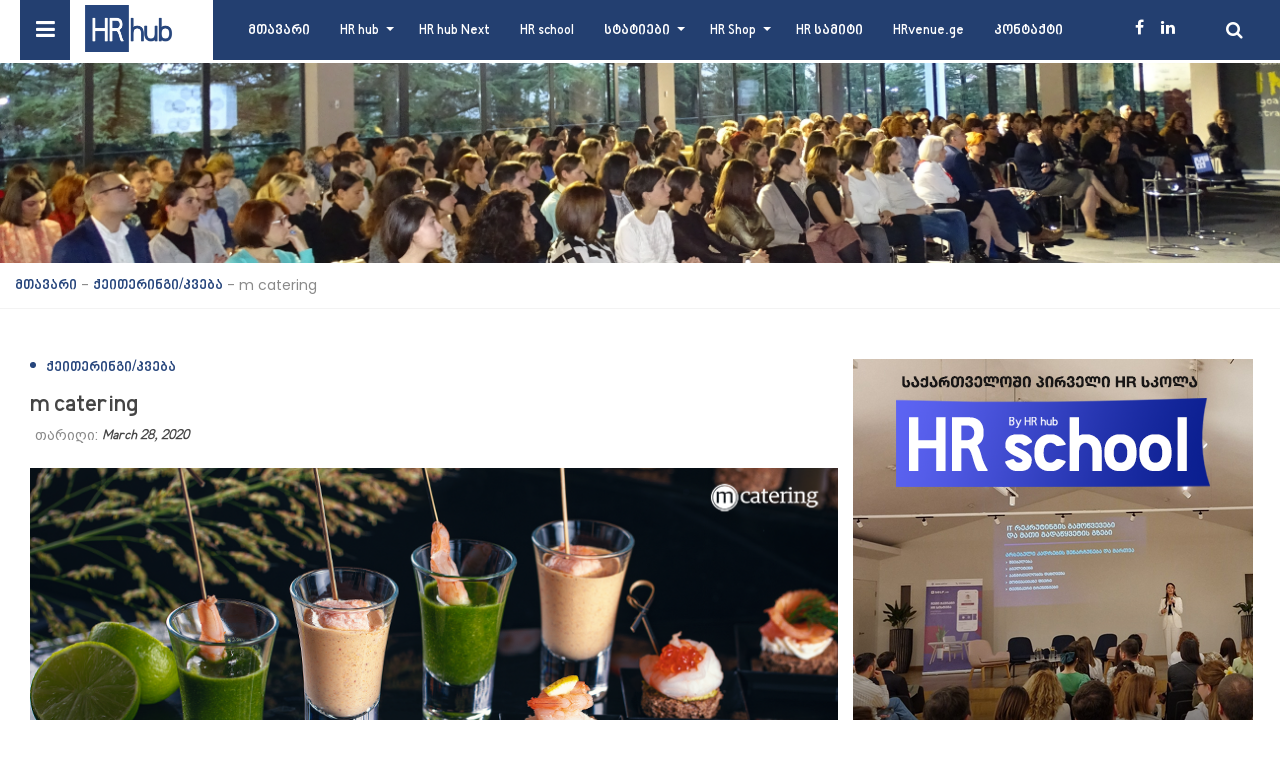

--- FILE ---
content_type: text/html; charset=UTF-8
request_url: https://hrhub.ge/m-catering/
body_size: 63489
content:
<!DOCTYPE html>
<html lang="en-US"
 xmlns:fb="http://ogp.me/ns/fb#"
 xmlns:og="http://opengraphprotocol.org/schema/"
 xmlns:fb="http://www.facebook.com/2008/fbml" prefix="og: http://ogp.me/ns#">
<head>
	<meta charset="UTF-8">
	<link rel="profile" href="https://gmpg.org/xfn/11">
	<meta name="viewport" content="width=device-width, initial-scale=1">
	<link rel="pingback" href="https://hrhub.ge/xmlrpc.php">

	<title>m catering - HR hub</title>

<!-- This site is optimized with the Yoast SEO plugin v9.4 - https://yoast.com/wordpress/plugins/seo/ -->
<link rel="canonical" href="https://hrhub.ge/m-catering/" />
<meta property="og:locale" content="en_US" />
<meta property="og:type" content="article" />
<meta property="og:title" content="m catering - HR hub" />
<meta property="og:description" content="m|catering 10 წელია ქართულ ბაზარზეა წამოდგენილი. ISO სისტემებისა და HACCP კონცეფციით ჩატარებულ 1000-ზე მეტ ღონისძიებას და პროექტს ითვლის. 2017 წელს, m|catering სრულიად განახლდა, შეიცვალა მენიუ და ასორტიმენტი და მეტად დახვეწილი ვიზუალური და გემოვნური თვისებების მქონე კერძებით ჩანაცვლდა. უფრო მეტიც, კომპანიამ წარმოადგინა სპეციალური ხაზი ბავშვებისთვის &#8211; m|kids, რომელიც სრულიად ჯანსაღი, ახალი და ბავშვების საყვარელი პროდუქტებისაგან იქმნება. &hellip;" />
<meta property="og:url" content="https://hrhub.ge/m-catering/" />
<meta property="og:site_name" content="HR hub" />
<meta property="article:publisher" content="https://www.facebook.com/HRhubGeorgia/" />
<meta property="article:tag" content="m catering" />
<meta property="article:tag" content="ქეითერინგი" />
<meta property="article:section" content="ქეითერინგი/კვება" />
<meta property="article:published_time" content="2020-03-28T14:29:13+00:00" />
<meta property="article:modified_time" content="2020-05-07T11:14:08+00:00" />
<meta property="og:updated_time" content="2020-05-07T11:14:08+00:00" />
<meta property="fb:app_id" content="https://www.facebook.com/HRhubGeorgia/" />
<meta property="og:image" content="https://hrhub.ge/wp-content/uploads/2020/03/M-Catering.png" />
<meta property="og:image:secure_url" content="https://hrhub.ge/wp-content/uploads/2020/03/M-Catering.png" />
<meta property="og:image:width" content="820" />
<meta property="og:image:height" content="312" />
<meta name="twitter:card" content="summary" />
<meta name="twitter:description" content="m|catering 10 წელია ქართულ ბაზარზეა წამოდგენილი. ISO სისტემებისა და HACCP კონცეფციით ჩატარებულ 1000-ზე მეტ ღონისძიებას და პროექტს ითვლის. 2017 წელს, m|catering სრულიად განახლდა, შეიცვალა მენიუ და ასორტიმენტი და მეტად დახვეწილი ვიზუალური და გემოვნური თვისებების მქონე კერძებით ჩანაცვლდა. უფრო მეტიც, კომპანიამ წარმოადგინა სპეციალური ხაზი ბავშვებისთვის &#8211; m|kids, რომელიც სრულიად ჯანსაღი, ახალი და ბავშვების საყვარელი პროდუქტებისაგან იქმნება. [&hellip;]" />
<meta name="twitter:title" content="m catering - HR hub" />
<meta name="twitter:image" content="https://hrhub.ge/wp-content/uploads/2020/03/M-Catering.png" />
<!-- / Yoast SEO plugin. -->

<link rel='dns-prefetch' href='//fonts.googleapis.com' />
<link rel='dns-prefetch' href='//s.w.org' />
<link rel="alternate" type="application/rss+xml" title="HR hub &raquo; Feed" href="https://hrhub.ge/feed/" />
<link rel="alternate" type="application/rss+xml" title="HR hub &raquo; Comments Feed" href="https://hrhub.ge/comments/feed/" />
		<script type="text/javascript">
			window._wpemojiSettings = {"baseUrl":"https:\/\/s.w.org\/images\/core\/emoji\/2.2.1\/72x72\/","ext":".png","svgUrl":"https:\/\/s.w.org\/images\/core\/emoji\/2.2.1\/svg\/","svgExt":".svg","source":{"concatemoji":"https:\/\/hrhub.ge\/wp-includes\/js\/wp-emoji-release.min.js"}};
			!function(t,a,e){var r,n,i,o=a.createElement("canvas"),l=o.getContext&&o.getContext("2d");function c(t){var e=a.createElement("script");e.src=t,e.defer=e.type="text/javascript",a.getElementsByTagName("head")[0].appendChild(e)}for(i=Array("flag","emoji4"),e.supports={everything:!0,everythingExceptFlag:!0},n=0;n<i.length;n++)e.supports[i[n]]=function(t){var e,a=String.fromCharCode;if(!l||!l.fillText)return!1;switch(l.clearRect(0,0,o.width,o.height),l.textBaseline="top",l.font="600 32px Arial",t){case"flag":return(l.fillText(a(55356,56826,55356,56819),0,0),o.toDataURL().length<3e3)?!1:(l.clearRect(0,0,o.width,o.height),l.fillText(a(55356,57331,65039,8205,55356,57096),0,0),e=o.toDataURL(),l.clearRect(0,0,o.width,o.height),l.fillText(a(55356,57331,55356,57096),0,0),e!==o.toDataURL());case"emoji4":return l.fillText(a(55357,56425,55356,57341,8205,55357,56507),0,0),e=o.toDataURL(),l.clearRect(0,0,o.width,o.height),l.fillText(a(55357,56425,55356,57341,55357,56507),0,0),e!==o.toDataURL()}return!1}(i[n]),e.supports.everything=e.supports.everything&&e.supports[i[n]],"flag"!==i[n]&&(e.supports.everythingExceptFlag=e.supports.everythingExceptFlag&&e.supports[i[n]]);e.supports.everythingExceptFlag=e.supports.everythingExceptFlag&&!e.supports.flag,e.DOMReady=!1,e.readyCallback=function(){e.DOMReady=!0},e.supports.everything||(r=function(){e.readyCallback()},a.addEventListener?(a.addEventListener("DOMContentLoaded",r,!1),t.addEventListener("load",r,!1)):(t.attachEvent("onload",r),a.attachEvent("onreadystatechange",function(){"complete"===a.readyState&&e.readyCallback()})),(r=e.source||{}).concatemoji?c(r.concatemoji):r.wpemoji&&r.twemoji&&(c(r.twemoji),c(r.wpemoji)))}(window,document,window._wpemojiSettings);
		</script>
		<style type="text/css">
img.wp-smiley,
img.emoji {
	display: inline !important;
	border: none !important;
	box-shadow: none !important;
	height: 1em !important;
	width: 1em !important;
	margin: 0 .07em !important;
	vertical-align: -0.1em !important;
	background: none !important;
	padding: 0 !important;
}
</style>
<link   rel='stylesheet' id='contact-form-7-css'  href='https://hrhub.ge/wp-content/plugins/cf/includes/css/styles.css' type='text/css' media='all' />
<link   rel='stylesheet' id='facebook-login-css'  href='https://hrhub.ge/wp-content/plugins/fb/public/css/facebook-login.css' type='text/css' media='all' />
<link   rel='stylesheet' id='fvp-frontend-css'  href='https://hrhub.ge/wp-content/plugins/featured-video-plus/styles/frontend.css' type='text/css' media='all' />
<link   rel='stylesheet' id='punica-fonts-css'  href='//fonts.googleapis.com/css?family=Poppins%3A100italic%2C200italic%2C300italic%2C400italic%2C500italic%2C600italic%2C700italic%2C800italic%2C900italic%2C100%2C200%2C300%2C400%2C500%2C600%2C700%2C800%2C900%7CLora%3A100italic%2C200italic%2C300italic%2C400italic%2C500italic%2C600italic%2C700italic%2C800italic%2C900italic%2C100%2C200%2C300%2C400%2C500%2C600%2C700%2C800%2C900&#038;subset=latin%2Clatin-ext' type='text/css' media='all' />
<link   rel='stylesheet' id='jquery-owl-carousel-css'  href='https://hrhub.ge/wp-content/themes/BDS16/css/owl.carousel.css' type='text/css' media='all' />
<link   rel='stylesheet' id='jquery-owl-theme-css'  href='https://hrhub.ge/wp-content/themes/BDS16/css/owl.theme.css' type='text/css' media='all' />
<link   rel='stylesheet' id='jquery-superfish-css'  href='https://hrhub.ge/wp-content/themes/BDS16/css/superfish.css' type='text/css' media='all' />
<link   rel='stylesheet' id='jquery-pretty-photo-css'  href='https://hrhub.ge/wp-content/themes/BDS16/css/prettyPhoto.css' type='text/css' media='all' />
<link   rel='stylesheet' id='punica-main-css'  href='https://hrhub.ge/wp-content/themes/BDS16/css/main.css' type='text/css' media='all' />
<link   rel='stylesheet' id='punica-woocommerce-css'  href='https://hrhub.ge/wp-content/themes/BDS16/css/woocommerce.css' type='text/css' media='all' />
<link   rel='stylesheet' id='punica-style-css'  href='https://hrhub.ge/wp-content/themes/BDS16/style.css' type='text/css' media='all' />
<style id='punica-style-inline-css' type='text/css'>

			body.boxed {
				background-color: #f1f1f1;
			}

			.site,
			.boxed .site,
			#comments #respond .comment-form > p textarea,
			#punica-page-header,
			.breadcrumb .pnc-breadcrumb {
				background-color: #ffffff;
			}

			.punica-footer {
				background: #f2f2f2;
			}

			.post-navigation .nav-links > div > a,
			code,
			pre,
			kbd {
				background-color: #e5e5e5;
			}

			#punica-page-header {
				background-color: #f2f2f2;
			}

			h1, h2, h3, h4, h5, h6, .h1, .h2, .h3, .h4, .h5, .h6,
			.entry-title, .entry-title a,
			code,
			pre,
			kbd,
			article.post .entry-content, article.page.hentry .entry-content,
			.widget .widget-title, .widget .widgettitle,
			article.post .entry-header .entry-meta a,
			article.page.hentry .entry-header .entry-meta a,
			article.post .entry-header .entry-meta .entry-date,
			article.page.hentry .entry-header .entry-meta .entry-date,
			.punica-hotnews-widget .post-item .post-content .meta-box .entry-author,
			.punica-hotnews-widget .post-item .post-content .meta-box .entry-author a,
			.punica-hotnews-widget .post-item .entry-title a {
				color: #454545;
			}

			body,
			article.post .entry-header .entry-meta, article.page.hentry .entry-header .entry-meta,
			a:hover, a:focus {
				color: #8a8a8a;
			}

			a,
			#secondary .punica-recent-post-widget .widget-content ul li .entry-item .post-content .entry-title a,
			.punica-social2-widget ul li a {
				color: #1e73be;
			}

			#punica-topbar a:hover,
			#primary-menu li > ul.sub-menu li a:hover {
				color: #898989;
			}

			.sf-arrows .sf-with-ul:hover:after {
				border-top-color: #898989 !important;
			}

			#punica-mainmenu .pbr-mainmenu-inner,
			.widget .widget-title, .widget .widgettitle,
			#secondary .punica-recent-post-widget .widget-content ul li,
			.widget_tag_cloud a,
			.widget_search .searchform input[type='text'],
			.punica-social2-widget ul li a i,
			.no-results .page-content .searchform .form-control,
			.page-template-404 .page-content .searchform .form-control,
			.entry-item .entry-header,
			.entry-item.style3 .entry-title,
			.entry-item.style4 .post-content,
			#comments #respond .comment-form > p.comment-name input, #comments #respond .comment-form > p.comment-email input, #comments #respond .comment-form > p.comment-url input,
			#comments #respond .comment-form > p textarea,
			.navbar-offcanvas ul#main-menu-offcanvas > li .caret,
			pre,
			#comments #respond .comment-form > p textarea:focus,
			.counters .counter-wrap:hover {
				border-color: rgba( 138, 138, 138, 0.1);
			}

			.breadcrumb .pnc-breadcrumb,
			legend,
			.punica-article-tab-widget .tab-content .tab-pane > ul > li,
			.tabs-container.style3 ul.nav-tabs,
			.no-results .page-content .searchform .input-group-addon,
			.page-template-404 .page-content .searchform .input-group-addon,
			.navbar-offcanvas ul#main-menu-offcanvas > li {
				border-bottom-color: rgba( 138, 138, 138, 0.1);
			}

			.widget_archive li,
			.widget_categories li,
			.widget_links li,
			.widget_meta li,
			.widget_nav_menu li,
			.widget_pages li,
			.widget_recent_comments li,
			.widget_recent_entries li,
			.punica-hotnews-widget .post-item .post-content .entry-comments:after,
			.punica-fullwidth-carousel .entry-item .post-content header .entry-comments:after,
			.no-results .page-content .searchform .input-group-addon,
			.page-template-404 .page-content .searchform .input-group-addon,
			.entry-item.style2,
			body.search-results .pagination,
			body.archive .pagination,
			.pnc-pagination {
				border-top-color: rgba( 138, 138, 138, 0.1);
			}

			.no-results .page-content .searchform .input-group-addon,
			.page-template-404 .page-content .searchform .input-group-addon {
				border-right-color: rgba( 138, 138, 138, 0.1);
			}

			.tabs-container.style2 .nav.nav-tabs > li > a {
				border-top-color: rgba( 138, 138, 138, 0.1) !important;
				border-bottom-color: rgba( 138, 138, 138, 0.1) !important;
				border-right-color: rgba( 138, 138, 138, 0.1) !important;
			}

			.tabs-container.style2 .nav.nav-tabs > li:first-child > a {
				border-left-color: rgba( 138, 138, 138, 0.1) !important;
			}

			.text-primary,
			.btn-primary .badge,
			.btn-link:hover, .btn-link:focus,
			.pagination > li > span:focus,
			.pagination > .active > span:focus,
			.pagination > li > span,
			.panel-primary > .panel-heading .badge,
			.modal-header .close:hover,
			.static-left-sidebar .widget_recent_comments li a:hover,
			.static-left-sidebar .widget_recent_entries li a:hover,
			.punica-copyright a:hover,
			.widget_recent_entries .post-date,
			.punica-recent-post-widget .widget-content ul li .entry-item .post-content .entry-title a:hover,
			.punica-recent-post-widget .widget-content ul li .entry-item .post-content .entry-author a,
			.punica-recent-post-widget .widget-content ul li .entry-item .post-content .entry-date a,
			#secondary .punica-recent-post-widget .widget-content ul li .entry-item .post-content .entry-title a:hover,
			.widget_recent_comments ul li .comment-author-link,
			.punica-hotnews-widget .post-item .post-content .meta-box .entry-author a:hover,
			.punica-fullwidth-carousel .entry-item .post-content .entry-title a:hover,
			.punica-fullwidth-carousel .entry-item .post-content .meta-box .entry-author a:hover,
			.punica-fullwidth-carousel .entry-item .post-content .meta-box .entry-categories a:hover,
			.punica-article-tab-widget .tab-content .tab-pane > ul > li:before,
			.punica-social2-widget ul li a:hover,
			.punica-twitter-widget div.twitter-content a:hover,
			.widget_twitter_timeline div.twitter-content a:hover,
			#punica-top-menu li > ul.sub-menu li a:hover,
			.navbar-mega .navbar-nav > .open > a,
			.navbar-mega .navbar-nav li.active > a,
			.navbar-mega .navbar-nav li.active > a .caret,
			.navbar-mega .navbar-nav li a:hover, .navbar-mega .navbar-nav li a:active, .navbar-mega .navbar-nav li a:focus,
			.navbar-mega .navbar-nav li.open > a,
			.navbar-mega .navbar-nav > li > a:hover, .navbar-mega .navbar-nav > li > a:focus,
			.navbar-mega .navbar-nav > li > a:hover .caret, .navbar-mega .navbar-nav > li > a:focus .caret,
			.navbar-mega .navbar-nav > li .dropdown-menu li a:hover,
			.navbar-mega .navbar-nav > li .dropdown-menu li.active > a,
			.navbar-mega .navbar-nav > .active > a,
			.pbr-vertical-menu .navbar-vertical-mega > li > a:hover,
			.nav.nav-tabs > li.active > a,
			.nav.nav-tabs > li.active > a:hover,
			.nav.nav-tabs > li.active > a:focus, .nav.nav-tabs > li:hover > a,
			.nav.nav-tabs > li:hover > a:hover,
			.nav.nav-tabs > li:hover > a:focus,
			.punica-tab-container-4 .tab-content .image-video-wrapper .icon:hover,
			.entry-author a:hover,
			.punica-rating li i,
			.entry-item .entry-thumb .entry-comments a:hover,
			.entry-item .entry-header .entry-categories:hover,
			.entry-item.style1 .post-content .entry-title a:hover,
			.entry-item.style1 .post-content .entry-meta:hover,
			.entry-item.style1 .post-content .entry-categories a:hover,
			.entry-item.style2 .entry-thumb .meta-box .entry-categories a:hover,
			.entry-item.style4 .entry-thumb .meta-box .entry-categories a:hover,
			.entry-item.style7 .post-content .entry-title a:hover,
			.entry-item.style7 .post-content .entry-meta:hover,
			.entry-item.style7 .post-content .entry-categories a:hover,
			body.search-results .pagination .page-numbers li span.current,
			body.archive .pagination .page-numbers li span.current,
			article.post .entry-header .entry-meta a:hover,
			article.page.hentry .entry-header .entry-meta a:hover,
			.btn-inverse-light,
			.btn-outline.btn-primary,
			.btn-outline.btn-success,
			.btn-inverse.btn-primary:hover,
			.btn-inverse.btn-success:hover,
			.pagination ul.page-numbers li span.current,
			.bo-social-icons [class^='bo-social-']:hover,
			.tab-v8 .nav-tabs li.active a, .tab-v8 .nav-tabs li:focus a, .tab-v8 .nav-tabs li:hover a, .tab-v8 .nav-tabs li.ui-state-active a,
			.offcanvas-showright .showright .fa,
			.navbar-offcanvas ul#main-menu-offcanvas li.active > a,
			.widget_product_categories .product-categories > li .children > li.current-cat > a,
			.widget_shopping_cart .widget_shopping_cart_content .buttons a.btn:hover,
			.woocommerce .widget_layered_nav ul li a:hover,
			.widget_layered_nav ul li a:hover,
			.woocommerce-message:before,
			.punica-product-top-wrap .shop-display-form a.active,
			.woocommerce ul.products li.product .star-rating,
			.woocommerce div.product .woocommerce-product-rating,
			.woocommerce div.product .yith-wcwl-add-to-wishlist a:hover,
			.woocommerce div.product .compare.button:hover,
			.woocommerce .star-rating,
			.breadcrumb a,
			.widget-area a:hover,
			.entry-title a:hover,
			article.post .entry-header .entry-categories a, article.page.hentry .entry-header .entry-categories a,
			.punica-hotnews-widget .post-item .entry-title a:hover {
				color: #27467d;
			}

			.sb-search.sb-search-open .sb-icon-search,
			.btn-link:hover, .btn-link:focus,
			.nav-pills > li.active > a, .nav-pills > li.active > a:hover, .nav-pills > li.active > a:focus,
			.pagination > .active > span:focus,
			.label-primary,
			.bg-primary,
			.label-primary,
			.progress-bar,
			.list-group-item.active, .list-group-item.active:hover, .list-group-item.active:focus,
			.panel-primary > .panel-heading,
			.carousel-indicators .active,
			#punica-logo,
			#punica-logo:before,
			.static-left-sidebar .site-branding,
			.pnc-contact-infor .item.address .icon,
			.tabs-container.style2 .nav.nav-tabs > li.active > a,
			.entry-bullet,
			.btn-outline-light:hover, .btn-outline-light:focus, .btn-outline-light:active, .btn-outline-light.active,
			.open .btn-outline-light.dropdown-toggle,
			.btn-outline-dark:hover, .btn-outline-dark:focus, .btn-outline-dark:active, .btn-outline-dark.active,
			.open .btn-outline-dark.dropdown-toggle,
			.btn-inverse-light .badge,
			.dropcap.dropcap-primary,
			.sb-icon-search:hover,
			.no-js .sb-search .sb-icon-search,
			.ps-container.ps-in-scrolling.ps-x > .ps-scrollbar-x-rail > .ps-scrollbar-x,
			.ps-container.ps-in-scrolling.ps-y > .ps-scrollbar-y-rail > .ps-scrollbar-y,
			.ps-container > .ps-scrollbar-y-rail > .ps-scrollbar-y,
			.ps-container:hover.ps-in-scrolling.ps-x > .ps-scrollbar-x-rail > .ps-scrollbar-x,
			.ps-container:hover.ps-in-scrolling.ps-y > .ps-scrollbar-y-rail > .ps-scrollbar-y,
			.ps-container:hover > .ps-scrollbar-x-rail:hover > .ps-scrollbar-x,
			.ps-container:hover > .ps-scrollbar-y-rail:hover > .ps-scrollbar-y,
			.sidebar-right .widget_product_categories .product-categories > li.current-cat-parent:before, .sidebar-right .widget_product_categories .product-categories > li.current-cat:before,
			.woocommerce .widget_price_filter .price_slider_wrapper .ui-widget-content .ui-slider-handle,
			.widget_price_filter .price_slider_wrapper .ui-widget-content .ui-slider-handle,
			.woocommerce #respond input#submit.alt,
			.woocommerce a.button.alt,
			.woocommerce button.button.alt,
			.woocommerce input.button.alt,
			.woocommerce #respond input#submit,
			.woocommerce a.button,
			.woocommerce button.button,
			.woocommerce input.button,
			.woocommerce ul.products li.product .punica-product-thumb .punica-action-button .add_to_cart_button:hover:after,
			.woocommerce ul.products li.product .punica-product-thumb .punica-action-button .yith-wcwl-add-to-wishlist a:hover:after,
			.woocommerce ul.products li.product .punica-product-thumb .punica-action-button .yith-compare a:hover:after,
			.woocommerce div.product .woocommerce-tabs ul.tabs li.active a,
			.woocommerce #review_form #respond p input[type='submit'],
			.scrollup,
			.woocommerce .punica-product-top-wrap .product > span.onsale
			 {
				background-color: #27467d;
			}

			@media screen and (max-width: 767px) {
				#punica-logo:after {
					background-color: #27467d;
				}
			}

			.box-top .box-title .mini-cart-items {
				background: #27467d;
			}

			.main-menu-wrapper > .open-bar {
				background-color: #233f70;
			}

			.btn-primary, .btn-primary:hover, .btn-primary:focus, .btn-primary:active,
			.btn-primary:active:hover, .btn-primary:active:focus, .btn-primary:active.focus, .btn-primary.active:hover, .btn-primary.active:focus, .btn-primary.active.focus, .open > .btn-primary.dropdown-toggle:hover, .open > .btn-primary.dropdown-toggle:focus, .open > .btn-primary.dropdown-toggle.focus {
				background-color: #1b3157
			}

			.btn-primary, .btn-primary:hover, .btn-primary:focus, .btn-primary:active,
			.btn-primary:active:hover, .btn-primary:active:focus, .btn-primary:active.focus, .btn-primary.active:hover, .btn-primary.active:focus, .btn-primary.active.focus, .open > .btn-primary.dropdown-toggle:hover, .open > .btn-primary.dropdown-toggle:focus, .open > .btn-primary.dropdown-toggle.focus {
				border-color: #1b3157;
			}

			.pagination > .active > span:focus,
			.list-group-item.active, .list-group-item.active:hover, .list-group-item.active:focus,
			.panel-primary,
			.panel-primary > .panel-heading,
			.carousel-indicators li,
			.search-box .input-group-addon input,
			.search-box.search-box-simple .input-group,
			.toggle-overlay-container .search-box .input-group,
			.widget-primary,
			.punica-social2-widget ul li a:hover i,
			.punica-static-widget ul li:first-child p,
			.pnc-contact-infor .item.address .icon,
			#comments #respond .comment-form > p.comment-name input:focus, #comments #respond .comment-form > p.comment-email input:focus, #comments #respond .comment-form > p.comment-url input:focus,
			.btn-outline-light:hover, .btn-outline-light:focus, .btn-outline-light:active, .btn-outline-light.active,
			.open .btn-outline-light.dropdown-toggle,
			.btn-outline-dark:hover, .btn-outline-dark:focus, .btn-outline-dark:active, .btn-outline-dark.active,
			.open .btn-outline-dark.dropdown-toggle,
			.bo-social-icons [class^='bo-social-']:hover,
			.blockquote.blockquote-primary,
			.counter-title,
			.widget-timing-deal .woo-deals .sale-off,
			.woocommerce .widget_price_filter .price_slider_wrapper .price_slider_amount .button:hover,
			.widget_price_filter .price_slider_wrapper .price_slider_amount .button:hover,
			.woocommerce #pbr-quickview-modal #content div.product div.summary .add-cart a.add_to_cart_button:hover, .woocommerce #pbr-quickview-modal div.product div.summary .add-cart a.add_to_cart_button:hover,
			.woocommerce-page #pbr-quickview-modal #content div.product div.summary .add-cart a.add_to_cart_button:hover, .woocommerce-page #pbr-quickview-modal div.product div.summary .add-cart a.add_to_cart_button:hover {
				border-color: #27467d;
			}

			.panel-primary > .panel-heading + .panel-collapse > .panel-body,
			.widget-primary .widget-title + .widget-collapse .widget-content, .widget-primary .widgettitle + .widget-collapse .widget-content,
			.pnc-contact-infor,
			.navbar-mega .navbar-nav > li .dropdown-menu,
			.woocommerce-message,
			.widget .widget-title, .widget .widgettitle {
				border-top-color: #27467d;
			}

			.panel-primary > .panel-footer + .panel-collapse > .panel-body,
			.widget .widget-title.style2, .widget .widgettitle.style2,
			.widget-primary > .widget-footer + .widget-collapse .widget-body,
			.widget_recent_comments ul li:before {
				border-bottom-color: #27467d;
			}

			#punica-top-menu li > ul.sub-menu li a.sf-with-ul:hover:after,
			#primary-menu li > ul.sub-menu li a.sf-with-ul:hover:after {
				border-left-color: #27467d !important;
			}

			.navbar-mega-theme,
			.testimonials.testimonials-v4 .owl-controls .owl-page.active span,
			.testimonials.testimonials-v5 .owl-controls .owl-page.active span,
			.woo-deals .cart .add_to_cart_button:hover, .woo-deals .cart .add_to_cart_button:active, .woo-deals .cart .add_to_cart_button:focus {
				background: #27467d;
			}

			a.text-white:hover, a.text-light:hover,
			.widget_product_categories .product-categories > li a:hover {
				color: #27467d !important;
			}

			.widget_shopping_cart .widget_shopping_cart_content .buttons a.btn:hover,
			.woocommerce #pbr-quickview-modal #content div.product div.summary .add-cart a.add_to_cart_button:hover, .woocommerce #pbr-quickview-modal div.product div.summary .add-cart a.add_to_cart_button:hover,
			.woocommerce-page #pbr-quickview-modal #content div.product div.summary .add-cart a.add_to_cart_button:hover, .woocommerce-page #pbr-quickview-modal div.product div.summary .add-cart a.add_to_cart_button:hover  {
				-webkit-box-shadow: inset 0 0 0 30px #27467d;
				box-shadow: inset 0 0 0 30px #27467d;
			}
		
</style>
<link   rel='stylesheet' id='slb_core-css'  href='https://hrhub.ge/wp-content/plugins/simple-lightbox/client/css/app.css' type='text/css' media='all' />
<link   rel='stylesheet' id='font-awesome-css'  href='https://hrhub.ge/wp-content/themes/BDS16/pnc-framework/assets/vendor/font-awesome/css/font-awesome.min.css' type='text/css' media='all' />
<link   rel='stylesheet' id='icomoon-css'  href='https://hrhub.ge/wp-content/themes/BDS16/pnc-framework/assets/vendor/icomoon/style.min.css' type='text/css' media='all' />

<script id='wpacu-combined-js-head-group-1' type='text/javascript' src='https://hrhub.ge/wp-content/cache/asset-cleanup/js/head-c09d062f27bead1af0d872f165bae81fe248518a-1.js'></script>
<script type='text/javascript'>
/* <![CDATA[ */
var fbl = {"ajaxurl":"https:\/\/hrhub.ge\/wp-admin\/admin-ajax.php","site_url":"https:\/\/hrhub.ge","scopes":"email,public_profile","appId":"634108883266957","l18n":{"chrome_ios_alert":"Please login into facebook and then click connect button again"}};
/* ]]> */
</script>

<script id='wpacu-combined-js-head-group-2' type='text/javascript' src='https://hrhub.ge/wp-content/cache/asset-cleanup/js/head-3e4b7d3e58003efb15560441bded980d5339aaed-2.js'></script>
<script type='text/javascript'>
/* <![CDATA[ */
var fvpdata = {"ajaxurl":"https:\/\/hrhub.ge\/wp-admin\/admin-ajax.php","nonce":"f4b1957ad5","fitvids":"1","dynamic":"","overlay":"","opacity":"0.75","color":"b","width":"640"};
/* ]]> */
</script>
<script   type='text/javascript' src='https://hrhub.ge/wp-content/plugins/featured-video-plus/js/frontend.min.js'></script>
<link rel='https://api.w.org/' href='https://hrhub.ge/wp-json/' />
<link rel="EditURI" type="application/rsd+xml" title="RSD" href="https://hrhub.ge/xmlrpc.php?rsd" />
<link rel="wlwmanifest" type="application/wlwmanifest+xml" href="https://hrhub.ge/wp-includes/wlwmanifest.xml" /> 
<meta name="generator" content="WordPress 4.7.29" />
<link rel='shortlink' href='https://hrhub.ge/?p=12102' />
<link rel="alternate" type="application/json+oembed" href="https://hrhub.ge/wp-json/oembed/1.0/embed?url=https%3A%2F%2Fhrhub.ge%2Fm-catering%2F" />
<link rel="alternate" type="text/xml+oembed" href="https://hrhub.ge/wp-json/oembed/1.0/embed?url=https%3A%2F%2Fhrhub.ge%2Fm-catering%2F&#038;format=xml" />
<meta property="fb:app_id" content="634108883266957"/><!-- Facebook Pixel Code -->
<script>
  !function(f,b,e,v,n,t,s)
  {if(f.fbq)return;n=f.fbq=function(){n.callMethod?
  n.callMethod.apply(n,arguments):n.queue.push(arguments)};
  if(!f._fbq)f._fbq=n;n.push=n;n.loaded=!0;n.version='2.0';
  n.queue=[];t=b.createElement(e);t.async=!0;
  t.src=v;s=b.getElementsByTagName(e)[0];
  s.parentNode.insertBefore(t,s)}(window, document,'script',
  'https://connect.facebook.net/en_US/fbevents.js');
  fbq('init', '248727975816835');
  fbq('track', 'PageView');
</script>
<noscript><img height="1" width="1" style="display:none"
  src="https://www.facebook.com/tr?id=248727975816835&ev=PageView&noscript=1"
/></noscript>
<!-- End Facebook Pixel Code --><!-- keyword meta -->
<meta name="keywords" content="m catering, ქეითერინგი" />
<meta name="description" content="m|catering 10 წელია ქართულ ბაზარზეა წამოდგენილი. ISO სისტემებისა და HACCP კონცეფციით ჩატარებულ 1000-ზე მეტ ღონისძიებას და პროექტს ითვლის. 2017 წელს, m|catering სრულიად განახლდა, შეიცვალა მენიუ და ასორტიმენტი და მეტად დახვეწილი ვიზუალური და გემოვნური თვისებების მქონე კერძებით ჩანაცვლდა. უფრო მეტიც, კომპანიამ წარმოადგინა სპეციალური ხაზი ბავშვებისთვის &#8211; m|kids, რომელიც სრულიად ჯანსაღი, ახალი და ბავშვების საყვარელი პროდუქტებისაგან იქმნება. [&hellip;]" />
<meta property="og:locale" content="ka_GE" />
<meta property="og:locale:alternate" content="ka_GE" />
<meta property="og:site_name" content="HR hub" />
<meta property="og:title" content="m catering" />
<meta property="og:url" content="https://hrhub.ge/m-catering/" />
<meta property="og:description" content="m|catering 10 წელია ქართულ ბაზარზეა წამოდგენილი. ISO სისტემებისა და HACCP კონცეფციით ჩატარებულ 1000-ზე მეტ ღონისძიებას და პროექტს ითვლის. 2017 წელს, m|catering სრულიად განახლდა, შეიცვალა მენიუ და ასორტიმენტი და მეტად დახვეწილი ვიზუალური და გემოვნური თვისებების მქონე კერძებით ჩანაცვლდა. უფრო მეტიც, კომპანიამ წარმოადგინა სპეციალური ხაზი ბავშვებისთვის &amp;#8211; m|kids, რომელიც სრულიად ჯანსაღი, ახალი და ბავშვების საყვარელი პროდუქტებისაგან იქმნება. [&amp;hellip;]" />
<meta property="og:type" content="Article" />

<!-- Facebook Pixel Code -->
<script type='text/javascript'>
!function(f,b,e,v,n,t,s){if(f.fbq)return;n=f.fbq=function(){n.callMethod?
n.callMethod.apply(n,arguments):n.queue.push(arguments)};if(!f._fbq)f._fbq=n;
n.push=n;n.loaded=!0;n.version='2.0';n.queue=[];t=b.createElement(e);t.async=!0;
t.src=v;s=b.getElementsByTagName(e)[0];s.parentNode.insertBefore(t,s)}(window,
document,'script','https://connect.facebook.net/en_US/fbevents.js');
</script>
<!-- End Facebook Pixel Code -->
<script type='text/javascript'>
  fbq('init', '283104279082196', [], {
    "agent": "wordpress-4.7.29-1.7.25"
});
</script><script type='text/javascript'>
  fbq('track', 'PageView', []);
</script>
<!-- Facebook Pixel Code -->
<noscript>
<img height="1" width="1" style="display:none" alt="fbpx"
src="https://www.facebook.com/tr?id=283104279082196&ev=PageView&noscript=1" />
</noscript>
<!-- End Facebook Pixel Code -->
<meta name="generator" content="Website Powered by BDS DESIGN - ako biganishvili"/>
<!--[if lte IE 9]><link rel="stylesheet" type="text/css" href="https://hrhub.ge/wp-content/plugins/js/assets/css/vc_lte_ie9.min.css" media="screen"><![endif]--><style type="text/css" id="custom-breadcrumb-background-css">
.custom-breadcrumb { background-image: url('https://hrhub.ge/wp-content/uploads/2016/11/DSC05718.jpg'); background-repeat: no-repeat; background-position: top center; background-attachment: scroll; background-size: cover }
.custom-breadcrumb .pnc-breadcrumb {  }
</style>
<link rel="icon" href="https://hrhub.ge/wp-content/uploads/2016/05/cropped-icon-32x32.png" sizes="32x32" />
<link rel="icon" href="https://hrhub.ge/wp-content/uploads/2016/05/cropped-icon-192x192.png" sizes="192x192" />
<link rel="apple-touch-icon-precomposed" href="https://hrhub.ge/wp-content/uploads/2016/05/cropped-icon-180x180.png" />
<meta name="msapplication-TileImage" content="https://hrhub.ge/wp-content/uploads/2016/05/cropped-icon-270x270.png" />
<!-- BEGIN GADWP v5.2.2 Universal Analytics - https://deconf.com/google-analytics-dashboard-wordpress/ -->
<script>
(function(i,s,o,g,r,a,m){i['GoogleAnalyticsObject']=r;i[r]=i[r]||function(){
	(i[r].q=i[r].q||[]).push(arguments)},i[r].l=1*new Date();a=s.createElement(o),
	m=s.getElementsByTagName(o)[0];a.async=1;a.src=g;m.parentNode.insertBefore(a,m)
})(window,document,'script','https://www.google-analytics.com/analytics.js','ga');
  ga('create', 'UA-114042327-1', 'auto');
  ga('send', 'pageview');
</script>
<!-- END GADWP Universal Analytics -->
<noscript><style type="text/css"> .wpb_animate_when_almost_visible { opacity: 1; }</style></noscript></head>
<body data-rsssl=1 class="post-template-default single single-post postid-12102 single-format-standard wp-custom-logo wpb-js-composer js-comp-ver-5.0.1 vc_responsive">

<div class="toggle-overlay"></div>

<div class="static-left-sidebar">
	<span class="close"><i class="fa fa-times"></i></span>
	<div class="site-branding">
		<div class="logo-wrapper text-center"  itemtype="https://schema.org/logo" itemscope="" >
			<a href="https://hrhub.ge/" class="custom-logo-link" rel="home" itemprop="url"><img width="710" height="373" src="https://hrhub.ge/wp-content/uploads/2016/05/cropped-HR-hub-Logo.png" class="custom-logo" alt="" itemprop="logo" srcset="https://hrhub.ge/wp-content/uploads/2016/05/cropped-HR-hub-Logo.png 710w, https://hrhub.ge/wp-content/uploads/2016/05/cropped-HR-hub-Logo-300x158.png 300w" sizes="(max-width: 710px) 100vw, 710px" /></a>		</div> <!-- .site-logo -->
	</div><!-- .site-branding -->
	<div id="nav_menu-1" class="widget widget_nav_menu"><div class="widgettitle">მობრძანდით მომავლის HRhub-ში!</div><div class="menu-primary-menu-container"><ul id="menu-primary-menu" class="menu"><li id="menu-item-1097" class="menu-item menu-item-type-post_type menu-item-object-page menu-item-home menu-item-1097"><a href="https://hrhub.ge/">მთავარი</a></li>
<li id="menu-item-1073" class="menu-item menu-item-type-custom menu-item-object-custom menu-item-has-children menu-item-1073"><a>HR hub</a>
<ul class="sub-menu">
	<li id="menu-item-1319" class="menu-item menu-item-type-post_type menu-item-object-page menu-item-1319"><a href="https://hrhub.ge/%e1%83%a9%e1%83%95%e1%83%94%e1%83%9c-%e1%83%a8%e1%83%94%e1%83%a1%e1%83%90%e1%83%ae%e1%83%94%e1%83%91/">ჩვენ შესახებ</a></li>
	<li id="menu-item-1152" class="menu-item menu-item-type-post_type menu-item-object-page menu-item-1152"><a href="https://hrhub.ge/%e1%83%a6%e1%83%9d%e1%83%9c%e1%83%98%e1%83%a1%e1%83%ab%e1%83%98%e1%83%94%e1%83%91%e1%83%94%e1%83%91%e1%83%98/">ღონისძიებები</a></li>
	<li id="menu-item-1149" class="menu-item menu-item-type-post_type menu-item-object-page menu-item-1149"><a href="https://hrhub.ge/%e1%83%a8%e1%83%94%e1%83%9b%e1%83%9d%e1%83%92%e1%83%95%e1%83%98%e1%83%94%e1%83%a0%e1%83%97%e1%83%93%e1%83%98%e1%83%97/">შემოგვიერთდით</a></li>
	<li id="menu-item-19143" class="menu-item menu-item-type-post_type menu-item-object-page menu-item-19143"><a href="https://hrhub.ge/%e1%83%a9%e1%83%95%e1%83%94%e1%83%9c-%e1%83%a8%e1%83%94%e1%83%a1%e1%83%90%e1%83%ae%e1%83%94%e1%83%91/privacy-policy/">PRIVACY POLICY</a></li>
</ul>
</li>
<li id="menu-item-1174" class="menu-item menu-item-type-post_type menu-item-object-page menu-item-1174"><a href="https://hrhub.ge/hr-%e1%83%92%e1%83%a3%e1%83%9c%e1%83%93%e1%83%98/">HR hub Next</a></li>
<li id="menu-item-1671" class="menu-item menu-item-type-post_type menu-item-object-page menu-item-1671"><a href="https://hrhub.ge/hr-school/">HR school</a></li>
<li id="menu-item-1308" class="menu-item menu-item-type-post_type menu-item-object-page menu-item-has-children menu-item-1308"><a href="https://hrhub.ge/%e1%83%a1%e1%83%a2%e1%83%90%e1%83%a2%e1%83%98%e1%83%94%e1%83%91%e1%83%98/">სტატიები</a>
<ul class="sub-menu">
	<li id="menu-item-1175" class="menu-item menu-item-type-post_type menu-item-object-page menu-item-1175"><a href="https://hrhub.ge/hr-%e1%83%9b%e1%83%94%e1%83%9c%e1%83%94%e1%83%af%e1%83%94%e1%83%a0%e1%83%98/">HR მენეჯერი</a></li>
	<li id="menu-item-1032" class="menu-item menu-item-type-post_type menu-item-object-page menu-item-1032"><a href="https://hrhub.ge/hr-bl/">კარიერა/რჩევები</a></li>
	<li id="menu-item-1150" class="menu-item menu-item-type-post_type menu-item-object-page menu-item-1150"><a href="https://hrhub.ge/%e1%83%a1%e1%83%98%e1%83%90%e1%83%ae%e1%83%9a%e1%83%94%e1%83%94%e1%83%91%e1%83%98/">სიახლეები</a></li>
	<li id="menu-item-1151" class="menu-item menu-item-type-post_type menu-item-object-page menu-item-1151"><a href="https://hrhub.ge/%e1%83%9b%e1%83%94%e1%83%9c%e1%83%a2%e1%83%9d%e1%83%a0%e1%83%94%e1%83%91%e1%83%98/">მენტორები</a></li>
	<li id="menu-item-13085" class="menu-item menu-item-type-post_type menu-item-object-page menu-item-13085"><a href="https://hrhub.ge/hr-outsourcing/">100 დამსაქმებელი</a></li>
</ul>
</li>
<li id="menu-item-12076" class="menu-item menu-item-type-post_type menu-item-object-page menu-item-has-children menu-item-12076"><a href="https://hrhub.ge/shop/">HR Shop</a>
<ul class="sub-menu">
	<li id="menu-item-12071" class="menu-item menu-item-type-post_type menu-item-object-page menu-item-12071"><a href="https://hrhub.ge/%e1%83%93%e1%83%90%e1%83%96%e1%83%a6%e1%83%95%e1%83%94%e1%83%95%e1%83%90/">დაზღვევა</a></li>
	<li id="menu-item-12390" class="menu-item menu-item-type-post_type menu-item-object-page menu-item-12390"><a href="https://hrhub.ge/%e1%83%a2%e1%83%a0%e1%83%94%e1%83%9c%e1%83%98%e1%83%9c%e1%83%92%e1%83%94%e1%83%91%e1%83%98/">ტრენინგები/საკონსულტაციო</a></li>
	<li id="menu-item-12348" class="menu-item menu-item-type-post_type menu-item-object-page menu-item-12348"><a href="https://hrhub.ge/%e1%83%a8%e1%83%a0%e1%83%9d%e1%83%9b%e1%83%98%e1%83%a1-%e1%83%a3%e1%83%a1%e1%83%90%e1%83%a4%e1%83%a0%e1%83%97%e1%83%ae%e1%83%9d%e1%83%94%e1%83%91%e1%83%90/">შრომის უსაფრთხოება</a></li>
	<li id="menu-item-12337" class="menu-item menu-item-type-post_type menu-item-object-page menu-item-12337"><a href="https://hrhub.ge/%e1%83%a2%e1%83%a0%e1%83%90%e1%83%9c%e1%83%a1%e1%83%9e%e1%83%9d%e1%83%a0%e1%83%a2%e1%83%98/">ტრანსპორტი</a></li>
	<li id="menu-item-12374" class="menu-item menu-item-type-post_type menu-item-object-page menu-item-12374"><a href="https://hrhub.ge/%e1%83%a5%e1%83%94%e1%83%98%e1%83%97%e1%83%94%e1%83%a0%e1%83%98%e1%83%9c%e1%83%92%e1%83%98/">ქეითერინგი/კვება</a></li>
	<li id="menu-item-12067" class="menu-item menu-item-type-post_type menu-item-object-page menu-item-12067"><a href="https://hrhub.ge/%e1%83%97%e1%83%98%e1%83%9b%e1%83%91%e1%83%98%e1%83%9a%e1%83%93%e1%83%98%e1%83%9c%e1%83%92%e1%83%98/">თიმბილდინგი</a></li>
	<li id="menu-item-12352" class="menu-item menu-item-type-post_type menu-item-object-page menu-item-12352"><a href="https://hrhub.ge/hr-%e1%83%9e%e1%83%a0%e1%83%9d%e1%83%92%e1%83%a0%e1%83%90%e1%83%9b%e1%83%94%e1%83%91%e1%83%98/">HR პროგრამები</a></li>
	<li id="menu-item-12330" class="menu-item menu-item-type-post_type menu-item-object-page menu-item-12330"><a href="https://hrhub.ge/%e1%83%9d%e1%83%a4%e1%83%98%e1%83%a1%e1%83%98%e1%83%a1%e1%83%97%e1%83%95%e1%83%98%e1%83%a1/">ოფისისთვის/საჩუქრები</a></li>
</ul>
</li>
<li id="menu-item-19538" class="menu-item menu-item-type-post_type menu-item-object-page menu-item-19538"><a href="https://hrhub.ge/hrbusinesssummit/">HR სამიტი</a></li>
<li id="menu-item-1159" class="menu-item menu-item-type-post_type menu-item-object-page menu-item-1159"><a href="https://hrhub.ge/venue/education/">HRvenue.ge</a></li>
<li id="menu-item-974" class="menu-item menu-item-type-post_type menu-item-object-page menu-item-974"><a href="https://hrhub.ge/contact/">კონტაქტი</a></li>
</ul></div></div><div id="punica_widget_social-1" class="widget punica-social-widget"><div class="widgettitle">შემოგვიერთდით</div>
		<div class="social-icons text-center">
								<a href="https://www.facebook.com/HRhubGeorgia/" class="social-facebook radius-x">
						<i class="fa fa-facebook">&nbsp;</i>
					</a>
								<a href="https://www.linkedin.com/company-beta/13200540/" class="social-linkedin radius-x">
						<i class="fa fa-linkedin">&nbsp;</i>
					</a>
					</div>

		</div></div>
<!-- .static-left-sidebar -->

<div id="page" class="site">
	<header id="masthead" class="site-header">
		<div class="header-style-1">
	<div id="punica-topbar" class="punica-topbar ">
	<div class="container">
		<div class="row">
			<div id="punica-logo" class="col-lg-2 col-md-2 col-sm-3 col-xs-12 clearfix">
				<div class="main-menu-wrapper pull-left">
					<span class="open-bar"><i class="fa fa-navicon"></i></span>
				</div>
				<div class="site-branding pull-left"  itemtype="https://schema.org/logo" itemscope="" >
					<div class="logo-wrapper">
						<a href="https://hrhub.ge/" class="custom-logo-link" rel="home" itemprop="url"><img width="710" height="373" src="https://hrhub.ge/wp-content/uploads/2016/05/cropped-HR-hub-Logo.png" class="custom-logo" alt="" itemprop="logo" srcset="https://hrhub.ge/wp-content/uploads/2016/05/cropped-HR-hub-Logo.png 710w, https://hrhub.ge/wp-content/uploads/2016/05/cropped-HR-hub-Logo-300x158.png 300w" sizes="(max-width: 710px) 100vw, 710px" /></a>					</div> <!-- .site-logo -->
				</div><!-- .site-branding -->
			</div>
			<!-- #punica-logo -->

			<div class="col-lg-10 col-md-10 col-sm-9 col-xs-12 clearfix">
				<nav class="punica-top-nav navbar pull-left hidden-sm hidden-xs">
					<nav id="site-navigation" class="main-navigation"><ul id="primary-menu" class="nav-menu nav navbar-nav list-inline"><li id="menu-item-1097" class="menu-item menu-item-type-post_type menu-item-object-page menu-item-home no-mega-menu"><a class="menu-item-link"  href="https://hrhub.ge/">მთავარი</a></li>
<li id="menu-item-1073" class="menu-item menu-item-type-custom menu-item-object-custom menu-item-has-children no-mega-menu"><a class="menu-item-link"  href="#">HR hub</a>
<ul style="" class="sub-menu ">
	<li id="menu-item-1319" class="menu-item menu-item-type-post_type menu-item-object-page"><a class="menu-item-link"  href="https://hrhub.ge/%e1%83%a9%e1%83%95%e1%83%94%e1%83%9c-%e1%83%a8%e1%83%94%e1%83%a1%e1%83%90%e1%83%ae%e1%83%94%e1%83%91/">ჩვენ შესახებ</a></li>
	<li id="menu-item-1152" class="menu-item menu-item-type-post_type menu-item-object-page"><a class="menu-item-link"  href="https://hrhub.ge/%e1%83%a6%e1%83%9d%e1%83%9c%e1%83%98%e1%83%a1%e1%83%ab%e1%83%98%e1%83%94%e1%83%91%e1%83%94%e1%83%91%e1%83%98/">ღონისძიებები</a></li>
	<li id="menu-item-1149" class="menu-item menu-item-type-post_type menu-item-object-page"><a class="menu-item-link"  href="https://hrhub.ge/%e1%83%a8%e1%83%94%e1%83%9b%e1%83%9d%e1%83%92%e1%83%95%e1%83%98%e1%83%94%e1%83%a0%e1%83%97%e1%83%93%e1%83%98%e1%83%97/">შემოგვიერთდით</a></li>
	<li id="menu-item-19143" class="menu-item menu-item-type-post_type menu-item-object-page"><a class="menu-item-link"  href="https://hrhub.ge/%e1%83%a9%e1%83%95%e1%83%94%e1%83%9c-%e1%83%a8%e1%83%94%e1%83%a1%e1%83%90%e1%83%ae%e1%83%94%e1%83%91/privacy-policy/">PRIVACY POLICY</a></li>
</ul>
</li>
<li id="menu-item-1174" class="menu-item menu-item-type-post_type menu-item-object-page has-mega-menu"><a class="menu-item-link"  href="https://hrhub.ge/hr-%e1%83%92%e1%83%a3%e1%83%9c%e1%83%93%e1%83%98/">HR hub Next</a></li>
<li id="menu-item-1671" class="menu-item menu-item-type-post_type menu-item-object-page has-mega-menu"><a class="menu-item-link"  href="https://hrhub.ge/hr-school/">HR school</a></li>
<li id="menu-item-1308" class="menu-item menu-item-type-post_type menu-item-object-page menu-item-has-children no-mega-menu"><a class="menu-item-link"  href="https://hrhub.ge/%e1%83%a1%e1%83%a2%e1%83%90%e1%83%a2%e1%83%98%e1%83%94%e1%83%91%e1%83%98/">სტატიები</a>
<ul style="" class="sub-menu ">
	<li id="menu-item-1175" class="menu-item menu-item-type-post_type menu-item-object-page"><a class="menu-item-link"  href="https://hrhub.ge/hr-%e1%83%9b%e1%83%94%e1%83%9c%e1%83%94%e1%83%af%e1%83%94%e1%83%a0%e1%83%98/">HR მენეჯერი</a></li>
	<li id="menu-item-1032" class="menu-item menu-item-type-post_type menu-item-object-page"><a class="menu-item-link"  href="https://hrhub.ge/hr-bl/">კარიერა/რჩევები</a></li>
	<li id="menu-item-1150" class="menu-item menu-item-type-post_type menu-item-object-page"><a class="menu-item-link"  href="https://hrhub.ge/%e1%83%a1%e1%83%98%e1%83%90%e1%83%ae%e1%83%9a%e1%83%94%e1%83%94%e1%83%91%e1%83%98/">სიახლეები</a></li>
	<li id="menu-item-1151" class="menu-item menu-item-type-post_type menu-item-object-page"><a class="menu-item-link"  href="https://hrhub.ge/%e1%83%9b%e1%83%94%e1%83%9c%e1%83%a2%e1%83%9d%e1%83%a0%e1%83%94%e1%83%91%e1%83%98/">მენტორები</a></li>
	<li id="menu-item-13085" class="menu-item menu-item-type-post_type menu-item-object-page"><a class="menu-item-link"  href="https://hrhub.ge/hr-outsourcing/">100 დამსაქმებელი</a></li>
</ul>
</li>
<li id="menu-item-12076" class="menu-item menu-item-type-post_type menu-item-object-page menu-item-has-children no-mega-menu"><a class="menu-item-link"  href="https://hrhub.ge/shop/">HR Shop</a>
<ul style="" class="sub-menu ">
	<li id="menu-item-12071" class="menu-item menu-item-type-post_type menu-item-object-page"><a class="menu-item-link"  href="https://hrhub.ge/%e1%83%93%e1%83%90%e1%83%96%e1%83%a6%e1%83%95%e1%83%94%e1%83%95%e1%83%90/">დაზღვევა</a></li>
	<li id="menu-item-12390" class="menu-item menu-item-type-post_type menu-item-object-page"><a class="menu-item-link"  href="https://hrhub.ge/%e1%83%a2%e1%83%a0%e1%83%94%e1%83%9c%e1%83%98%e1%83%9c%e1%83%92%e1%83%94%e1%83%91%e1%83%98/">ტრენინგები/საკონსულტაციო</a></li>
	<li id="menu-item-12348" class="menu-item menu-item-type-post_type menu-item-object-page"><a class="menu-item-link"  href="https://hrhub.ge/%e1%83%a8%e1%83%a0%e1%83%9d%e1%83%9b%e1%83%98%e1%83%a1-%e1%83%a3%e1%83%a1%e1%83%90%e1%83%a4%e1%83%a0%e1%83%97%e1%83%ae%e1%83%9d%e1%83%94%e1%83%91%e1%83%90/">შრომის უსაფრთხოება</a></li>
	<li id="menu-item-12337" class="menu-item menu-item-type-post_type menu-item-object-page"><a class="menu-item-link"  href="https://hrhub.ge/%e1%83%a2%e1%83%a0%e1%83%90%e1%83%9c%e1%83%a1%e1%83%9e%e1%83%9d%e1%83%a0%e1%83%a2%e1%83%98/">ტრანსპორტი</a></li>
	<li id="menu-item-12374" class="menu-item menu-item-type-post_type menu-item-object-page"><a class="menu-item-link"  href="https://hrhub.ge/%e1%83%a5%e1%83%94%e1%83%98%e1%83%97%e1%83%94%e1%83%a0%e1%83%98%e1%83%9c%e1%83%92%e1%83%98/">ქეითერინგი/კვება</a></li>
	<li id="menu-item-12067" class="menu-item menu-item-type-post_type menu-item-object-page"><a class="menu-item-link"  href="https://hrhub.ge/%e1%83%97%e1%83%98%e1%83%9b%e1%83%91%e1%83%98%e1%83%9a%e1%83%93%e1%83%98%e1%83%9c%e1%83%92%e1%83%98/">თიმბილდინგი</a></li>
	<li id="menu-item-12352" class="menu-item menu-item-type-post_type menu-item-object-page"><a class="menu-item-link"  href="https://hrhub.ge/hr-%e1%83%9e%e1%83%a0%e1%83%9d%e1%83%92%e1%83%a0%e1%83%90%e1%83%9b%e1%83%94%e1%83%91%e1%83%98/">HR პროგრამები</a></li>
	<li id="menu-item-12330" class="menu-item menu-item-type-post_type menu-item-object-page"><a class="menu-item-link"  href="https://hrhub.ge/%e1%83%9d%e1%83%a4%e1%83%98%e1%83%a1%e1%83%98%e1%83%a1%e1%83%97%e1%83%95%e1%83%98%e1%83%a1/">ოფისისთვის/საჩუქრები</a></li>
</ul>
</li>
<li id="menu-item-19538" class="menu-item menu-item-type-post_type menu-item-object-page has-mega-menu"><a class="menu-item-link"  href="https://hrhub.ge/hrbusinesssummit/">HR სამიტი</a></li>
<li id="menu-item-1159" class="menu-item menu-item-type-post_type menu-item-object-page has-mega-menu"><a class="menu-item-link"  href="https://hrhub.ge/venue/education/">HRvenue.ge</a></li>
<li id="menu-item-974" class="menu-item menu-item-type-post_type menu-item-object-page has-mega-menu"><a class="menu-item-link"  href="https://hrhub.ge/contact/">კონტაქტი</a></li>
</ul></nav>				</nav>
				<!-- .punica-top-nav -->
				<div class="pull-right">
					<div class="social-sidebar clearfix">
						<div class="widget punica-social-widget">
		<div class="social-icons text-center">
								<a href="https://www.facebook.com/HRhubGeorgia/" class="social-facebook radius-x">
						<i class="fa fa-facebook">&nbsp;</i>
					</a>
								<a href="https://www.linkedin.com/company-beta/13200540/" class="social-linkedin radius-x">
						<i class="fa fa-linkedin">&nbsp;</i>
					</a>
					</div>

		</div>					</div>
					<div class="sb-search-wrapper">
						<div id="sb-search" class="sb-search">
							<form action="https://hrhub.ge" method="get">
								<input class="sb-search-input" placeholder="ავტორი თემატიკა სათაური" type="text" value="" name="s" id="search">
								<input class="sb-search-submit" type="submit">
								<span class="sb-icon-search"></span>
							</form>
						</div><!--sb-search-->
					</div>
					<!-- end:sb-search-wrapper -->
				</div>
			</div>

		</div>
		<!-- .row -->
	</div>
	<!-- .container -->
</div>
<!-- #punica-topbar -->
</div>
	</header><!-- #masthead -->
	<div id="content" class="site-content clearfix">
<div class="breadcrumb custom-breadcrumb clearfix"  itemtype="http://data-vocabulary.org/Breadcrumb" itemscope="" ><div class="breadcrumb-title"><div class="container"></div></div><div class="pnc-breadcrumb"><div class="container"><span  itemtype="http://data-vocabulary.org/Breadcrumb" itemscope="" ><a href="https://hrhub.ge/" class="punica-breadcrumb-home"  itemprop="url" ><span  itemprop="title" >მთავარი</span></a> <span class="pnc-breadcrumb-sep">-</span> </span><span  itemtype="http://data-vocabulary.org/Breadcrumb" itemscope="" ><a href="https://hrhub.ge/cat/hrshop/%e1%83%a5%e1%83%94%e1%83%98%e1%83%97%e1%83%94%e1%83%a0%e1%83%98%e1%83%9c%e1%83%92%e1%83%98%e1%83%99%e1%83%95%e1%83%94%e1%83%91%e1%83%90/" itemprop="url" ><span  itemprop="title" >ქეითერინგი/კვება</span></a> <span class="pnc-breadcrumb-sep">-</span> </span><span  itemtype="http://data-vocabulary.org/Breadcrumb" itemscope="" ><span class="pnc-breadcrumb-current"  itemprop="title" >m catering</span></span></div></div></div><div class="container">
	<div class="row">

	<div id="primary" class="content-area col-md-8">
		<main id="main" class="site-main">

		
<article id="post-12102" class="post-12102 post type-post status-publish format-standard has-post-thumbnail hentry category-1099 tag-m-catering tag-1058">
	<header class="entry-header">
		<div class="clearfix">
			<span class="entry-bullet pull-left"></span>
			<span class="cat-links entry-categories"><a href="https://hrhub.ge/cat/hrshop/%e1%83%a5%e1%83%94%e1%83%98%e1%83%97%e1%83%94%e1%83%a0%e1%83%98%e1%83%9c%e1%83%92%e1%83%98%e1%83%99%e1%83%95%e1%83%94%e1%83%91%e1%83%90/" rel="category tag">ქეითერინგი/კვება</a></span>		</div>

		<h1 class="entry-title">m catering</h1>		<div class="entry-meta">
			<span class="byline"> თარიღი: <a href="https://hrhub.ge/m-catering/" rel="bookmark"><time class="published" datetime="2020-03-28T18:29:13+00:00">March 28, 2020</time></a></span>		</div><!-- .entry-meta -->
			</header><!-- .entry-header -->

	<div class="entry-preview">
	<img width="820" height="312" src="https://hrhub.ge/wp-content/uploads/2020/03/M-Catering.png" class="attachment-large size-large wp-post-image" alt="" srcset="https://hrhub.ge/wp-content/uploads/2020/03/M-Catering.png 820w, https://hrhub.ge/wp-content/uploads/2020/03/M-Catering-500x190.png 500w, https://hrhub.ge/wp-content/uploads/2020/03/M-Catering-768x292.png 768w" sizes="(max-width: 820px) 100vw, 820px" /></div>
<!-- end:entry-preview -->

	<div class="entry-content">
		<div class="_2cuy _3dgx _2vxa" style="text-align: justify;"><span class="_4yxo">m|catering</span> 10 წელია ქართულ ბაზარზეა წამოდგენილი. ISO სისტემებისა და HACCP კონცეფციით ჩატარებულ 1000-ზე მეტ ღონისძიებას და პროექტს ითვლის.</div>
<p><span id="more-12102"></span></p>
<div class="_2cuy _3dgx _2vxa" style="text-align: justify;">2017 წელს, <span class="_4yxo">m|catering </span>სრულიად განახლდა, შეიცვალა მენიუ და ასორტიმენტი და მეტად დახვეწილი ვიზუალური და გემოვნური თვისებების მქონე კერძებით ჩანაცვლდა.</div>
<div class="_2cuy _3dgx _2vxa" style="text-align: justify;">უფრო მეტიც, კომპანიამ წარმოადგინა სპეციალური ხაზი ბავშვებისთვის &#8211; <span class="_4yxo">m|kids</span>, რომელიც სრულიად ჯანსაღი, ახალი და ბავშვების საყვარელი პროდუქტებისაგან იქმნება.</div>
<div class="_2cuy _3dgx _2vxa" style="text-align: justify;">
<p><span style="color: #000080;"><strong>გაიგე მეტი მათ შესახებ:</strong></span> <a href="https://www.facebook.com/cateringmgroup/">FB</a></p>
<p><span style="color: #000080;"><strong>შეუკვეთე მომსახურება:</strong> </span>032 230 30 30 info@mgroup.ge</p>
<p><span style="color: #000080;"><strong>HR shop – ს მუდმივად დაემატება HR მენეჯერებისთვის საინტერესო და საჭირო სერვისები და პროდუქტები სპეციალური შეთავაზებებით.</strong></span></p>
<p><span style="color: #000080;"><strong>იშოპინგეთ HR-ულად!</strong></span></p>
<p><b><a href="https://drive.google.com/open?id=1a1SdQ0RTFF6Vq3fwFshybX-T62NqWLQPIATg_M5rG9c">და</a></b><b><a href="https://drive.google.com/open?id=1a1SdQ0RTFF6Vq3fwFshybX-T62NqWLQPIATg_M5rG9c">ა</a></b><b><a href="https://drive.google.com/open?id=1a1SdQ0RTFF6Vq3fwFshybX-T62NqWLQPIATg_M5rG9c">რეგისტრირეთ კომპანია</a> თქვენც, </b><b>ჩაერთეთ დღესვე და განათავსეთ სერვისი/პროდუქტი!</b></p>
</div>

<!-- FB Like Button Starbit IT Solutions BEGIN -->
<div class="fb-like" data-href="https://hrhub.ge/m-catering/" data-layout="standard" data-action="like" data-show-faces="false" data-size="small" data-width="450" data-share="1" ></div>
<!-- FB Like Button Starbit IT Solutions END -->
<!-- Facebook Comments Plugin for WordPress: http://peadig.com/wordpress-plugins/facebook-comments/ --><div class="fb-comments" data-href="https://hrhub.ge/m-catering/" data-numposts="5" data-width="100%" data-colorscheme="light"></div>	</div><!-- .entry-content -->

	<footer class="entry-footer">
		<span class="tags-links">ტეგები: <a href="https://hrhub.ge/tg/m-catering/" rel="tag">m catering</a>, <a href="https://hrhub.ge/tg/%e1%83%a5%e1%83%94%e1%83%98%e1%83%97%e1%83%94%e1%83%a0%e1%83%98%e1%83%9c%e1%83%92%e1%83%98/" rel="tag">ქეითერინგი</a></span>	</footer><!-- .entry-footer -->
</article><!-- #post-## -->


	<section id="related-articles">

		<h4>მსგავსი სტატიები</h4>

		<ul class="clearfix">

			
				<li>
					<a href="https://hrhub.ge/food-managment-group/">
						<figure class="zoom-2">
							<img width="290" height="190" src="https://hrhub.ge/wp-content/uploads/2020/03/73255167_2607929982600709_8023620841667297280_o-290x190.png" class="attachment-punica-tab-thumbnail size-punica-tab-thumbnail wp-post-image" alt="" />						</figure>
						<strong>Food Managment Group</strong>					</a>
				</li>

			
				<li>
					<a href="https://hrhub.ge/tsiskvilicatering/">
						<figure class="zoom-2">
							<img width="290" height="190" src="https://hrhub.ge/wp-content/uploads/2019/02/NEW-290x190.png" class="attachment-punica-tab-thumbnail size-punica-tab-thumbnail wp-post-image" alt="" />						</figure>
						<strong>წისქვილი ქეითერინგი</strong>					</a>
				</li>

			
				<li>
					<a href="https://hrhub.ge/goodwill-catering-celebrations/">
						<figure class="zoom-2">
															<img src="https://hrhub.ge/wp-content/themes/BDS16/images/dummy-image.jpg" alt="dummy image">
													</figure>
						<strong>გუდვილის ქეითერინგი</strong>					</a>
				</li>

			
		</ul>

	</section>
	<!-- end:related-articles -->


		</main><!-- #main -->
	</div><!-- #primary -->


<aside id="secondary" class="widget-area col-md-4" role="complementary">
	<div id="text-3" class="widget widget_text">			<div class="textwidget"><a href="https://hrhub.ge/human-capital-2024//" target="_blank"><img class="alignnone wp-image-1683 size-full" src="https://hrhub.ge/wp-content/uploads/2024/09/HR-სკოლა.png" alt="" width="400" height="500" /></a></div>
		</div><div id="text-6" class="widget widget_text">			<div class="textwidget"><a href="https://www.facebook.com/networktbilisi" target="_blank"><img class="alignnone wp-image-1683 size-full" src="https://hrhub.ge/wp-content/uploads/2024/02/Artboard-1-copy-6.png" alt="" width="400" height="500" /></a></div>
		</div><div id="text-11" class="widget widget_text">			<div class="textwidget"></div>
		</div><div id="text-16" class="widget widget_text">			<div class="textwidget"><a href="https://www.ug.edu.ge/" target="_blank"><img class="alignnone wp-image-1683 size-full" src="https://hrhub.ge/wp-content/uploads/2019/03/საქარტველოს-უნივერსიტეტი.png" alt="" width="400" height="500" /></a></div>
		</div></aside><!-- #secondary -->
	</div> <!-- .row -->
</div> <!-- .container -->

	</div><!-- #content -->

	<footer id="colophon" class="site-footer punica-footer">
			<div class="container footer-sidebars">
		<div class="row">
							<div class="col-md-3">
									</div>
							<div class="col-md-3">
									</div>
							<div class="col-md-3">
									</div>
							<div class="col-md-3">
									</div>
					</div>
	</div>
		<div class="punica-copyright">
			<div class="container">
				<div class="row">
					<div class="col-lg-7 col-md-7 col-sm-7 col-xs-12">
											</div>
					<div class="col-lg-7 col-md-7 col-sm-7 col-xs-12">
                                                <div class="site-info text-left">
							Created by  <a href="https://designlub.com"><img src="https://designlub.com/Designlub.png" alt="" width="22" height="22" /></a>
						</div><!-- .site-info -->

					</div>
                    <div class="col-lg-5 col-md-5 col-sm-5 col-xs-12">
						<div class="site-info text-right">
							💙 2020 Hrhub.ge. ყველა უფლება დაცულია.						</div><!-- .site-info -->						
					</div>
				</div>
			</div>
		</div>
		<!-- #pnc-copyright -->
		<a href="#" class="scrollup"><span class="fa fa-angle-up"></span></a>
<script>
  (function(i,s,o,g,r,a,m){i['GoogleAnalyticsObject']=r;i[r]=i[r]||function(){
  (i[r].q=i[r].q||[]).push(arguments)},i[r].l=1*new Date();a=s.createElement(o),
  m=s.getElementsByTagName(o)[0];a.async=1;a.src=g;m.parentNode.insertBefore(a,m)
  })(window,document,'script','https://www.google-analytics.com/analytics.js','ga');

  ga('create', 'UA-98381232-1', 'auto');
  ga('send', 'pageview');

</script>	</footer><!-- #colophon -->
</div><!-- #page -->

<div id="fb-root"></div>
<script>(function(d, s, id) {
  var js, fjs = d.getElementsByTagName(s)[0];
  if (d.getElementById(id)) return;
  js = d.createElement(s); js.id = id;
  js.src = 'https://connect.facebook.net/ka_GE/sdk.js#xfbml=1&version=v2.12';
  fjs.parentNode.insertBefore(js, fjs);
}(document, 'script', 'facebook-jssdk'));</script>
<script type='text/javascript'>
/* <![CDATA[ */
var _wpcf7 = {"recaptcha":{"messages":{"empty":"Please verify that you are not a robot."}}};
/* ]]> */
</script>












<script type='text/javascript'>
/* <![CDATA[ */
var punica_params = {"ajaxurl":"https:\/\/hrhub.ge\/wp-admin\/admin-ajax.php"};
/* ]]> */
</script>

<script defer='defer' id='wpacu-combined-js-body-group-1' type='text/javascript' src='https://hrhub.ge/wp-content/cache/asset-cleanup/js/body-4d4a85c1b15e227f506d15c392c31babbe3a6330-1.js'></script>
<script type="text/javascript" id="slb_context">/* <![CDATA[ */if ( !!window.jQuery ) {(function($){$(document).ready(function(){if ( !!window.SLB ) { {$.extend(SLB, {"context":["public","user_guest"]});} }})})(jQuery);}/* ]]> */</script>
<!-- Facebook Comments by BDS DESIGN/ -->
<div id="fb-root"></div>
<script>(function(d, s, id) {
  var js, fjs = d.getElementsByTagName(s)[0];
  if (d.getElementById(id)) return;
  js = d.createElement(s); js.id = id;
  js.src = "//connect.facebook.net/ka_GE/sdk.js#xfbml=1&appId=634108883266957&version=v2.3";
  fjs.parentNode.insertBefore(js, fjs);
}(document, 'script', 'facebook-jssdk'));</script>

</body>
</html>

<!-- Page supported by LiteSpeed Cache 3.1 on 2026-01-23 19:31:00 -->

--- FILE ---
content_type: text/css
request_url: https://hrhub.ge/wp-content/themes/BDS16/css/main.css
body_size: 232518
content:
@font-face {
				font-family: 'BPGArial';
				src: url('fonts/bpg_arial/bpgarial2009.eot');
				src: url('fonts/bpg_arial/bpgarial2009.eot?#iefix') format('embedded-opentype'),
						 url('fonts/bpg_arial/bpgarial2009.woff') format('woff'),
						 url('fonts/bpg_arial/bpgarial2009.ttf') format('truetype'),
						 url('fonts/bpg_arial/bpgarial2009.svg#BPGArial') format('svg');
				font-weight: normal;
				font-style: normal;
		}

@font-face {
    font-family: 'BebasNeueRegular';
    src: url('fonts/bebasneue/BebasNeue-webfont.eot');
    src: url('fonts/bebasneue/BebasNeue-webfont.eot?#iefix') format('embedded-opentype'),
         url('fonts/bebasneue/BebasNeue-webfont.woff') format('woff'),
         url('fonts/bebasneue/BebasNeue-webfont.ttf') format('truetype'),
         url('fonts/bebasneue/BebasNeue-webfont.svg#BebasNeueRegular') format('svg');
    font-weight: normal;
    font-style: normal;



}



			@font-face {
				font-family: 'nino';
				font-style: normal;
				src: url(fonts/bpgninomtavrulibold.eot);
				src: local('nino'), url(fonts/bpgninomtavrulibold.eot) format('embedded-opentype'), url(fonts/bpgninomtavrulibold.woff) format('woff');
			}
						 h1, h2, h3, h4, a{
					font-family: 'nino' !important;





				}

@font-face {
		font-family: 'BPGNinoMtavruli-Bold';
		src: url('fonts/130910075054bpg_nino_medium.eot');
		src: url('fonts/130910075054bpg_nino_medium.eot?#iefix') format('embedded-opentype'),
				 url('fonts/130910075054bpg_nino_medium.woff') format('woff'),
				 url('fonts/130910075054bpg_nino_medium.ttf') format('truetype'),
				 url('fonts/13091f0075054bpg_nino_medium.svg#130910075054bpg_nino_medium') format('svg');
		font-weight: normal;
		font-style: normal;
}


/*
შეგიძლიათ დაამატოთ საკუთარი CSS.

დააჭირეთ დახმარების ხატულაზე მეტის გასაგებათ.
*/

@font-face {
				font-family: 'BPGArial';
				src: url('http://hrhub.ge/fonts/bpg_arial/bpgarial2009.eot');
				src: url('http://hrhub.ge/fonts/bpg_arial/bpgarial2009.eot?#iefix') format('embedded-opentype'),
						 url('http://hrhub.ge/fonts/bpg_arial/bpgarial2009.woff') format('woff'),
						 url('http://hrhub.ge/fonts/bpg_arial/bpgarial2009.ttf') format('truetype'),
						 url('http://hrhub.ge/fonts/bpg_arial/bpgarial2009.svg#BPGArial') format('svg');
				font-weight: normal;
				font-style: normal;
		}

@font-face {
    font-family: 'BebasNeueRegular';
    src: url('http://hrhub.ge/fonts/bebasneue/BebasNeue-webfont.eot');
    src: url('http://hrhub.ge/fonts/bebasneue/BebasNeue-webfont.eot?#iefix') format('embedded-opentype'),
         url('http://hrhub.ge/fonts/bebasneue/BebasNeue-webfont.woff') format('woff'),
         url('http://hrhub.ge/fonts/bebasneue/BebasNeue-webfont.ttf') format('truetype'),
         url('http://hrhub.ge/fonts/bebasneue/BebasNeue-webfont.svg#BebasNeueRegular') format('svg');
    font-weight: normal;
    font-style: normal;



}



			@font-face {
				font-family: 'nino';
				font-style: normal;
				src: url(http://hrhub.ge/fonts/bpgninomtavrulibold.eot);
				src: local('nino'), url(http://hrhub.ge/fonts/bpgninomtavrulibold.eot) format('embedded-opentype'), url(http://hrhub.ge/fonts/bpgninomtavrulibold.woff) format('woff');
			}
						 h1, h2, h3, h4, a{
					font-family: 'nino' !important;





				}

@font-face {
		font-family: 'BPGNinoMtavruli-Bold';
		src: url('http://hrhub.ge/fonts/130910075054bpg_nino_medium.eot');
		src: url('http://hrhub.ge/fonts/130910075054bpg_nino_medium.eot?#iefix') format('embedded-opentype'),
				 url('http://hrhub.ge/fonts/130910075054bpg_nino_medium.woff') format('woff'),
				 url('http://hrhub.ge/fonts/130910075054bpg_nino_medium.ttf') format('truetype'),
				 url('http://hrhub.ge/fonts/13091f0075054bpg_nino_medium.svg#130910075054bpg_nino_medium') format('svg');
		font-weight: normal;
		font-style: normal;
}
.site-info.text-right {
padding-right: 40px;
}
li.comment-count {
    font-size: 0;
}
.vc_column_container {
    padding-right: 20px;
}
.fb-share-button.fb_iframe_widget {
padding: 0px 40px;
}
.ss-inline-share-wrapper {
display:none
}

.sb-icon-search:hover{
background-color:black
}
ul.heateor_sss_sharing_ul{
display:none
}
.ss-popup-overlay .ss-popup .ss-powered-by{display:none}
#ss-floating-bar .ss-social-icons-container>li>a.ss-share-all{display:none}

/*!
 * Bootstrap v3.3.5 (http://getbootstrap.com)
 * Copyright 2011-2015 Twitter, Inc.
 * Licensed under MIT (https://github.com/twbs/bootstrap/blob/master/LICENSE)
 *//*! normalize.css v3.0.3 | MIT License | github.com/necolas/normalize.css */html{font-family:sans-serif;-ms-text-size-adjust:100%;-webkit-text-size-adjust:100%}body{margin:0}article,aside,details,figcaption,figure,footer,header,hgroup,main,menu,nav,section,summary{display:block}audio,canvas,progress,video{display:inline-block;vertical-align:baseline}audio:not([controls]){display:none;height:0}[hidden],template{display:none}a{background-color:transparent}a:active,a:hover{outline:0}abbr[title]{border-bottom:1px dotted}b,strong{font-weight:bold}dfn{font-style:italic}h1{font-size:2em;margin:0.67em 0}mark{background:#ff0;color:#000}small{font-size:80%}sub,sup{font-size:75%;line-height:0;position:relative;vertical-align:baseline}sup{top:-0.5em}sub{bottom:-0.25em}img{border:0}svg:not(:root){overflow:hidden}figure{margin:1em 40px}hr{box-sizing:content-box;height:0}pre{overflow:auto}code,kbd,pre,samp{font-family:monospace, monospace;font-size:1em}button,input,optgroup,select,textarea{color:inherit;font:inherit;margin:0}button{overflow:visible}button,select{text-transform:none}button,html input[type="button"],input[type="reset"],input[type="submit"]{-webkit-appearance:button;cursor:pointer}button[disabled],html input[disabled]{cursor:default}button::-moz-focus-inner,input::-moz-focus-inner{border:0;padding:0}input{line-height:normal}input[type="checkbox"],input[type="radio"]{box-sizing:border-box;padding:0}input[type="number"]::-webkit-inner-spin-button,input[type="number"]::-webkit-outer-spin-button{height:auto}input[type="search"]{-webkit-appearance:textfield;box-sizing:content-box}input[type="search"]::-webkit-search-cancel-button,input[type="search"]::-webkit-search-decoration{-webkit-appearance:none}fieldset{border:1px solid #c0c0c0;margin:0 2px;padding:0.35em 0.625em 0.75em}legend{border:0;padding:0}textarea{overflow:auto}optgroup{font-weight:bold}table{border-collapse:collapse;border-spacing:0}td,th{padding:0}/*! Source: https://github.com/h5bp/html5-boilerplate/blob/master/src/css/main.css */@media print{*,*:before,*:after{background:transparent !important;color:#000 !important;box-shadow:none !important;text-shadow:none !important}a,a:visited{text-decoration:underline}a[href]:after{content:" (" attr(href) ")"}abbr[title]:after{content:" (" attr(title) ")"}a[href^="#"]:after,a[href^="javascript:"]:after{content:""}pre,blockquote{border:1px solid #999;page-break-inside:avoid}thead{display:table-header-group}tr,img{page-break-inside:avoid}img{max-width:100% !important}p,h2,h3{orphans:3;widows:3}h2,h3{page-break-after:avoid}.navbar{display:none}.btn>.caret,.dropup>.btn>.caret{border-top-color:#000 !important}.label{border:1px solid #000}.table{border-collapse:collapse !important}.table td,.table th{background-color:#fff !important}.table-bordered th,.table-bordered td{border:1px solid #ddd !important}}*{-webkit-box-sizing:border-box;-moz-box-sizing:border-box;box-sizing:border-box}*:before,*:after{-webkit-box-sizing:border-box;-moz-box-sizing:border-box;box-sizing:border-box}html{font-size:10px;-webkit-tap-highlight-color:transparent}body{font-family:BPGArial;font-size:15px;line-height:1.8;color:#8a8a8a;background-color:#fff}input,button,select,textarea{font-family:inherit;font-size:inherit;line-height:inherit}a{color:#4a4a4a;text-decoration:none;-webkit-transition:0.3s;-o-transition:0.3s;transition:0.3s;outline:none !important}a:hover,a:focus{color:#f99f36;text-decoration:none}a:focus{outline:thin dotted;outline:5px auto -webkit-focus-ring-color;outline-offset:-2px}figure{margin:0}img{vertical-align:middle}.img-responsive{display:block;max-width:100%;height:auto}.img-rounded{border-radius:20px}.img-thumbnail{padding:4px;line-height:1.8;background-color:#fff;border:1px solid #ddd;border-radius:10px;-webkit-transition:all 0.2s ease-in-out;-o-transition:all 0.2s ease-in-out;transition:all 0.2s ease-in-out;display:inline-block;max-width:100%;height:auto}.img-circle{border-radius:50%}hr{margin-top:27px;margin-bottom:27px;border:0;border-top:1px solid #eee}.sr-only{position:absolute;width:1px;height:1px;margin:-1px;padding:0;overflow:hidden;clip:rect(0, 0, 0, 0);border:0}.sr-only-focusable:active,.sr-only-focusable:focus{position:static;width:auto;height:auto;margin:0;overflow:visible;clip:auto}[role="button"]{cursor:pointer}h1,h2,h3,h4,h5,h6,.h1,.h2,.h3,.h4,.h5,.h6{font-family:"Poppins",sans-serif;font-weight:500;line-height:1.1;color:#4a4a4a}h1 small,h1 .small,h2 small,h2 .small,h3 small,h3 .small,h4 small,h4 .small,h5 small,h5 .small,h6 small,h6 .small,.h1 small,.h1 .small,.h2 small,.h2 .small,.h3 small,.h3 .small,.h4 small,.h4 .small,.h5 small,.h5 .small,.h6 small,.h6 .small{font-weight:normal;line-height:1;color:#777}h1,.h1,h2,.h2,h3,.h3{margin-top:27px;margin-bottom:13.5px}h1 small,h1 .small,.h1 small,.h1 .small,h2 small,h2 .small,.h2 small,.h2 .small,h3 small,h3 .small,.h3 small,.h3 .small{font-size:65%}h4,.h4,h5,.h5,h6,.h6{margin-top:13.5px;margin-bottom:13.5px}h4 small,h4 .small,.h4 small,.h4 .small,h5 small,h5 .small,.h5 small,.h5 .small,h6 small,h6 .small,.h6 small,.h6 .small{font-size:75%}h1,.h1{font-size:39px}h2,.h2{font-size:32px}h3,.h3{font-size:18px}h4,.h4{font-size:19px}h5,.h5{font-size:15px}h6,.h6{font-size:13px}p{margin:0 0 13.5px;font-family: BPGArial;}.lead{margin-bottom:27px;font-size:17px;font-weight:300;line-height:1.4}@media (min-width: 768px){.lead{font-size:22.5px}}small,.small{font-size:86%}mark,.mark{background-color:#fcb53f;padding:.2em}.text-left{text-align:left}.text-right{text-align:right}.text-center{text-align:center}.text-justify{text-align:justify}.text-nowrap{white-space:nowrap}.text-lowercase{text-transform:lowercase}.text-uppercase,.initialism{text-transform:uppercase}.text-capitalize{text-transform:capitalize}.text-muted{color:#777}.text-primary{color:#f99f36}a.text-primary:hover,a.text-primary:focus{color:#f58707}.text-success{color:#3c763d}a.text-success:hover,a.text-success:focus{color:#2b542c}.text-info{color:#31708f}a.text-info:hover,a.text-info:focus{color:#245269}.text-warning{color:#8a6d3b}a.text-warning:hover,a.text-warning:focus{color:#66512c}.text-danger{color:#a94442}a.text-danger:hover,a.text-danger:focus{color:#843534}.bg-primary{color:#fff}.bg-primary{background-color:#f99f36}a.bg-primary:hover,a.bg-primary:focus{background-color:#f58707}.bg-success{background-color:#1bbc9b}a.bg-success:hover,a.bg-success:focus{background-color:#158f76}.bg-info{background-color:#56b0ee}a.bg-info:hover,a.bg-info:focus{background-color:#289ae9}.bg-warning{background-color:#fcb53f}a.bg-warning:hover,a.bg-warning:focus{background-color:#fba20d}.bg-danger{background-color:#ff7877}a.bg-danger:hover,a.bg-danger:focus{background-color:#ff4544}.page-header{padding-bottom:12.5px;margin:54px 0 27px;border-bottom:1px solid #eee}ul,ol{margin-top:0;margin-bottom:13.5px}ul ul,ul ol,ol ul,ol ol{margin-bottom:0}.list-unstyled{padding-left:0;list-style:none}.list-inline{padding-left:0;list-style:none;margin-left:-5px}.list-inline>li{display:inline-block;padding-left:5px;padding-right:5px}dl{margin-top:0;margin-bottom:27px}dt,dd{line-height:1.8}dt{font-weight:bold}dd{margin-left:0}.dl-horizontal dd:before,.dl-horizontal dd:after{content:" ";display:table}.dl-horizontal dd:after{clear:both}@media (min-width: 768px){.dl-horizontal dt{float:left;width:160px;clear:left;text-align:right;overflow:hidden;text-overflow:ellipsis;white-space:nowrap}.dl-horizontal dd{margin-left:180px}}abbr[title],abbr[data-original-title]{cursor:help;border-bottom:1px dotted #777}.initialism{font-size:90%}blockquote{padding:13.5px 27px;margin:0 0 27px;font-size:18.75px;border-left:5px solid #eee}blockquote p:last-child,blockquote ul:last-child,blockquote ol:last-child{margin-bottom:0}blockquote footer,blockquote small,blockquote .small{display:block;font-size:80%;line-height:1.8;color:#777}blockquote footer:before,blockquote small:before,blockquote .small:before{content:'\2014 \00A0'}.blockquote-reverse,blockquote.pull-right{padding-right:15px;padding-left:0;border-right:5px solid #eee;border-left:0;text-align:right}.blockquote-reverse footer:before,.blockquote-reverse small:before,.blockquote-reverse .small:before,blockquote.pull-right footer:before,blockquote.pull-right small:before,blockquote.pull-right .small:before{content:''}.blockquote-reverse footer:after,.blockquote-reverse small:after,.blockquote-reverse .small:after,blockquote.pull-right footer:after,blockquote.pull-right small:after,blockquote.pull-right .small:after{content:'\00A0 \2014'}address{margin-bottom:27px;font-style:normal;line-height:1.8}code,kbd,pre,samp{font-family:"Montserrat",monospace}code{padding:2px 4px;font-size:90%;color:#c7254e;background-color:#f9f2f4;border-radius:10px}kbd{padding:2px 4px;font-size:90%;color:#fff;background-color:#333;border-radius:3px;box-shadow:inset 0 -1px 0 rgba(0,0,0,0.25)}kbd kbd{padding:0;font-size:100%;font-weight:bold;box-shadow:none}pre{display:block;padding:13px;margin:0 0 13.5px;font-size:14px;line-height:1.8;word-break:break-all;word-wrap:break-word;color:#8a8a8a;background-color:#f5f5f5;border:1px solid #ccc;border-radius:10px}pre code{padding:0;font-size:inherit;color:inherit;white-space:pre-wrap;background-color:transparent;border-radius:0}.pre-scrollable{max-height:340px;overflow-y:scroll}.container{margin-right:auto;margin-left:auto;padding-left:15px;padding-right:15px}.container:before,.container:after{content:" ";display:table}.container:after{clear:both}@media (min-width: 768px){.container{width:780px}}@media (min-width: 992px){.container{width:1000px}}@media (min-width: 1200px){.container{width:1280px}}.container-fluid{margin-right:auto;margin-left:auto;padding-left:15px;padding-right:15px}.container-fluid:before,.container-fluid:after{content:" ";display:table}.container-fluid:after{clear:both}.row{margin-left:-15px;margin-right:-15px}.row:before,.row:after{content:" ";display:table}.row:after{clear:both}.col-xs-1,.col-sm-1,.col-md-1,.col-lg-1,.col-xs-2,.col-sm-2,.col-md-2,.col-lg-2,.col-xs-3,.col-sm-3,.col-md-3,.col-lg-3,.col-xs-4,.col-sm-4,.col-md-4,.col-lg-4,.col-xs-5,.col-sm-5,.col-md-5,.col-lg-5,.col-xs-6,.col-sm-6,.col-md-6,.col-lg-6,.col-xs-7,.col-sm-7,.col-md-7,.col-lg-7,.col-xs-8,.col-sm-8,.col-md-8,.col-lg-8,.col-xs-9,.col-sm-9,.col-md-9,.col-lg-9,.col-xs-10,.col-sm-10,.col-md-10,.col-lg-10,.col-xs-11,.col-sm-11,.col-md-11,.col-lg-11,.col-xs-12,.col-sm-12,.col-md-12,.col-lg-12{position:relative;min-height:1px;padding-right:15px}.col-xs-1,.col-xs-2,.col-xs-3,.col-xs-4,.col-xs-5,.col-xs-6,.col-xs-7,.col-xs-8,.col-xs-9,.col-xs-10,.col-xs-11,.col-xs-12{float:left}.col-xs-1{width:8.33333%}.col-xs-2{width:16.66667%}.col-xs-3{width:25%}.col-xs-4{width:33.33333%}.col-xs-5{width:41.66667%}.col-xs-6{width:50%}.col-xs-7{width:58.33333%}.col-xs-8{width:66.66667%}.col-xs-9{width:75%}.col-xs-10{width:83.33333%}.col-xs-11{width:91.66667%}.col-xs-12{padding-left: 20px;}.col-xs-pull-0{right:auto}.col-xs-pull-1{right:8.33333%}.col-xs-pull-2{right:16.66667%}.col-xs-pull-3{right:25%}.col-xs-pull-4{right:33.33333%}.col-xs-pull-5{right:41.66667%}.col-xs-pull-6{right:50%}.col-xs-pull-7{right:58.33333%}.col-xs-pull-8{right:66.66667%}.col-xs-pull-9{right:75%}.col-xs-pull-10{right:83.33333%}.col-xs-pull-11{right:91.66667%}.col-xs-pull-12{right:100%}.col-xs-push-0{left:auto}.col-xs-push-1{left:8.33333%}.col-xs-push-2{left:16.66667%}.col-xs-push-3{left:25%}.col-xs-push-4{left:33.33333%}.col-xs-push-5{left:41.66667%}.col-xs-push-6{left:50%}.col-xs-push-7{left:58.33333%}.col-xs-push-8{left:66.66667%}.col-xs-push-9{left:75%}.col-xs-push-10{left:83.33333%}.col-xs-push-11{left:91.66667%}.col-xs-push-12{left:100%}.col-xs-offset-0{margin-left:0%}.col-xs-offset-1{margin-left:8.33333%}.col-xs-offset-2{margin-left:16.66667%}.col-xs-offset-3{margin-left:25%}.col-xs-offset-4{margin-left:33.33333%}.col-xs-offset-5{margin-left:41.66667%}.col-xs-offset-6{margin-left:50%}.col-xs-offset-7{margin-left:58.33333%}.col-xs-offset-8{margin-left:66.66667%}.col-xs-offset-9{margin-left:75%}.col-xs-offset-10{margin-left:83.33333%}.col-xs-offset-11{margin-left:91.66667%}.col-xs-offset-12{margin-left:100%}@media (min-width: 768px){.col-sm-1,.col-sm-2,.col-sm-3,.col-sm-4,.col-sm-5,.col-sm-6,.col-sm-7,.col-sm-8,.col-sm-9,.col-sm-10,.col-sm-11,.col-sm-12{float:left}.col-sm-1{width:8.33333%}.col-sm-2{width:16.66667%}.col-sm-3{width:25%}.col-sm-4{width:33.33333%}.col-sm-5{width:41.66667%}.col-sm-6{width:50%}.col-sm-7{width:58.33333%}.col-sm-8{width:66.66667%}.col-sm-9{width:75%}.col-sm-10{width:83.33333%}.col-sm-11{width:91.66667%}.col-sm-12{width:100%}.col-sm-pull-0{right:auto}.col-sm-pull-1{right:8.33333%}.col-sm-pull-2{right:16.66667%}.col-sm-pull-3{right:25%}.col-sm-pull-4{right:33.33333%}.col-sm-pull-5{right:41.66667%}.col-sm-pull-6{right:50%}.col-sm-pull-7{right:58.33333%}.col-sm-pull-8{right:66.66667%}.col-sm-pull-9{right:75%}.col-sm-pull-10{right:83.33333%}.col-sm-pull-11{right:91.66667%}.col-sm-pull-12{right:100%}.col-sm-push-0{left:auto}.col-sm-push-1{left:8.33333%}.col-sm-push-2{left:16.66667%}.col-sm-push-3{left:25%}.col-sm-push-4{left:33.33333%}.col-sm-push-5{left:41.66667%}.col-sm-push-6{left:50%}.col-sm-push-7{left:58.33333%}.col-sm-push-8{left:66.66667%}.col-sm-push-9{left:75%}.col-sm-push-10{left:83.33333%}.col-sm-push-11{left:91.66667%}.col-sm-push-12{left:100%}.col-sm-offset-0{margin-left:0%}.col-sm-offset-1{margin-left:8.33333%}.col-sm-offset-2{margin-left:16.66667%}.col-sm-offset-3{margin-left:25%}.col-sm-offset-4{margin-left:33.33333%}.col-sm-offset-5{margin-left:41.66667%}.col-sm-offset-6{margin-left:50%}.col-sm-offset-7{margin-left:58.33333%}.col-sm-offset-8{margin-left:66.66667%}.col-sm-offset-9{margin-left:75%}.col-sm-offset-10{margin-left:83.33333%}.col-sm-offset-11{margin-left:91.66667%}.col-sm-offset-12{margin-left:100%}}@media (min-width: 992px){.col-md-1,.col-md-2,.col-md-3,.col-md-4,.col-md-5,.col-md-6,.col-md-7,.col-md-8,.col-md-9,.col-md-10,.col-md-11,.col-md-12{float:left}.col-md-1{width:8.33333%}.col-md-2{width:16.66667%}.col-md-3{width:25%}.col-md-4{width:33.33333%}.col-md-5{width:41.66667%}.col-md-6{width:50%}.col-md-7{width:58.33333%}.col-md-8{width:66.66667%}.col-md-9{width:75%}.col-md-10{width:83.33333%}.col-md-11{width:91.66667%}.col-md-12{width:100%}.col-md-pull-0{right:auto}.col-md-pull-1{right:8.33333%}.col-md-pull-2{right:16.66667%}.col-md-pull-3{right:25%}.col-md-pull-4{right:33.33333%}.col-md-pull-5{right:41.66667%}.col-md-pull-6{right:50%}.col-md-pull-7{right:58.33333%}.col-md-pull-8{right:66.66667%}.col-md-pull-9{right:75%}.col-md-pull-10{right:83.33333%}.col-md-pull-11{right:91.66667%}.col-md-pull-12{right:100%}.col-md-push-0{left:auto}.col-md-push-1{left:8.33333%}.col-md-push-2{left:16.66667%}.col-md-push-3{left:25%}.col-md-push-4{left:33.33333%}.col-md-push-5{left:41.66667%}.col-md-push-6{left:50%}.col-md-push-7{left:58.33333%}.col-md-push-8{left:66.66667%}.col-md-push-9{left:75%}.col-md-push-10{left:83.33333%}.col-md-push-11{left:91.66667%}.col-md-push-12{left:100%}.col-md-offset-0{margin-left:0%}.col-md-offset-1{margin-left:8.33333%}.col-md-offset-2{margin-left:16.66667%}.col-md-offset-3{margin-left:25%}.col-md-offset-4{margin-left:33.33333%}.col-md-offset-5{margin-left:41.66667%}.col-md-offset-6{margin-left:50%}.col-md-offset-7{margin-left:58.33333%}.col-md-offset-8{margin-left:66.66667%}.col-md-offset-9{margin-left:75%}.col-md-offset-10{margin-left:83.33333%}.col-md-offset-11{margin-left:91.66667%}.col-md-offset-12{margin-left:100%}}@media (min-width: 1200px){.col-lg-1,.col-lg-2,.col-lg-3,.col-lg-4,.col-lg-5,.col-lg-6,.col-lg-7,.col-lg-8,.col-lg-9,.col-lg-10,.col-lg-11,.col-lg-12{float:left}.col-lg-1{width:8.33333%}.col-lg-2{width:16.66667%}.col-lg-3{width:25%}.col-lg-4{width:33.33333%}.col-lg-5{width:41.66667%}.col-lg-6{width:50%}.col-lg-7{width:58.33333%}.col-lg-8{width:66.66667%}.col-lg-9{width:75%}.col-lg-10{width:83.33333%}.col-lg-11{width:91.66667%}.col-lg-12{width:100%}.col-lg-pull-0{right:auto}.col-lg-pull-1{right:8.33333%}.col-lg-pull-2{right:16.66667%}.col-lg-pull-3{right:25%}.col-lg-pull-4{right:33.33333%}.col-lg-pull-5{right:41.66667%}.col-lg-pull-6{right:50%}.col-lg-pull-7{right:58.33333%}.col-lg-pull-8{right:66.66667%}.col-lg-pull-9{right:75%}.col-lg-pull-10{right:83.33333%}.col-lg-pull-11{right:91.66667%}.col-lg-pull-12{right:100%}.col-lg-push-0{left:auto}.col-lg-push-1{left:8.33333%}.col-lg-push-2{left:16.66667%}.col-lg-push-3{left:25%}.col-lg-push-4{left:33.33333%}.col-lg-push-5{left:41.66667%}.col-lg-push-6{left:50%}.col-lg-push-7{left:58.33333%}.col-lg-push-8{left:66.66667%}.col-lg-push-9{left:75%}.col-lg-push-10{left:83.33333%}.col-lg-push-11{left:91.66667%}.col-lg-push-12{left:100%}.col-lg-offset-0{margin-left:0%}.col-lg-offset-1{margin-left:8.33333%}.col-lg-offset-2{margin-left:16.66667%}.col-lg-offset-3{margin-left:25%}.col-lg-offset-4{margin-left:33.33333%}.col-lg-offset-5{margin-left:41.66667%}.col-lg-offset-6{margin-left:50%}.col-lg-offset-7{margin-left:58.33333%}.col-lg-offset-8{margin-left:66.66667%}.col-lg-offset-9{margin-left:75%}.col-lg-offset-10{margin-left:83.33333%}.col-lg-offset-11{margin-left:91.66667%}.col-lg-offset-12{margin-left:100%}}table{background-color:transparent}caption{padding-top:8px;padding-bottom:8px;color:#777;text-align:left}th{text-align:left}.table{width:100%;max-width:100%;margin-bottom:27px}.table>thead>tr>th,.table>thead>tr>td,.table>tbody>tr>th,.table>tbody>tr>td,.table>tfoot>tr>th,.table>tfoot>tr>td{padding:8px;line-height:1.8;vertical-align:top;border-top:1px solid #ddd}.table>thead>tr>th{vertical-align:bottom;border-bottom:2px solid #ddd}.table>caption+thead>tr:first-child>th,.table>caption+thead>tr:first-child>td,.table>colgroup+thead>tr:first-child>th,.table>colgroup+thead>tr:first-child>td,.table>thead:first-child>tr:first-child>th,.table>thead:first-child>tr:first-child>td{border-top:0}.table>tbody+tbody{border-top:2px solid #ddd}.table .table{background-color:#fff}.table-condensed>thead>tr>th,.table-condensed>thead>tr>td,.table-condensed>tbody>tr>th,.table-condensed>tbody>tr>td,.table-condensed>tfoot>tr>th,.table-condensed>tfoot>tr>td{padding:5px}.table-bordered{border:1px solid #ddd}.table-bordered>thead>tr>th,.table-bordered>thead>tr>td,.table-bordered>tbody>tr>th,.table-bordered>tbody>tr>td,.table-bordered>tfoot>tr>th,.table-bordered>tfoot>tr>td{border:1px solid #ddd}.table-bordered>thead>tr>th,.table-bordered>thead>tr>td{border-bottom-width:2px}.table-striped>tbody>tr:nth-of-type(odd){background-color:#f9f9f9}.table-hover>tbody>tr:hover{background-color:#f5f5f5}table col[class*="col-"]{position:static;float:none;display:table-column}table td[class*="col-"],table th[class*="col-"]{position:static;float:none;display:table-cell}.table>thead>tr>td.active,.table>thead>tr>th.active,.table>thead>tr.active>td,.table>thead>tr.active>th,.table>tbody>tr>td.active,.table>tbody>tr>th.active,.table>tbody>tr.active>td,.table>tbody>tr.active>th,.table>tfoot>tr>td.active,.table>tfoot>tr>th.active,.table>tfoot>tr.active>td,.table>tfoot>tr.active>th{background-color:#f5f5f5}.table-hover>tbody>tr>td.active:hover,.table-hover>tbody>tr>th.active:hover,.table-hover>tbody>tr.active:hover>td,.table-hover>tbody>tr:hover>.active,.table-hover>tbody>tr.active:hover>th{background-color:#e8e8e8}.table>thead>tr>td.success,.table>thead>tr>th.success,.table>thead>tr.success>td,.table>thead>tr.success>th,.table>tbody>tr>td.success,.table>tbody>tr>th.success,.table>tbody>tr.success>td,.table>tbody>tr.success>th,.table>tfoot>tr>td.success,.table>tfoot>tr>th.success,.table>tfoot>tr.success>td,.table>tfoot>tr.success>th{background-color:#1bbc9b}.table-hover>tbody>tr>td.success:hover,.table-hover>tbody>tr>th.success:hover,.table-hover>tbody>tr.success:hover>td,.table-hover>tbody>tr:hover>.success,.table-hover>tbody>tr.success:hover>th{background-color:#18a689}.table>thead>tr>td.info,.table>thead>tr>th.info,.table>thead>tr.info>td,.table>thead>tr.info>th,.table>tbody>tr>td.info,.table>tbody>tr>th.info,.table>tbody>tr.info>td,.table>tbody>tr.info>th,.table>tfoot>tr>td.info,.table>tfoot>tr>th.info,.table>tfoot>tr.info>td,.table>tfoot>tr.info>th{background-color:#56b0ee}.table-hover>tbody>tr>td.info:hover,.table-hover>tbody>tr>th.info:hover,.table-hover>tbody>tr.info:hover>td,.table-hover>tbody>tr:hover>.info,.table-hover>tbody>tr.info:hover>th{background-color:#3fa5ec}.table>thead>tr>td.warning,.table>thead>tr>th.warning,.table>thead>tr.warning>td,.table>thead>tr.warning>th,.table>tbody>tr>td.warning,.table>tbody>tr>th.warning,.table>tbody>tr.warning>td,.table>tbody>tr.warning>th,.table>tfoot>tr>td.warning,.table>tfoot>tr>th.warning,.table>tfoot>tr.warning>td,.table>tfoot>tr.warning>th{background-color:#fcb53f}.table-hover>tbody>tr>td.warning:hover,.table-hover>tbody>tr>th.warning:hover,.table-hover>tbody>tr.warning:hover>td,.table-hover>tbody>tr:hover>.warning,.table-hover>tbody>tr.warning:hover>th{background-color:#fcab26}.table>thead>tr>td.danger,.table>thead>tr>th.danger,.table>thead>tr.danger>td,.table>thead>tr.danger>th,.table>tbody>tr>td.danger,.table>tbody>tr>th.danger,.table>tbody>tr.danger>td,.table>tbody>tr.danger>th,.table>tfoot>tr>td.danger,.table>tfoot>tr>th.danger,.table>tfoot>tr.danger>td,.table>tfoot>tr.danger>th{background-color:#ff7877}.table-hover>tbody>tr>td.danger:hover,.table-hover>tbody>tr>th.danger:hover,.table-hover>tbody>tr.danger:hover>td,.table-hover>tbody>tr:hover>.danger,.table-hover>tbody>tr.danger:hover>th{background-color:#ff5f5e}.table-responsive{overflow-x:auto;min-height:0.01%}@media screen and (max-width: 767px){.table-responsive{width:100%;margin-bottom:20.25px;overflow-y:hidden;-ms-overflow-style:-ms-autohiding-scrollbar;border:1px solid #ddd}.table-responsive>.table{margin-bottom:0}.table-responsive>.table>thead>tr>th,.table-responsive>.table>thead>tr>td,.table-responsive>.table>tbody>tr>th,.table-responsive>.table>tbody>tr>td,.table-responsive>.table>tfoot>tr>th,.table-responsive>.table>tfoot>tr>td{white-space:nowrap}.table-responsive>.table-bordered{border:0}.table-responsive>.table-bordered>thead>tr>th:first-child,.table-responsive>.table-bordered>thead>tr>td:first-child,.table-responsive>.table-bordered>tbody>tr>th:first-child,.table-responsive>.table-bordered>tbody>tr>td:first-child,.table-responsive>.table-bordered>tfoot>tr>th:first-child,.table-responsive>.table-bordered>tfoot>tr>td:first-child{border-left:0}.table-responsive>.table-bordered>thead>tr>th:last-child,.table-responsive>.table-bordered>thead>tr>td:last-child,.table-responsive>.table-bordered>tbody>tr>th:last-child,.table-responsive>.table-bordered>tbody>tr>td:last-child,.table-responsive>.table-bordered>tfoot>tr>th:last-child,.table-responsive>.table-bordered>tfoot>tr>td:last-child{border-right:0}.table-responsive>.table-bordered>tbody>tr:last-child>th,.table-responsive>.table-bordered>tbody>tr:last-child>td,.table-responsive>.table-bordered>tfoot>tr:last-child>th,.table-responsive>.table-bordered>tfoot>tr:last-child>td{border-bottom:0}}fieldset{padding:0;margin:0;border:0;min-width:0}legend{display:block;width:100%;padding:0;margin-bottom:27px;font-size:22.5px;line-height:inherit;color:#8a8a8a;border:0;border-bottom:1px solid #ebebeb}label{display:inline-block;max-width:100%;margin-bottom:10px}input[type="search"]{-webkit-box-sizing:border-box;-moz-box-sizing:border-box;box-sizing:border-box}input[type="radio"],input[type="checkbox"]{margin:4px 0 0;margin-top:1px \9;line-height:normal}input[type="file"]{display:block}input[type="range"]{display:block;width:100%}select[multiple],select[size]{height:auto}input[type="file"]:focus,input[type="radio"]:focus,input[type="checkbox"]:focus{outline:thin dotted;outline:5px auto -webkit-focus-ring-color;outline-offset:-2px}output{display:block;padding-top:7px;font-size:15px;line-height:1.8;color:#555}.form-control{display:block;width:100%;height:41px;padding:6px 12px;font-size:15px;line-height:1.8;color:#555;background-color:#fff;background-image:none;border:1px solid #ccc;border-radius:0;-webkit-box-shadow:none;box-shadow:none;-webkit-transition:border-color ease-in-out 0.15s,box-shadow ease-in-out 0.15s;-o-transition:border-color ease-in-out 0.15s,box-shadow ease-in-out 0.15s;transition:border-color ease-in-out 0.15s,box-shadow ease-in-out 0.15s}.form-control:focus{border-color:#ccc;outline:0;-webkit-box-shadow:inset 0 1px 1px rgba(0,0,0,0.075),0 0 8px rgba(204,204,204,0.6);box-shadow:inset 0 1px 1px rgba(0,0,0,0.075),0 0 8px rgba(204,204,204,0.6)}.form-control::-moz-placeholder{color:#999;opacity:1}.form-control:-ms-input-placeholder{color:#999}.form-control::-webkit-input-placeholder{color:#999}.form-control[disabled],.form-control[readonly],fieldset[disabled] .form-control{background-color:#eee;opacity:1}.form-control[disabled],fieldset[disabled] .form-control{cursor:not-allowed}textarea.form-control{height:auto}input[type="search"]{-webkit-appearance:none}@media screen and (-webkit-min-device-pixel-ratio: 0){input[type="date"].form-control,input[type="time"].form-control,input[type="datetime-local"].form-control,input[type="month"].form-control{line-height:41px}input[type="date"].input-sm,.input-group-sm>input[type="date"].form-control,.input-group-sm>input[type="date"].input-group-addon,.input-group-sm>.input-group-btn>input[type="date"].btn,.input-group-sm input[type="date"],input[type="time"].input-sm,.input-group-sm>input[type="time"].form-control,.input-group-sm>input[type="time"].input-group-addon,.input-group-sm>.input-group-btn>input[type="time"].btn,.input-group-sm input[type="time"],input[type="datetime-local"].input-sm,.input-group-sm>input[type="datetime-local"].form-control,.input-group-sm>input[type="datetime-local"].input-group-addon,.input-group-sm>.input-group-btn>input[type="datetime-local"].btn,.input-group-sm input[type="datetime-local"],input[type="month"].input-sm,.input-group-sm>input[type="month"].form-control,.input-group-sm>input[type="month"].input-group-addon,.input-group-sm>.input-group-btn>input[type="month"].btn,.input-group-sm input[type="month"]{line-height:31px}input[type="date"].input-lg,.input-group-lg>input[type="date"].form-control,.input-group-lg>input[type="date"].input-group-addon,.input-group-lg>.input-group-btn>input[type="date"].btn,.input-group-lg input[type="date"],input[type="time"].input-lg,.input-group-lg>input[type="time"].form-control,.input-group-lg>input[type="time"].input-group-addon,.input-group-lg>.input-group-btn>input[type="time"].btn,.input-group-lg input[type="time"],input[type="datetime-local"].input-lg,.input-group-lg>input[type="datetime-local"].form-control,.input-group-lg>input[type="datetime-local"].input-group-addon,.input-group-lg>.input-group-btn>input[type="datetime-local"].btn,.input-group-lg input[type="datetime-local"],input[type="month"].input-lg,.input-group-lg>input[type="month"].form-control,.input-group-lg>input[type="month"].input-group-addon,.input-group-lg>.input-group-btn>input[type="month"].btn,.input-group-lg input[type="month"]{line-height:48px}}.form-group{margin-bottom:15px}.radio,.checkbox{position:relative;display:block;margin-top:10px;margin-bottom:10px}.radio label,.checkbox label{min-height:27px;padding-left:20px;margin-bottom:0;font-weight:normal;cursor:pointer}.radio input[type="radio"],.radio-inline input[type="radio"],.checkbox input[type="checkbox"],.checkbox-inline input[type="checkbox"]{position:absolute;margin-left:-20px;margin-top:4px \9}.radio+.radio,.checkbox+.checkbox{margin-top:-5px}.radio-inline,.checkbox-inline{position:relative;display:inline-block;padding-left:20px;margin-bottom:0;vertical-align:middle;font-weight:normal;cursor:pointer}.radio-inline+.radio-inline,.checkbox-inline+.checkbox-inline{margin-top:0;margin-left:10px}input[type="radio"][disabled],input[type="radio"].disabled,fieldset[disabled] input[type="radio"],input[type="checkbox"][disabled],input[type="checkbox"].disabled,fieldset[disabled] input[type="checkbox"]{cursor:not-allowed}.radio-inline.disabled,fieldset[disabled] .radio-inline,.checkbox-inline.disabled,fieldset[disabled] .checkbox-inline{cursor:not-allowed}.radio.disabled label,fieldset[disabled] .radio label,.checkbox.disabled label,fieldset[disabled] .checkbox label{cursor:not-allowed}.form-control-static{padding-top:7px;padding-bottom:7px;margin-bottom:0;min-height:42px}.form-control-static.input-lg,.input-group-lg>.form-control-static.form-control,.input-group-lg>.form-control-static.input-group-addon,.input-group-lg>.input-group-btn>.form-control-static.btn,.form-control-static.input-sm,.input-group-sm>.form-control-static.form-control,.input-group-sm>.form-control-static.input-group-addon,.input-group-sm>.input-group-btn>.form-control-static.btn{padding-left:0;padding-right:0}.input-sm,.input-group-sm>.form-control,.input-group-sm>.input-group-addon,.input-group-sm>.input-group-btn>.btn{height:31px;padding:5px 10px;font-size:13px;line-height:1.5;border-radius:3px}select.input-sm,.input-group-sm>select.form-control,.input-group-sm>select.input-group-addon,.input-group-sm>.input-group-btn>select.btn{height:31px;line-height:31px}textarea.input-sm,.input-group-sm>textarea.form-control,.input-group-sm>textarea.input-group-addon,.input-group-sm>.input-group-btn>textarea.btn,select[multiple].input-sm,.input-group-sm>select[multiple].form-control,.input-group-sm>select[multiple].input-group-addon,.input-group-sm>.input-group-btn>select[multiple].btn{height:auto}.form-group-sm .form-control{height:31px;padding:5px 10px;font-size:13px;line-height:1.5;border-radius:3px}.form-group-sm select.form-control{height:31px;line-height:31px}.form-group-sm textarea.form-control,.form-group-sm select[multiple].form-control{height:auto}.form-group-sm .form-control-static{height:31px;min-height:40px;padding:6px 10px;font-size:13px;line-height:1.5}.input-lg,.input-group-lg>.form-control,.input-group-lg>.input-group-addon,.input-group-lg>.input-group-btn>.btn{height:48px;padding:10px 16px;font-size:19px;line-height:1.33333;border-radius:20px}select.input-lg,.input-group-lg>select.form-control,.input-group-lg>select.input-group-addon,.input-group-lg>.input-group-btn>select.btn{height:48px;line-height:48px}textarea.input-lg,.input-group-lg>textarea.form-control,.input-group-lg>textarea.input-group-addon,.input-group-lg>.input-group-btn>textarea.btn,select[multiple].input-lg,.input-group-lg>select[multiple].form-control,.input-group-lg>select[multiple].input-group-addon,.input-group-lg>.input-group-btn>select[multiple].btn{height:auto}.form-group-lg .form-control{height:48px;padding:10px 16px;font-size:19px;line-height:1.33333;border-radius:20px}.form-group-lg select.form-control{height:48px;line-height:48px}.form-group-lg textarea.form-control,.form-group-lg select[multiple].form-control{height:auto}.form-group-lg .form-control-static{height:48px;min-height:46px;padding:11px 16px;font-size:19px;line-height:1.33333}.has-feedback{position:relative}.has-feedback .form-control{padding-right:51.25px}.form-control-feedback{position:absolute;top:0;right:0;z-index:2;display:block;width:41px;height:41px;line-height:41px;text-align:center;pointer-events:none}.input-lg+.form-control-feedback,.input-group-lg>.form-control+.form-control-feedback,.input-group-lg>.input-group-addon+.form-control-feedback,.input-group-lg>.input-group-btn>.btn+.form-control-feedback,.input-group-lg+.form-control-feedback,.form-group-lg .form-control+.form-control-feedback{width:48px;height:48px;line-height:48px}.input-sm+.form-control-feedback,.input-group-sm>.form-control+.form-control-feedback,.input-group-sm>.input-group-addon+.form-control-feedback,.input-group-sm>.input-group-btn>.btn+.form-control-feedback,.input-group-sm+.form-control-feedback,.form-group-sm .form-control+.form-control-feedback{width:31px;height:31px;line-height:31px}.has-success .help-block,.has-success .control-label,.has-success .radio,.has-success .checkbox,.has-success .radio-inline,.has-success .checkbox-inline,.has-success.radio label,.has-success.checkbox label,.has-success.radio-inline label,.has-success.checkbox-inline label{color:#3c763d}.has-success .form-control{border-color:#3c763d;-webkit-box-shadow:inset 0 1px 1px rgba(0,0,0,0.075);box-shadow:inset 0 1px 1px rgba(0,0,0,0.075)}.has-success .form-control:focus{border-color:#2b542c;-webkit-box-shadow:inset 0 1px 1px rgba(0,0,0,0.075),0 0 6px #67b168;box-shadow:inset 0 1px 1px rgba(0,0,0,0.075),0 0 6px #67b168}.has-success .input-group-addon{color:#3c763d;border-color:#3c763d;background-color:#1bbc9b}.has-success .form-control-feedback{color:#3c763d}.has-warning .help-block,.has-warning .control-label,.has-warning .radio,.has-warning .checkbox,.has-warning .radio-inline,.has-warning .checkbox-inline,.has-warning.radio label,.has-warning.checkbox label,.has-warning.radio-inline label,.has-warning.checkbox-inline label{color:#8a6d3b}.has-warning .form-control{border-color:#8a6d3b;-webkit-box-shadow:inset 0 1px 1px rgba(0,0,0,0.075);box-shadow:inset 0 1px 1px rgba(0,0,0,0.075)}.has-warning .form-control:focus{border-color:#66512c;-webkit-box-shadow:inset 0 1px 1px rgba(0,0,0,0.075),0 0 6px #c0a16b;box-shadow:inset 0 1px 1px rgba(0,0,0,0.075),0 0 6px #c0a16b}.has-warning .input-group-addon{color:#8a6d3b;border-color:#8a6d3b;background-color:#fcb53f}.has-warning .form-control-feedback{color:#8a6d3b}.has-error .help-block,.has-error .control-label,.has-error .radio,.has-error .checkbox,.has-error .radio-inline,.has-error .checkbox-inline,.has-error.radio label,.has-error.checkbox label,.has-error.radio-inline label,.has-error.checkbox-inline label{color:#a94442}.has-error .form-control{border-color:#a94442;-webkit-box-shadow:inset 0 1px 1px rgba(0,0,0,0.075);box-shadow:inset 0 1px 1px rgba(0,0,0,0.075)}.has-error .form-control:focus{border-color:#843534;-webkit-box-shadow:inset 0 1px 1px rgba(0,0,0,0.075),0 0 6px #ce8483;box-shadow:inset 0 1px 1px rgba(0,0,0,0.075),0 0 6px #ce8483}.has-error .input-group-addon{color:#a94442;border-color:#a94442;background-color:#ff7877}.has-error .form-control-feedback{color:#a94442}.has-feedback label ~ .form-control-feedback{top:32px}.has-feedback label.sr-only ~ .form-control-feedback{top:0}.help-block{display:block;margin-top:5px;margin-bottom:10px;color:#cacaca}@media (min-width: 768px){.form-inline .form-group{display:inline-block;margin-bottom:0;vertical-align:middle}.form-inline .form-control{display:inline-block;width:auto;vertical-align:middle}.form-inline .form-control-static{display:inline-block}.form-inline .input-group{display:inline-table;vertical-align:middle}.form-inline .input-group .input-group-addon,.form-inline .input-group .input-group-btn,.form-inline .input-group .form-control{width:auto}.form-inline .input-group>.form-control{width:100%}.form-inline .control-label{margin-bottom:0;vertical-align:middle}.form-inline .radio,.form-inline .checkbox{display:inline-block;margin-top:0;margin-bottom:0;vertical-align:middle}.form-inline .radio label,.form-inline .checkbox label{padding-left:0}.form-inline .radio input[type="radio"],.form-inline .checkbox input[type="checkbox"]{position:relative;margin-left:0}.form-inline .has-feedback .form-control-feedback{top:0}}.form-horizontal .radio,.form-horizontal .checkbox,.form-horizontal .radio-inline,.form-horizontal .checkbox-inline{margin-top:0;margin-bottom:0;padding-top:7px}.form-horizontal .radio,.form-horizontal .checkbox{min-height:34px}.form-horizontal .form-group{margin-left:-15px;margin-right:-15px}.form-horizontal .form-group:before,.form-horizontal .form-group:after{content:" ";display:table}.form-horizontal .form-group:after{clear:both}@media (min-width: 768px){.form-horizontal .control-label{text-align:right;margin-bottom:0;padding-top:7px}}.form-horizontal .has-feedback .form-control-feedback{right:15px}@media (min-width: 768px){.form-horizontal .form-group-lg .control-label{padding-top:14.33333px;font-size:19px}}@media (min-width: 768px){.form-horizontal .form-group-sm .control-label{padding-top:6px;font-size:13px}}.btn{display:inline-block;margin-bottom:0;font-weight:normal;text-align:center;vertical-align:middle;touch-action:manipulation;cursor:pointer;background-image:none;border:1px solid transparent;white-space:nowrap;padding:6px 12px;font-size:15px;line-height:1.8;border-radius:3px;-webkit-user-select:none;-moz-user-select:none;-ms-user-select:none;user-select:none}.btn:focus,.btn.focus,.btn:active:focus,.btn:active.focus,.btn.active:focus,.btn.active.focus{outline:thin dotted;outline:5px auto -webkit-focus-ring-color;outline-offset:-2px}.btn:hover,.btn:focus,.btn.focus{color:#fff;text-decoration:none}.btn:active,.btn.active{outline:0;background-image:none;-webkit-box-shadow:inset 0 3px 5px rgba(0,0,0,0.125);box-shadow:inset 0 3px 5px rgba(0,0,0,0.125)}.btn.disabled,.btn[disabled],fieldset[disabled] .btn{cursor:not-allowed;opacity:.65;filter:alpha(opacity=65);-webkit-box-shadow:none;box-shadow:none}a.btn.disabled,fieldset[disabled] a.btn{pointer-events:none}.btn-default{color:#fff;background-color:#333;border-color:rgba(255,255,255,0.2)}.btn-default:focus,.btn-default.focus{color:#fff;background-color:#1a1a1a;border-color:rgba(191,191,191,0.2)}.btn-default:hover{color:#fff;background-color:#1a1a1a;border-color:rgba(224,224,224,0.2)}.btn-default:active,.btn-default.active,.open>.btn-default.dropdown-toggle{color:#fff;background-color:#1a1a1a;border-color:rgba(224,224,224,0.2)}.btn-default:active:hover,.btn-default:active:focus,.btn-default:active.focus,.btn-default.active:hover,.btn-default.active:focus,.btn-default.active.focus,.open>.btn-default.dropdown-toggle:hover,.open>.btn-default.dropdown-toggle:focus,.open>.btn-default.dropdown-toggle.focus{color:#fff;background-color:#080808;border-color:rgba(191,191,191,0.2)}.btn-default:active,.btn-default.active,.open>.btn-default.dropdown-toggle{background-image:none}.btn-default.disabled,.btn-default.disabled:hover,.btn-default.disabled:focus,.btn-default.disabled.focus,.btn-default.disabled:active,.btn-default.disabled.active,.btn-default[disabled],.btn-default[disabled]:hover,.btn-default[disabled]:focus,.btn-default[disabled].focus,.btn-default[disabled]:active,.btn-default[disabled].active,fieldset[disabled] .btn-default,fieldset[disabled] .btn-default:hover,fieldset[disabled] .btn-default:focus,fieldset[disabled] .btn-default.focus,fieldset[disabled] .btn-default:active,fieldset[disabled] .btn-default.active{background-color:#333;border-color:rgba(255,255,255,0.2)}.btn-default .badge{color:#333;background-color:#fff}.btn-primary{color:#fff;background-color:#f99f36;border-color:#f8931d}.btn-primary:focus,.btn-primary.focus{color:#fff;background-color:#f58707;border-color:#925004}.btn-primary:hover{color:#fff;background-color:#f58707;border-color:#d27406}.btn-primary:active,.btn-primary.active,.open>.btn-primary.dropdown-toggle{color:#fff;background-color:#f58707;border-color:#d27406}.btn-primary:active:hover,.btn-primary:active:focus,.btn-primary:active.focus,.btn-primary.active:hover,.btn-primary.active:focus,.btn-primary.active.focus,.open>.btn-primary.dropdown-toggle:hover,.open>.btn-primary.dropdown-toggle:focus,.open>.btn-primary.dropdown-toggle.focus{color:#fff;background-color:#d27406;border-color:#925004}.btn-primary:active,.btn-primary.active,.open>.btn-primary.dropdown-toggle{background-image:none}.btn-primary.disabled,.btn-primary.disabled:hover,.btn-primary.disabled:focus,.btn-primary.disabled.focus,.btn-primary.disabled:active,.btn-primary.disabled.active,.btn-primary[disabled],.btn-primary[disabled]:hover,.btn-primary[disabled]:focus,.btn-primary[disabled].focus,.btn-primary[disabled]:active,.btn-primary[disabled].active,fieldset[disabled] .btn-primary,fieldset[disabled] .btn-primary:hover,fieldset[disabled] .btn-primary:focus,fieldset[disabled] .btn-primary.focus,fieldset[disabled] .btn-primary:active,fieldset[disabled] .btn-primary.active{background-color:#f99f36;border-color:#f8931d}.btn-primary .badge{color:#f99f36;background-color:#fff}.btn-success{color:#fff;background-color:#3c763d;border-color:#336534}.btn-success:focus,.btn-success.focus{color:#fff;background-color:#2b542c;border-color:#081109}.btn-success:hover{color:#fff;background-color:#2b542c;border-color:#1f3d1f}.btn-success:active,.btn-success.active,.open>.btn-success.dropdown-toggle{color:#fff;background-color:#2b542c;border-color:#1f3d1f}.btn-success:active:hover,.btn-success:active:focus,.btn-success:active.focus,.btn-success.active:hover,.btn-success.active:focus,.btn-success.active.focus,.open>.btn-success.dropdown-toggle:hover,.open>.btn-success.dropdown-toggle:focus,.open>.btn-success.dropdown-toggle.focus{color:#fff;background-color:#1f3d1f;border-color:#081109}.btn-success:active,.btn-success.active,.open>.btn-success.dropdown-toggle{background-image:none}.btn-success.disabled,.btn-success.disabled:hover,.btn-success.disabled:focus,.btn-success.disabled.focus,.btn-success.disabled:active,.btn-success.disabled.active,.btn-success[disabled],.btn-success[disabled]:hover,.btn-success[disabled]:focus,.btn-success[disabled].focus,.btn-success[disabled]:active,.btn-success[disabled].active,fieldset[disabled] .btn-success,fieldset[disabled] .btn-success:hover,fieldset[disabled] .btn-success:focus,fieldset[disabled] .btn-success.focus,fieldset[disabled] .btn-success:active,fieldset[disabled] .btn-success.active{background-color:#3c763d;border-color:#336534}.btn-success .badge{color:#3c763d;background-color:#fff}.btn-info{color:#fff;background-color:#31708f;border-color:#2a617c}.btn-info:focus,.btn-info.focus{color:#fff;background-color:#245269;border-color:#0a171d}.btn-info:hover{color:#fff;background-color:#245269;border-color:#1b3d4e}.btn-info:active,.btn-info.active,.open>.btn-info.dropdown-toggle{color:#fff;background-color:#245269;border-color:#1b3d4e}.btn-info:active:hover,.btn-info:active:focus,.btn-info:active.focus,.btn-info.active:hover,.btn-info.active:focus,.btn-info.active.focus,.open>.btn-info.dropdown-toggle:hover,.open>.btn-info.dropdown-toggle:focus,.open>.btn-info.dropdown-toggle.focus{color:#fff;background-color:#1b3d4e;border-color:#0a171d}.btn-info:active,.btn-info.active,.open>.btn-info.dropdown-toggle{background-image:none}.btn-info.disabled,.btn-info.disabled:hover,.btn-info.disabled:focus,.btn-info.disabled.focus,.btn-info.disabled:active,.btn-info.disabled.active,.btn-info[disabled],.btn-info[disabled]:hover,.btn-info[disabled]:focus,.btn-info[disabled].focus,.btn-info[disabled]:active,.btn-info[disabled].active,fieldset[disabled] .btn-info,fieldset[disabled] .btn-info:hover,fieldset[disabled] .btn-info:focus,fieldset[disabled] .btn-info.focus,fieldset[disabled] .btn-info:active,fieldset[disabled] .btn-info.active{background-color:#31708f;border-color:#2a617c}.btn-info .badge{color:#31708f;background-color:#fff}.btn-warning{color:#fff;background-color:#8a6d3b;border-color:#785f33}.btn-warning:focus,.btn-warning.focus{color:#fff;background-color:#66512c;border-color:#1f180d}.btn-warning:hover{color:#fff;background-color:#66512c;border-color:#4d3d21}.btn-warning:active,.btn-warning.active,.open>.btn-warning.dropdown-toggle{color:#fff;background-color:#66512c;border-color:#4d3d21}.btn-warning:active:hover,.btn-warning:active:focus,.btn-warning:active.focus,.btn-warning.active:hover,.btn-warning.active:focus,.btn-warning.active.focus,.open>.btn-warning.dropdown-toggle:hover,.open>.btn-warning.dropdown-toggle:focus,.open>.btn-warning.dropdown-toggle.focus{color:#fff;background-color:#4d3d21;border-color:#1f180d}.btn-warning:active,.btn-warning.active,.open>.btn-warning.dropdown-toggle{background-image:none}.btn-warning.disabled,.btn-warning.disabled:hover,.btn-warning.disabled:focus,.btn-warning.disabled.focus,.btn-warning.disabled:active,.btn-warning.disabled.active,.btn-warning[disabled],.btn-warning[disabled]:hover,.btn-warning[disabled]:focus,.btn-warning[disabled].focus,.btn-warning[disabled]:active,.btn-warning[disabled].active,fieldset[disabled] .btn-warning,fieldset[disabled] .btn-warning:hover,fieldset[disabled] .btn-warning:focus,fieldset[disabled] .btn-warning.focus,fieldset[disabled] .btn-warning:active,fieldset[disabled] .btn-warning.active{background-color:#8a6d3b;border-color:#785f33}.btn-warning .badge{color:#8a6d3b;background-color:#fff}.btn-danger{color:#fff;background-color:#a94442;border-color:#973d3b}.btn-danger:focus,.btn-danger.focus{color:#fff;background-color:#843534;border-color:#3b1817}.btn-danger:hover{color:#fff;background-color:#843534;border-color:#6b2b2a}.btn-danger:active,.btn-danger.active,.open>.btn-danger.dropdown-toggle{color:#fff;background-color:#843534;border-color:#6b2b2a}.btn-danger:active:hover,.btn-danger:active:focus,.btn-danger:active.focus,.btn-danger.active:hover,.btn-danger.active:focus,.btn-danger.active.focus,.open>.btn-danger.dropdown-toggle:hover,.open>.btn-danger.dropdown-toggle:focus,.open>.btn-danger.dropdown-toggle.focus{color:#fff;background-color:#6b2b2a;border-color:#3b1817}.btn-danger:active,.btn-danger.active,.open>.btn-danger.dropdown-toggle{background-image:none}.btn-danger.disabled,.btn-danger.disabled:hover,.btn-danger.disabled:focus,.btn-danger.disabled.focus,.btn-danger.disabled:active,.btn-danger.disabled.active,.btn-danger[disabled],.btn-danger[disabled]:hover,.btn-danger[disabled]:focus,.btn-danger[disabled].focus,.btn-danger[disabled]:active,.btn-danger[disabled].active,fieldset[disabled] .btn-danger,fieldset[disabled] .btn-danger:hover,fieldset[disabled] .btn-danger:focus,fieldset[disabled] .btn-danger.focus,fieldset[disabled] .btn-danger:active,fieldset[disabled] .btn-danger.active{background-color:#a94442;border-color:#973d3b}.btn-danger .badge{color:#a94442;background-color:#fff}.btn-link{color:#4a4a4a;font-weight:normal;border-radius:0}.btn-link,.btn-link:active,.btn-link.active,.btn-link[disabled],fieldset[disabled] .btn-link{background-color:transparent;-webkit-box-shadow:none;box-shadow:none}.btn-link,.btn-link:hover,.btn-link:focus,.btn-link:active{border-color:transparent}.btn-link:hover,.btn-link:focus{color:#f99f36;text-decoration:none;background-color:transparent}.btn-link[disabled]:hover,.btn-link[disabled]:focus,fieldset[disabled] .btn-link:hover,fieldset[disabled] .btn-link:focus{color:#777;text-decoration:none}.btn-lg,.btn-group-lg>.btn{padding:10px 16px;font-size:19px;line-height:1.33333;border-radius:20px}.btn-sm,.btn-group-sm>.btn{padding:5px 10px;font-size:13px;line-height:1.5;border-radius:3px}.btn-xs,.btn-group-xs>.btn{padding:1px 5px;font-size:13px;line-height:1.5;border-radius:3px}.btn-block{display:block;width:100%}.btn-block+.btn-block{margin-top:5px}input[type="submit"].btn-block,input[type="reset"].btn-block,input[type="button"].btn-block{width:100%}.fade{opacity:0;-webkit-transition:opacity 0.15s linear;-o-transition:opacity 0.15s linear;transition:opacity 0.15s linear}.fade.in{opacity:1}.collapse{display:none}.collapse.in{display:block}tr.collapse.in{display:table-row}tbody.collapse.in{display:table-row-group}.collapsing{position:relative;height:0;overflow:hidden;-webkit-transition-property:height,visibility;transition-property:height,visibility;-webkit-transition-duration:0.35s;transition-duration:0.35s;-webkit-transition-timing-function:ease;transition-timing-function:ease}.caret{display:inline-block;width:0;height:0;margin-left:2px;position:relative}.caret:before{font-family:'FontAwesome';content:"\f107"}.dropup,.dropdown{position:relative}.dropdown-toggle:focus{outline:0}.dropdown-menu{position:absolute;top:100%;left:0;z-index:1000;display:none;float:left;min-width:160px;padding:5px 0;margin:2px 0 0;list-style:none;font-size:15px;text-align:left;background-color:#fff;border:1px solid #ccc;border:1px solid rgba(0,0,0,0.15);border-radius:10px;-webkit-box-shadow:0 6px 12px rgba(0,0,0,0.175);box-shadow:0 6px 12px rgba(0,0,0,0.175);background-clip:padding-box}.dropdown-menu.pull-right{right:0;left:auto}.dropdown-menu .divider{height:1px;margin:12.5px 0;overflow:hidden;background-color:#ebebeb}.dropdown-menu>li>a{display:block;padding:3px 20px;clear:both;font-weight:normal;line-height:1.8;color:#8a8a8a;white-space:nowrap}.dropdown-menu>li>a:hover,.dropdown-menu>li>a:focus{text-decoration:none;color:#7d7d7d;background-color:#f5f5f5}.dropdown-menu>.active>a,.dropdown-menu>.active>a:hover,.dropdown-menu>.active>a:focus{color:#fff;text-decoration:none;outline:0;background-color:#f99f36}.dropdown-menu>.disabled>a,.dropdown-menu>.disabled>a:hover,.dropdown-menu>.disabled>a:focus{color:#777}.dropdown-menu>.disabled>a:hover,.dropdown-menu>.disabled>a:focus{text-decoration:none;background-color:transparent;background-image:none;filter:progid:DXImageTransform.Microsoft.gradient(enabled = false);cursor:not-allowed}.open>.dropdown-menu{display:block}.open>a{outline:0}.dropdown-menu-right{left:auto;right:0}.dropdown-menu-left{left:0;right:auto}.dropdown-header{display:block;padding:3px 20px;font-size:13px;line-height:1.8;color:#777;white-space:nowrap}.dropdown-backdrop{position:fixed;left:0;right:0;bottom:0;top:0;z-index:990}.pull-right>.dropdown-menu{right:0;left:auto}.dropup .caret,.navbar-fixed-bottom .dropdown .caret{border-top:0;border-bottom:4px dashed;border-bottom:4px solid \9;content:""}.dropup .dropdown-menu,.navbar-fixed-bottom .dropdown .dropdown-menu{top:auto;bottom:100%;margin-bottom:2px}@media (min-width: 768px){.navbar-right .dropdown-menu{right:0;left:auto}.navbar-right .dropdown-menu-left{left:0;right:auto}}.btn-group,.btn-group-vertical{position:relative;display:inline-block;vertical-align:middle}.btn-group>.btn,.btn-group-vertical>.btn{position:relative;float:left}.btn-group>.btn:hover,.btn-group>.btn:focus,.btn-group>.btn:active,.btn-group>.btn.active,.btn-group-vertical>.btn:hover,.btn-group-vertical>.btn:focus,.btn-group-vertical>.btn:active,.btn-group-vertical>.btn.active{z-index:2}.btn-group .btn+.btn,.btn-group .btn+.btn-group,.btn-group .btn-group+.btn,.btn-group .btn-group+.btn-group{margin-left:-1px}.btn-toolbar{margin-left:-5px}.btn-toolbar:before,.btn-toolbar:after{content:" ";display:table}.btn-toolbar:after{clear:both}.btn-toolbar .btn,.btn-toolbar .btn-group,.btn-toolbar .input-group{float:left}.btn-toolbar>.btn,.btn-toolbar>.btn-group,.btn-toolbar>.input-group{margin-left:5px}.btn-group>.btn:not(:first-child):not(:last-child):not(.dropdown-toggle){border-radius:0}.btn-group>.btn:first-child{margin-left:0}.btn-group>.btn:first-child:not(:last-child):not(.dropdown-toggle){border-bottom-right-radius:0;border-top-right-radius:0}.btn-group>.btn:last-child:not(:first-child),.btn-group>.dropdown-toggle:not(:first-child){border-bottom-left-radius:0;border-top-left-radius:0}.btn-group>.btn-group{float:left}.btn-group>.btn-group:not(:first-child):not(:last-child)>.btn{border-radius:0}.btn-group>.btn-group:first-child:not(:last-child)>.btn:last-child,.btn-group>.btn-group:first-child:not(:last-child)>.dropdown-toggle{border-bottom-right-radius:0;border-top-right-radius:0}.btn-group>.btn-group:last-child:not(:first-child)>.btn:first-child{border-bottom-left-radius:0;border-top-left-radius:0}.btn-group .dropdown-toggle:active,.btn-group.open .dropdown-toggle{outline:0}.btn-group>.btn+.dropdown-toggle{padding-left:8px;padding-right:8px}.btn-group>.btn-lg+.dropdown-toggle,.btn-group-lg.btn-group>.btn+.dropdown-toggle{padding-left:12px;padding-right:12px}.btn-group.open .dropdown-toggle{-webkit-box-shadow:inset 0 3px 5px rgba(0,0,0,0.125);box-shadow:inset 0 3px 5px rgba(0,0,0,0.125)}.btn-group.open .dropdown-toggle.btn-link{-webkit-box-shadow:none;box-shadow:none}.btn .caret{margin-left:0}.btn-lg .caret,.btn-group-lg>.btn .caret{border-width:5px 5px 0;border-bottom-width:0}.dropup .btn-lg .caret,.dropup .btn-group-lg>.btn .caret{border-width:0 5px 5px}.btn-group-vertical>.btn,.btn-group-vertical>.btn-group,.btn-group-vertical>.btn-group>.btn{display:block;float:none;width:100%;max-width:100%}.btn-group-vertical>.btn-group:before,.btn-group-vertical>.btn-group:after{content:" ";display:table}.btn-group-vertical>.btn-group:after{clear:both}.btn-group-vertical>.btn-group>.btn{float:none}.btn-group-vertical>.btn+.btn,.btn-group-vertical>.btn+.btn-group,.btn-group-vertical>.btn-group+.btn,.btn-group-vertical>.btn-group+.btn-group{margin-top:-1px;margin-left:0}.btn-group-vertical>.btn:not(:first-child):not(:last-child){border-radius:0}.btn-group-vertical>.btn:first-child:not(:last-child){border-top-right-radius:3px;border-bottom-right-radius:0;border-bottom-left-radius:0}.btn-group-vertical>.btn:last-child:not(:first-child){border-bottom-left-radius:3px;border-top-right-radius:0;border-top-left-radius:0}.btn-group-vertical>.btn-group:not(:first-child):not(:last-child)>.btn{border-radius:0}.btn-group-vertical>.btn-group:first-child:not(:last-child)>.btn:last-child,.btn-group-vertical>.btn-group:first-child:not(:last-child)>.dropdown-toggle{border-bottom-right-radius:0;border-bottom-left-radius:0}.btn-group-vertical>.btn-group:last-child:not(:first-child)>.btn:first-child{border-top-right-radius:0;border-top-left-radius:0}.btn-group-justified{display:table;width:100%;table-layout:fixed;border-collapse:separate}.btn-group-justified>.btn,.btn-group-justified>.btn-group{float:none;display:table-cell;width:1%}.btn-group-justified>.btn-group .btn{width:100%}.btn-group-justified>.btn-group .dropdown-menu{left:auto}[data-toggle="buttons"]>.btn input[type="radio"],[data-toggle="buttons"]>.btn input[type="checkbox"],[data-toggle="buttons"]>.btn-group>.btn input[type="radio"],[data-toggle="buttons"]>.btn-group>.btn input[type="checkbox"]{position:absolute;clip:rect(0, 0, 0, 0);pointer-events:none}.input-group{position:relative;display:table;border-collapse:separate}.input-group[class*="col-"]{float:none;padding-left:0;padding-right:0}.input-group .form-control{position:relative;z-index:2;float:left;width:100%;margin-bottom:0}.input-group-addon,.input-group-btn,.input-group .form-control{display:table-cell}.input-group-addon:not(:first-child):not(:last-child),.input-group-btn:not(:first-child):not(:last-child),.input-group .form-control:not(:first-child):not(:last-child){border-radius:0}.input-group-addon,.input-group-btn{width:1%;white-space:nowrap;vertical-align:middle}.input-group-addon{padding:6px 12px;font-size:15px;font-weight:normal;line-height:1;color:#555;text-align:center;background-color:#eee;border:1px solid #ccc;border-radius:10px}.input-group-addon.input-sm,.input-group-sm>.input-group-addon,.input-group-sm>.input-group-btn>.input-group-addon.btn{padding:5px 10px;font-size:13px;border-radius:3px}.input-group-addon.input-lg,.input-group-lg>.input-group-addon,.input-group-lg>.input-group-btn>.input-group-addon.btn{padding:10px 16px;font-size:19px;border-radius:20px}.input-group-addon input[type="radio"],.input-group-addon input[type="checkbox"]{margin-top:0}.input-group .form-control:first-child,.input-group-addon:first-child,.input-group-btn:first-child>.btn,.input-group-btn:first-child>.btn-group>.btn,.input-group-btn:first-child>.dropdown-toggle,.input-group-btn:last-child>.btn:not(:last-child):not(.dropdown-toggle),.input-group-btn:last-child>.btn-group:not(:last-child)>.btn{border-bottom-right-radius:0;border-top-right-radius:0}.input-group-addon:first-child{border-right:0}.input-group .form-control:last-child,.input-group-addon:last-child,.input-group-btn:last-child>.btn,.input-group-btn:last-child>.btn-group>.btn,.input-group-btn:last-child>.dropdown-toggle,.input-group-btn:first-child>.btn:not(:first-child),.input-group-btn:first-child>.btn-group:not(:first-child)>.btn{border-bottom-left-radius:0;border-top-left-radius:0}.input-group-addon:last-child{border-left:0}.input-group-btn{position:relative;font-size:0;white-space:nowrap}.input-group-btn>.btn{position:relative}.input-group-btn>.btn+.btn{margin-left:-1px}.input-group-btn>.btn:hover,.input-group-btn>.btn:focus,.input-group-btn>.btn:active{z-index:2}.input-group-btn:first-child>.btn,.input-group-btn:first-child>.btn-group{margin-right:-1px}.input-group-btn:last-child>.btn,.input-group-btn:last-child>.btn-group{z-index:2;margin-left:-1px}.nav{margin-bottom:0;padding-left:0;list-style:none}.nav:before,.nav:after{content:" ";display:table}.nav:after{clear:both}.nav>li{position:relative;display:block}.nav>li>a{position:relative;display:block;padding:10px 15px}.nav>li>a:hover,.nav>li>a:focus{text-decoration:none;background-color:#eee}.nav>li.disabled>a{color:#777}.nav>li.disabled>a:hover,.nav>li.disabled>a:focus{color:#777;text-decoration:none;background-color:transparent;cursor:not-allowed}.nav .open>a,.nav .open>a:hover,.nav .open>a:focus{background-color:#eee;border-color:#4a4a4a}.nav .nav-divider{height:1px;margin:12.5px 0;overflow:hidden;background-color:#e5e5e5}.nav>li>a>img{max-width:none}.nav-tabs{border-bottom:1px solid #ddd}.nav-tabs>li{float:left;margin-bottom:-1px}.nav-tabs>li>a{margin-right:2px;line-height:1.8;border:1px solid transparent;border-radius:10px 10px 0 0}.nav-tabs>li>a:hover{border-color:#eee #eee #ddd}.nav-tabs>li.active>a,.nav-tabs>li.active>a:hover,.nav-tabs>li.active>a:focus{color:#555;background-color:#fff;border:1px solid #ddd;border-bottom-color:transparent;cursor:default}.nav-pills>li{float:left}.nav-pills>li>a{border-radius:10px}.nav-pills>li+li{margin-left:2px}.nav-pills>li.active>a,.nav-pills>li.active>a:hover,.nav-pills>li.active>a:focus{color:#fff;background-color:#f99f36}.nav-stacked>li{float:none}.nav-stacked>li+li{margin-top:2px;margin-left:0}.nav-justified,.nav-tabs.nav-justified{width:100%}.nav-justified>li,.nav-tabs.nav-justified>li{float:none}.nav-justified>li>a,.nav-tabs.nav-justified>li>a{text-align:center;margin-bottom:5px}.nav-justified>.dropdown .dropdown-menu{top:auto;left:auto}@media (min-width: 768px){.nav-justified>li,.nav-tabs.nav-justified>li{display:table-cell;width:1%}.nav-justified>li>a,.nav-tabs.nav-justified>li>a{margin-bottom:0}}.nav-tabs-justified,.nav-tabs.nav-justified{border-bottom:0}.nav-tabs-justified>li>a,.nav-tabs.nav-justified>li>a{margin-right:0;border-radius:10px}.nav-tabs-justified>.active>a,.nav-tabs.nav-justified>.active>a,.nav-tabs-justified>.active>a:hover,.nav-tabs.nav-justified>.active>a:hover,.nav-tabs-justified>.active>a:focus,.nav-tabs.nav-justified>.active>a:focus{border:1px solid #ddd}@media (min-width: 768px){.nav-tabs-justified>li>a,.nav-tabs.nav-justified>li>a{border-bottom:1px solid #ddd;border-radius:10px 10px 0 0}.nav-tabs-justified>.active>a,.nav-tabs.nav-justified>.active>a,.nav-tabs-justified>.active>a:hover,.nav-tabs.nav-justified>.active>a:hover,.nav-tabs-justified>.active>a:focus,.nav-tabs.nav-justified>.active>a:focus{border-bottom-color:#fff}}.tab-content>.tab-pane{display:none}.tab-content>.active{display:block}.nav-tabs .dropdown-menu{margin-top:-1px;border-top-right-radius:0;border-top-left-radius:0}.navbar{position:relative;min-height:60px;margin-bottom:0;border:none}.navbar:before,.navbar:after{content:" ";display:table}.navbar:after{clear:both}@media (min-width: 768px){.navbar{border-radius:10px}}.navbar-header:before,.navbar-header:after{content:" ";display:table}.navbar-header:after{clear:both}@media (min-width: 768px){.navbar-header{float:left}}.navbar-collapse{overflow-x:visible;padding-right:15px;padding-left:15px;border-top:1px solid transparent;box-shadow:inset 0 1px 0 rgba(255,255,255,0.1);-webkit-overflow-scrolling:touch}.navbar-collapse:before,.navbar-collapse:after{content:" ";display:table}.navbar-collapse:after{clear:both}.navbar-collapse.in{overflow-y:auto}@media (min-width: 768px){.navbar-collapse{width:auto;border-top:0;box-shadow:none}.navbar-collapse.collapse{display:block !important;height:auto !important;padding-bottom:0;overflow:visible !important}.navbar-collapse.in{overflow-y:visible}.navbar-fixed-top .navbar-collapse,.navbar-static-top .navbar-collapse,.navbar-fixed-bottom .navbar-collapse{padding-left:0;padding-right:0}}.navbar-fixed-top .navbar-collapse,.navbar-fixed-bottom .navbar-collapse{max-height:340px}@media (max-device-width: 480px) and (orientation: landscape){.navbar-fixed-top .navbar-collapse,.navbar-fixed-bottom .navbar-collapse{max-height:200px}}.container>.navbar-header,.container>.navbar-collapse,.container-fluid>.navbar-header,.container-fluid>.navbar-collapse{margin-right:-15px;margin-left:-15px}@media (min-width: 768px){.container>.navbar-header,.container>.navbar-collapse,.container-fluid>.navbar-header,.container-fluid>.navbar-collapse{margin-right:0;margin-left:0}}.navbar-static-top{z-index:1000;border-width:0 0 1px}@media (min-width: 768px){.navbar-static-top{border-radius:0}}.navbar-fixed-top,.navbar-fixed-bottom{position:fixed;right:0;left:0;z-index:1030}@media (min-width: 768px){.navbar-fixed-top,.navbar-fixed-bottom{border-radius:0}}.navbar-fixed-top{top:0;border-width:0 0 1px}.navbar-fixed-bottom{bottom:0;margin-bottom:0;border-width:1px 0 0}.navbar-brand{float:left;padding:16.5px 15px;font-size:19px;line-height:27px;height:60px}.navbar-brand:hover,.navbar-brand:focus{text-decoration:none}.navbar-brand>img{display:block}@media (min-width: 768px){.navbar>.container .navbar-brand,.navbar>.container-fluid .navbar-brand{margin-left:-15px}}.navbar-toggle{position:relative;float:right;margin-right:15px;padding:9px 10px;margin-top:13px;margin-bottom:13px;background-color:transparent;background-image:none;border:1px solid transparent;border-radius:10px}.navbar-toggle:focus{outline:0}.navbar-toggle .icon-bar{display:block;width:22px;height:2px;border-radius:1px}.navbar-toggle .icon-bar+.icon-bar{margin-top:4px}@media (min-width: 768px){.navbar-toggle{display:none}}.navbar-nav{margin:8.25px -15px}.navbar-nav>li>a{padding-top:10px;padding-bottom:10px;line-height:27px}@media (max-width: 767px){.navbar-nav .open .dropdown-menu{position:static;float:none;width:auto;margin-top:0;background-color:transparent;border:0;box-shadow:none}.navbar-nav .open .dropdown-menu>li>a,.navbar-nav .open .dropdown-menu .dropdown-header{padding:5px 15px 5px 25px}.navbar-nav .open .dropdown-menu>li>a{line-height:27px}.navbar-nav .open .dropdown-menu>li>a:hover,.navbar-nav .open .dropdown-menu>li>a:focus{background-image:none}}@media (min-width: 768px){.navbar-nav{float:left;margin:0}.navbar-nav>li{float:left}.navbar-nav>li>a{padding-top:16.5px;padding-bottom:16.5px}}.navbar-form{margin-left:-15px;margin-right:-15px;padding:10px 15px;border-top:1px solid transparent;border-bottom:1px solid transparent;-webkit-box-shadow:inset 0 1px 0 rgba(255,255,255,0.1),0 1px 0 rgba(255,255,255,0.1);box-shadow:inset 0 1px 0 rgba(255,255,255,0.1),0 1px 0 rgba(255,255,255,0.1);margin-top:9.5px;margin-bottom:9.5px}@media (min-width: 768px){.navbar-form .form-group{display:inline-block;margin-bottom:0;vertical-align:middle}.navbar-form .form-control{display:inline-block;width:auto;vertical-align:middle}.navbar-form .form-control-static{display:inline-block}.navbar-form .input-group{display:inline-table;vertical-align:middle}.navbar-form .input-group .input-group-addon,.navbar-form .input-group .input-group-btn,.navbar-form .input-group .form-control{width:auto}.navbar-form .input-group>.form-control{width:100%}.navbar-form .control-label{margin-bottom:0;vertical-align:middle}.navbar-form .radio,.navbar-form .checkbox{display:inline-block;margin-top:0;margin-bottom:0;vertical-align:middle}.navbar-form .radio label,.navbar-form .checkbox label{padding-left:0}.navbar-form .radio input[type="radio"],.navbar-form .checkbox input[type="checkbox"]{position:relative;margin-left:0}.navbar-form .has-feedback .form-control-feedback{top:0}}@media (max-width: 767px){.navbar-form .form-group{margin-bottom:5px}.navbar-form .form-group:last-child{margin-bottom:0}}@media (min-width: 768px){.navbar-form{width:auto;border:0;margin-left:0;margin-right:0;padding-top:0;padding-bottom:0;-webkit-box-shadow:none;box-shadow:none}}.navbar-nav>li>.dropdown-menu{margin-top:0;border-top-right-radius:0;border-top-left-radius:0}.navbar-fixed-bottom .navbar-nav>li>.dropdown-menu{margin-bottom:0;border-top-right-radius:10px;border-top-left-radius:10px;border-bottom-right-radius:0;border-bottom-left-radius:0}.navbar-btn{margin-top:9.5px;margin-bottom:9.5px}.navbar-btn.btn-sm,.btn-group-sm>.navbar-btn.btn{margin-top:14.5px;margin-bottom:14.5px}.navbar-btn.btn-xs,.btn-group-xs>.navbar-btn.btn{margin-top:19px;margin-bottom:19px}.navbar-text{margin-top:16.5px;margin-bottom:16.5px}@media (min-width: 768px){.navbar-text{float:left;margin-left:15px;margin-right:15px}}@media (min-width: 768px){.navbar-left{float:left !important}.navbar-right{float:right !important;margin-right:-15px}.navbar-right ~ .navbar-right{margin-right:0}}.navbar-default{background-color:#f8f8f8;border-color:#e7e7e7}.navbar-default .navbar-brand{color:#777}.navbar-default .navbar-brand:hover,.navbar-default .navbar-brand:focus{color:#5e5e5e;background-color:transparent}.navbar-default .navbar-text{color:#777}.navbar-default .navbar-nav>li>a{color:#777}.navbar-default .navbar-nav>li>a:hover,.navbar-default .navbar-nav>li>a:focus{color:#333;background-color:transparent}.navbar-default .navbar-nav>.active>a,.navbar-default .navbar-nav>.active>a:hover,.navbar-default .navbar-nav>.active>a:focus{color:#555;background-color:#e7e7e7}.navbar-default .navbar-nav>.disabled>a,.navbar-default .navbar-nav>.disabled>a:hover,.navbar-default .navbar-nav>.disabled>a:focus{color:#ccc;background-color:transparent}.navbar-default .navbar-toggle{border-color:#ddd}.navbar-default .navbar-toggle:hover,.navbar-default .navbar-toggle:focus{background-color:#ddd}.navbar-default .navbar-toggle .icon-bar{background-color:#888}.navbar-default .navbar-collapse,.navbar-default .navbar-form{border-color:#e7e7e7}.navbar-default .navbar-nav>.open>a,.navbar-default .navbar-nav>.open>a:hover,.navbar-default .navbar-nav>.open>a:focus{background-color:#e7e7e7;color:#555}@media (max-width: 767px){.navbar-default .navbar-nav .open .dropdown-menu>li>a{color:#777}.navbar-default .navbar-nav .open .dropdown-menu>li>a:hover,.navbar-default .navbar-nav .open .dropdown-menu>li>a:focus{color:#333;background-color:transparent}.navbar-default .navbar-nav .open .dropdown-menu>.active>a,.navbar-default .navbar-nav .open .dropdown-menu>.active>a:hover,.navbar-default .navbar-nav .open .dropdown-menu>.active>a:focus{color:#555;background-color:#e7e7e7}.navbar-default .navbar-nav .open .dropdown-menu>.disabled>a,.navbar-default .navbar-nav .open .dropdown-menu>.disabled>a:hover,.navbar-default .navbar-nav .open .dropdown-menu>.disabled>a:focus{color:#ccc;background-color:transparent}}.navbar-default .navbar-link{color:#777}.navbar-default .navbar-link:hover{color:#333}.navbar-default .btn-link{color:#777}.navbar-default .btn-link:hover,.navbar-default .btn-link:focus{color:#333}.navbar-default .btn-link[disabled]:hover,.navbar-default .btn-link[disabled]:focus,fieldset[disabled] .navbar-default .btn-link:hover,fieldset[disabled] .navbar-default .btn-link:focus{color:#ccc}.navbar-inverse{background-color:#222;border-color:#090909}.navbar-inverse .navbar-brand{color:#9d9d9d}.navbar-inverse .navbar-brand:hover,.navbar-inverse .navbar-brand:focus{color:#fff;background-color:transparent}.navbar-inverse .navbar-text{color:#9d9d9d}.navbar-inverse .navbar-nav>li>a{color:#9d9d9d}.navbar-inverse .navbar-nav>li>a:hover,.navbar-inverse .navbar-nav>li>a:focus{color:#fff;background-color:transparent}.navbar-inverse .navbar-nav>.active>a,.navbar-inverse .navbar-nav>.active>a:hover,.navbar-inverse .navbar-nav>.active>a:focus{color:#fff;background-color:#090909}.navbar-inverse .navbar-nav>.disabled>a,.navbar-inverse .navbar-nav>.disabled>a:hover,.navbar-inverse .navbar-nav>.disabled>a:focus{color:#444;background-color:transparent}.navbar-inverse .navbar-toggle{border-color:#333}.navbar-inverse .navbar-toggle:hover,.navbar-inverse .navbar-toggle:focus{background-color:#333}.navbar-inverse .navbar-toggle .icon-bar{background-color:#fff}.navbar-inverse .navbar-collapse,.navbar-inverse .navbar-form{border-color:#101010}.navbar-inverse .navbar-nav>.open>a,.navbar-inverse .navbar-nav>.open>a:hover,.navbar-inverse .navbar-nav>.open>a:focus{background-color:#090909;color:#fff}@media (max-width: 767px){.navbar-inverse .navbar-nav .open .dropdown-menu>.dropdown-header{border-color:#090909}.navbar-inverse .navbar-nav .open .dropdown-menu .divider{background-color:#090909}.navbar-inverse .navbar-nav .open .dropdown-menu>li>a{color:#9d9d9d}.navbar-inverse .navbar-nav .open .dropdown-menu>li>a:hover,.navbar-inverse .navbar-nav .open .dropdown-menu>li>a:focus{color:#fff;background-color:transparent}.navbar-inverse .navbar-nav .open .dropdown-menu>.active>a,.navbar-inverse .navbar-nav .open .dropdown-menu>.active>a:hover,.navbar-inverse .navbar-nav .open .dropdown-menu>.active>a:focus{color:#fff;background-color:#090909}.navbar-inverse .navbar-nav .open .dropdown-menu>.disabled>a,.navbar-inverse .navbar-nav .open .dropdown-menu>.disabled>a:hover,.navbar-inverse .navbar-nav .open .dropdown-menu>.disabled>a:focus{color:#444;background-color:transparent}}.navbar-inverse .navbar-link{color:#9d9d9d}.navbar-inverse .navbar-link:hover{color:#fff}.navbar-inverse .btn-link{color:#9d9d9d}.navbar-inverse .btn-link:hover,.navbar-inverse .btn-link:focus{color:#fff}.navbar-inverse .btn-link[disabled]:hover,.navbar-inverse .btn-link[disabled]:focus,fieldset[disabled] .navbar-inverse .btn-link:hover,fieldset[disabled] .navbar-inverse .btn-link:focus{color:#444}.breadcrumb{padding:100px 0;background-color:#fafafa}.pagination{display:inline-block;padding-left:0;margin:27px 0;border-radius:10px}.pagination>li{display:inline}.pagination>li>a,.pagination>li>span{position:relative;float:left;padding:6px 15px;line-height:1.8;text-decoration:none;color:#4a4a4a;background-color:#fff;border:none}.pagination>li:first-child>a,.pagination>li:first-child>span{margin-left:0;border-bottom-left-radius:10px;border-top-left-radius:10px}.pagination>li:last-child>a,.pagination>li:last-child>span{border-bottom-right-radius:10px;border-top-right-radius:10px}.pagination>li>a:hover,.pagination>li>a:focus,.pagination>li>span:hover,.pagination>li>span:focus{z-index:3;color:#f99f36;background-color:transparent;border-color:#ddd}.pagination>.active>a,.pagination>.active>a:hover,.pagination>.active>a:focus,.pagination>.active>span,.pagination>.active>span:hover,.pagination>.active>span:focus{z-index:2;color:#f99f36;background-color:#f99f36;border-color:#f99f36;cursor:default}.pagination>.disabled>span,.pagination>.disabled>span:hover,.pagination>.disabled>span:focus,.pagination>.disabled>a,.pagination>.disabled>a:hover,.pagination>.disabled>a:focus{color:#777;background-color:#fff;border-color:#ddd;cursor:not-allowed}.pagination>li>span{color:#f99f36}.pagination ul.page-numbers{padding:0;list-style:none}.pagination ul.page-numbers li{display:inline}.pagination ul.page-numbers li a,.pagination ul.page-numbers li span{padding:6px 15px}.pagination-lg>li>a,.pagination-lg>li>span{padding:10px 16px;font-size:19px;line-height:1.33333}.pagination-lg>li:first-child>a,.pagination-lg>li:first-child>span{border-bottom-left-radius:20px;border-top-left-radius:20px}.pagination-lg>li:last-child>a,.pagination-lg>li:last-child>span{border-bottom-right-radius:20px;border-top-right-radius:20px}.pagination-sm>li>a,.pagination-sm>li>span{padding:5px 10px;font-size:13px;line-height:1.5}.pagination-sm>li:first-child>a,.pagination-sm>li:first-child>span{border-bottom-left-radius:3px;border-top-left-radius:3px}.pagination-sm>li:last-child>a,.pagination-sm>li:last-child>span{border-bottom-right-radius:3px;border-top-right-radius:3px}.label{display:inline;padding:.2em .6em .3em;font-size:75%;font-weight:bold;line-height:1;color:#fff;text-align:center;white-space:nowrap;vertical-align:baseline;border-radius:.25em}.label:empty{display:none}.btn .label{position:relative;top:-1px}a.label:hover,a.label:focus{color:#fff;text-decoration:none;cursor:pointer}.label-default{background-color:#777}.label-default[href]:hover,.label-default[href]:focus{background-color:#5e5e5e}.label-primary{background-color:#f99f36}.label-primary[href]:hover,.label-primary[href]:focus{background-color:#f58707}.label-success{background-color:#3c763d}.label-success[href]:hover,.label-success[href]:focus{background-color:#2b542c}.label-info{background-color:#31708f}.label-info[href]:hover,.label-info[href]:focus{background-color:#245269}.label-warning{background-color:#8a6d3b}.label-warning[href]:hover,.label-warning[href]:focus{background-color:#66512c}.label-danger{background-color:#a94442}.label-danger[href]:hover,.label-danger[href]:focus{background-color:#843534}.badge{display:inline-block;min-width:10px;padding:3px 7px;font-size:13px;font-weight:bold;color:#fff;line-height:1;vertical-align:middle;white-space:nowrap;text-align:center;background-color:#777;border-radius:10px}.badge:empty{display:none}.btn .badge{position:relative;top:-1px}.btn-xs .badge,.btn-group-xs>.btn .badge,.btn-group-xs>.btn .badge{top:0;padding:1px 5px}.list-group-item.active>.badge,.nav-pills>.active>a>.badge{color:#4a4a4a;background-color:#fff}.list-group-item>.badge{float:right}.list-group-item>.badge+.badge{margin-right:5px}.nav-pills>li>a>.badge{margin-left:3px}a.badge:hover,a.badge:focus{color:#fff;text-decoration:none;cursor:pointer}.alert{padding:15px;margin-bottom:27px;border:1px solid transparent;border-radius:10px}.alert h4{margin-top:0;color:inherit}.alert .alert-link{font-weight:bold}.alert>p,.alert>ul{margin-bottom:0}.alert>p+p{margin-top:5px}.alert-dismissable,.alert-dismissible{padding-right:35px}.alert-dismissable .close,.alert-dismissible .close{position:relative;top:-2px;right:-21px;color:inherit}.alert-success{background-color:#1bbc9b;border-color:#18a671;color:#3c763d}.alert-success hr{border-top-color:#158f62}.alert-success .alert-link{color:#2b542c}.alert-info{background-color:#56b0ee;border-color:#36bfeb;color:#31708f}.alert-info hr{border-top-color:#1eb8e8}.alert-info .alert-link{color:#245269}.alert-warning{background-color:#fcb53f;border-color:#fc8826;color:#8a6d3b}.alert-warning hr{border-top-color:#fb7a0d}.alert-warning .alert-link{color:#66512c}.alert-danger{background-color:#ff7877;border-color:#ff5e77;color:#a94442}.alert-danger hr{border-top-color:#ff4462}.alert-danger .alert-link{color:#843534}@-webkit-keyframes progress-bar-stripes{from{background-position:40px 0}to{background-position:0 0}}@keyframes progress-bar-stripes{from{background-position:40px 0}to{background-position:0 0}}.progress{overflow:hidden;height:27px;margin-bottom:27px;background-color:#f5f5f5;border-radius:10px;-webkit-box-shadow:inset 0 1px 2px rgba(0,0,0,0.1);box-shadow:inset 0 1px 2px rgba(0,0,0,0.1)}.progress-bar{float:left;width:0%;height:100%;font-size:13px;line-height:27px;color:#fff;text-align:center;background-color:#f99f36;-webkit-box-shadow:inset 0 -1px 0 rgba(0,0,0,0.15);box-shadow:inset 0 -1px 0 rgba(0,0,0,0.15);-webkit-transition:width 0.6s ease;-o-transition:width 0.6s ease;transition:width 0.6s ease}.progress-striped .progress-bar,.progress-bar-striped{background-image:-webkit-linear-gradient(45deg, rgba(255,255,255,0.15) 25%, transparent 25%, transparent 50%, rgba(255,255,255,0.15) 50%, rgba(255,255,255,0.15) 75%, transparent 75%, transparent);background-image:-o-linear-gradient(45deg, rgba(255,255,255,0.15) 25%, transparent 25%, transparent 50%, rgba(255,255,255,0.15) 50%, rgba(255,255,255,0.15) 75%, transparent 75%, transparent);background-image:linear-gradient(45deg, rgba(255,255,255,0.15) 25%, transparent 25%, transparent 50%, rgba(255,255,255,0.15) 50%, rgba(255,255,255,0.15) 75%, transparent 75%, transparent);background-size:40px 40px}.progress.active .progress-bar,.progress-bar.active{-webkit-animation:progress-bar-stripes 2s linear infinite;-o-animation:progress-bar-stripes 2s linear infinite;animation:progress-bar-stripes 2s linear infinite}.progress-bar-success{background-color:#3c763d}.progress-striped .progress-bar-success{background-image:-webkit-linear-gradient(45deg, rgba(255,255,255,0.15) 25%, transparent 25%, transparent 50%, rgba(255,255,255,0.15) 50%, rgba(255,255,255,0.15) 75%, transparent 75%, transparent);background-image:-o-linear-gradient(45deg, rgba(255,255,255,0.15) 25%, transparent 25%, transparent 50%, rgba(255,255,255,0.15) 50%, rgba(255,255,255,0.15) 75%, transparent 75%, transparent);background-image:linear-gradient(45deg, rgba(255,255,255,0.15) 25%, transparent 25%, transparent 50%, rgba(255,255,255,0.15) 50%, rgba(255,255,255,0.15) 75%, transparent 75%, transparent)}.progress-bar-info{background-color:#31708f}.progress-striped .progress-bar-info{background-image:-webkit-linear-gradient(45deg, rgba(255,255,255,0.15) 25%, transparent 25%, transparent 50%, rgba(255,255,255,0.15) 50%, rgba(255,255,255,0.15) 75%, transparent 75%, transparent);background-image:-o-linear-gradient(45deg, rgba(255,255,255,0.15) 25%, transparent 25%, transparent 50%, rgba(255,255,255,0.15) 50%, rgba(255,255,255,0.15) 75%, transparent 75%, transparent);background-image:linear-gradient(45deg, rgba(255,255,255,0.15) 25%, transparent 25%, transparent 50%, rgba(255,255,255,0.15) 50%, rgba(255,255,255,0.15) 75%, transparent 75%, transparent)}.progress-bar-warning{background-color:#8a6d3b}.progress-striped .progress-bar-warning{background-image:-webkit-linear-gradient(45deg, rgba(255,255,255,0.15) 25%, transparent 25%, transparent 50%, rgba(255,255,255,0.15) 50%, rgba(255,255,255,0.15) 75%, transparent 75%, transparent);background-image:-o-linear-gradient(45deg, rgba(255,255,255,0.15) 25%, transparent 25%, transparent 50%, rgba(255,255,255,0.15) 50%, rgba(255,255,255,0.15) 75%, transparent 75%, transparent);background-image:linear-gradient(45deg, rgba(255,255,255,0.15) 25%, transparent 25%, transparent 50%, rgba(255,255,255,0.15) 50%, rgba(255,255,255,0.15) 75%, transparent 75%, transparent)}.progress-bar-danger{background-color:#a94442}.progress-striped .progress-bar-danger{background-image:-webkit-linear-gradient(45deg, rgba(255,255,255,0.15) 25%, transparent 25%, transparent 50%, rgba(255,255,255,0.15) 50%, rgba(255,255,255,0.15) 75%, transparent 75%, transparent);background-image:-o-linear-gradient(45deg, rgba(255,255,255,0.15) 25%, transparent 25%, transparent 50%, rgba(255,255,255,0.15) 50%, rgba(255,255,255,0.15) 75%, transparent 75%, transparent);background-image:linear-gradient(45deg, rgba(255,255,255,0.15) 25%, transparent 25%, transparent 50%, rgba(255,255,255,0.15) 50%, rgba(255,255,255,0.15) 75%, transparent 75%, transparent)}.media{margin-top:15px}.media:first-child{margin-top:0}.media,.media-body{zoom:1;overflow:hidden}.media-body{width:10000px}.media-object{display:block}.media-object.img-thumbnail{max-width:none}.media-right,.media>.pull-right{padding-left:10px}.media-left,.media>.pull-left{padding-right:10px}.media-left,.media-right,.media-body{display:table-cell;vertical-align:top}.media-middle{vertical-align:middle}.media-bottom{vertical-align:bottom}.media-heading{margin-top:0;margin-bottom:5px}.media-list{padding-left:0;list-style:none}.list-group{margin-bottom:20px;padding-left:0}.list-group-item{position:relative;display:block;padding:10px 15px;margin-bottom:-1px;background-color:#fff;border:1px solid #ddd}.list-group-item:first-child{border-top-right-radius:10px;border-top-left-radius:10px}.list-group-item:last-child{margin-bottom:0;border-bottom-right-radius:10px;border-bottom-left-radius:10px}a.list-group-item,button.list-group-item{color:#555}a.list-group-item .list-group-item-heading,button.list-group-item .list-group-item-heading{color:#333}a.list-group-item:hover,a.list-group-item:focus,button.list-group-item:hover,button.list-group-item:focus{text-decoration:none;color:#555;background-color:#f5f5f5}button.list-group-item{width:100%;text-align:left}.list-group-item.disabled,.list-group-item.disabled:hover,.list-group-item.disabled:focus{background-color:#eee;color:#777;cursor:not-allowed}.list-group-item.disabled .list-group-item-heading,.list-group-item.disabled:hover .list-group-item-heading,.list-group-item.disabled:focus .list-group-item-heading{color:inherit}.list-group-item.disabled .list-group-item-text,.list-group-item.disabled:hover .list-group-item-text,.list-group-item.disabled:focus .list-group-item-text{color:#777}.list-group-item.active,.list-group-item.active:hover,.list-group-item.active:focus{z-index:2;color:#fff;background-color:#f99f36;border-color:#f99f36}.list-group-item.active .list-group-item-heading,.list-group-item.active .list-group-item-heading>small,.list-group-item.active .list-group-item-heading>.small,.list-group-item.active:hover .list-group-item-heading,.list-group-item.active:hover .list-group-item-heading>small,.list-group-item.active:hover .list-group-item-heading>.small,.list-group-item.active:focus .list-group-item-heading,.list-group-item.active:focus .list-group-item-heading>small,.list-group-item.active:focus .list-group-item-heading>.small{color:inherit}.list-group-item.active .list-group-item-text,.list-group-item.active:hover .list-group-item-text,.list-group-item.active:focus .list-group-item-text{color:#fffefc}.list-group-item-success{color:#3c763d;background-color:#1bbc9b}a.list-group-item-success,button.list-group-item-success{color:#3c763d}a.list-group-item-success .list-group-item-heading,button.list-group-item-success .list-group-item-heading{color:inherit}a.list-group-item-success:hover,a.list-group-item-success:focus,button.list-group-item-success:hover,button.list-group-item-success:focus{color:#3c763d;background-color:#18a689}a.list-group-item-success.active,a.list-group-item-success.active:hover,a.list-group-item-success.active:focus,button.list-group-item-success.active,button.list-group-item-success.active:hover,button.list-group-item-success.active:focus{color:#fff;background-color:#3c763d;border-color:#3c763d}.list-group-item-info{color:#31708f;background-color:#56b0ee}a.list-group-item-info,button.list-group-item-info{color:#31708f}a.list-group-item-info .list-group-item-heading,button.list-group-item-info .list-group-item-heading{color:inherit}a.list-group-item-info:hover,a.list-group-item-info:focus,button.list-group-item-info:hover,button.list-group-item-info:focus{color:#31708f;background-color:#3fa5ec}a.list-group-item-info.active,a.list-group-item-info.active:hover,a.list-group-item-info.active:focus,button.list-group-item-info.active,button.list-group-item-info.active:hover,button.list-group-item-info.active:focus{color:#fff;background-color:#31708f;border-color:#31708f}.list-group-item-warning{color:#8a6d3b;background-color:#fcb53f}a.list-group-item-warning,button.list-group-item-warning{color:#8a6d3b}a.list-group-item-warning .list-group-item-heading,button.list-group-item-warning .list-group-item-heading{color:inherit}a.list-group-item-warning:hover,a.list-group-item-warning:focus,button.list-group-item-warning:hover,button.list-group-item-warning:focus{color:#8a6d3b;background-color:#fcab26}a.list-group-item-warning.active,a.list-group-item-warning.active:hover,a.list-group-item-warning.active:focus,button.list-group-item-warning.active,button.list-group-item-warning.active:hover,button.list-group-item-warning.active:focus{color:#fff;background-color:#8a6d3b;border-color:#8a6d3b}.list-group-item-danger{color:#a94442;background-color:#ff7877}a.list-group-item-danger,button.list-group-item-danger{color:#a94442}a.list-group-item-danger .list-group-item-heading,button.list-group-item-danger .list-group-item-heading{color:inherit}a.list-group-item-danger:hover,a.list-group-item-danger:focus,button.list-group-item-danger:hover,button.list-group-item-danger:focus{color:#a94442;background-color:#ff5f5e}a.list-group-item-danger.active,a.list-group-item-danger.active:hover,a.list-group-item-danger.active:focus,button.list-group-item-danger.active,button.list-group-item-danger.active:hover,button.list-group-item-danger.active:focus{color:#fff;background-color:#a94442;border-color:#a94442}.list-group-item-heading{margin-top:0;margin-bottom:5px}.list-group-item-text{margin-bottom:0;line-height:1.3}.panel{margin-bottom:27px;background-color:#fff;border:1px solid transparent;border-radius:0;-webkit-box-shadow:0 1px 1px rgba(0,0,0,0.05);box-shadow:0 1px 1px rgba(0,0,0,0.05)}.panel-body{padding:15px}.panel-body:before,.panel-body:after{content:" ";display:table}.panel-body:after{clear:both}.panel-heading{padding:10px 15px;border-bottom:1px solid transparent;border-top-right-radius:-1;border-top-left-radius:-1}.panel-heading>.dropdown .dropdown-toggle{color:inherit}.panel-title{margin-top:0;margin-bottom:0;font-size:17px;color:inherit}.panel-title>a,.panel-title>small,.panel-title>.small,.panel-title>small>a,.panel-title>.small>a{color:inherit}.panel-footer{padding:10px 15px;background-color:#f5f5f5;border-top:1px solid #ddd;border-bottom-right-radius:-1;border-bottom-left-radius:-1}.panel>.list-group,.panel>.panel-collapse>.list-group{margin-bottom:0}.panel>.list-group .list-group-item,.panel>.panel-collapse>.list-group .list-group-item{border-width:1px 0;border-radius:0}.panel>.list-group:first-child .list-group-item:first-child,.panel>.panel-collapse>.list-group:first-child .list-group-item:first-child{border-top:0;border-top-right-radius:-1;border-top-left-radius:-1}.panel>.list-group:last-child .list-group-item:last-child,.panel>.panel-collapse>.list-group:last-child .list-group-item:last-child{border-bottom:0;border-bottom-right-radius:-1;border-bottom-left-radius:-1}.panel>.panel-heading+.panel-collapse>.list-group .list-group-item:first-child{border-top-right-radius:0;border-top-left-radius:0}.panel-heading+.list-group .list-group-item:first-child{border-top-width:0}.list-group+.panel-footer{border-top-width:0}.panel>.table,.panel>.table-responsive>.table,.panel>.panel-collapse>.table{margin-bottom:0}.panel>.table caption,.panel>.table-responsive>.table caption,.panel>.panel-collapse>.table caption{padding-left:15px;padding-right:15px}.panel>.table:first-child,.panel>.table-responsive:first-child>.table:first-child{border-top-right-radius:-1;border-top-left-radius:-1}.panel>.table:first-child>thead:first-child>tr:first-child,.panel>.table:first-child>tbody:first-child>tr:first-child,.panel>.table-responsive:first-child>.table:first-child>thead:first-child>tr:first-child,.panel>.table-responsive:first-child>.table:first-child>tbody:first-child>tr:first-child{border-top-left-radius:-1;border-top-right-radius:-1}.panel>.table:first-child>thead:first-child>tr:first-child td:first-child,.panel>.table:first-child>thead:first-child>tr:first-child th:first-child,.panel>.table:first-child>tbody:first-child>tr:first-child td:first-child,.panel>.table:first-child>tbody:first-child>tr:first-child th:first-child,.panel>.table-responsive:first-child>.table:first-child>thead:first-child>tr:first-child td:first-child,.panel>.table-responsive:first-child>.table:first-child>thead:first-child>tr:first-child th:first-child,.panel>.table-responsive:first-child>.table:first-child>tbody:first-child>tr:first-child td:first-child,.panel>.table-responsive:first-child>.table:first-child>tbody:first-child>tr:first-child th:first-child{border-top-left-radius:-1}.panel>.table:first-child>thead:first-child>tr:first-child td:last-child,.panel>.table:first-child>thead:first-child>tr:first-child th:last-child,.panel>.table:first-child>tbody:first-child>tr:first-child td:last-child,.panel>.table:first-child>tbody:first-child>tr:first-child th:last-child,.panel>.table-responsive:first-child>.table:first-child>thead:first-child>tr:first-child td:last-child,.panel>.table-responsive:first-child>.table:first-child>thead:first-child>tr:first-child th:last-child,.panel>.table-responsive:first-child>.table:first-child>tbody:first-child>tr:first-child td:last-child,.panel>.table-responsive:first-child>.table:first-child>tbody:first-child>tr:first-child th:last-child{border-top-right-radius:-1}.panel>.table:last-child,.panel>.table-responsive:last-child>.table:last-child{border-bottom-right-radius:-1;border-bottom-left-radius:-1}.panel>.table:last-child>tbody:last-child>tr:last-child,.panel>.table:last-child>tfoot:last-child>tr:last-child,.panel>.table-responsive:last-child>.table:last-child>tbody:last-child>tr:last-child,.panel>.table-responsive:last-child>.table:last-child>tfoot:last-child>tr:last-child{border-bottom-left-radius:-1;border-bottom-right-radius:-1}.panel>.table:last-child>tbody:last-child>tr:last-child td:first-child,.panel>.table:last-child>tbody:last-child>tr:last-child th:first-child,.panel>.table:last-child>tfoot:last-child>tr:last-child td:first-child,.panel>.table:last-child>tfoot:last-child>tr:last-child th:first-child,.panel>.table-responsive:last-child>.table:last-child>tbody:last-child>tr:last-child td:first-child,.panel>.table-responsive:last-child>.table:last-child>tbody:last-child>tr:last-child th:first-child,.panel>.table-responsive:last-child>.table:last-child>tfoot:last-child>tr:last-child td:first-child,.panel>.table-responsive:last-child>.table:last-child>tfoot:last-child>tr:last-child th:first-child{border-bottom-left-radius:-1}.panel>.table:last-child>tbody:last-child>tr:last-child td:last-child,.panel>.table:last-child>tbody:last-child>tr:last-child th:last-child,.panel>.table:last-child>tfoot:last-child>tr:last-child td:last-child,.panel>.table:last-child>tfoot:last-child>tr:last-child th:last-child,.panel>.table-responsive:last-child>.table:last-child>tbody:last-child>tr:last-child td:last-child,.panel>.table-responsive:last-child>.table:last-child>tbody:last-child>tr:last-child th:last-child,.panel>.table-responsive:last-child>.table:last-child>tfoot:last-child>tr:last-child td:last-child,.panel>.table-responsive:last-child>.table:last-child>tfoot:last-child>tr:last-child th:last-child{border-bottom-right-radius:-1}.panel>.panel-body+.table,.panel>.panel-body+.table-responsive,.panel>.table+.panel-body,.panel>.table-responsive+.panel-body{border-top:1px solid #ddd}.panel>.table>tbody:first-child>tr:first-child th,.panel>.table>tbody:first-child>tr:first-child td{border-top:0}.panel>.table-bordered,.panel>.table-responsive>.table-bordered{border:0}.panel>.table-bordered>thead>tr>th:first-child,.panel>.table-bordered>thead>tr>td:first-child,.panel>.table-bordered>tbody>tr>th:first-child,.panel>.table-bordered>tbody>tr>td:first-child,.panel>.table-bordered>tfoot>tr>th:first-child,.panel>.table-bordered>tfoot>tr>td:first-child,.panel>.table-responsive>.table-bordered>thead>tr>th:first-child,.panel>.table-responsive>.table-bordered>thead>tr>td:first-child,.panel>.table-responsive>.table-bordered>tbody>tr>th:first-child,.panel>.table-responsive>.table-bordered>tbody>tr>td:first-child,.panel>.table-responsive>.table-bordered>tfoot>tr>th:first-child,.panel>.table-responsive>.table-bordered>tfoot>tr>td:first-child{border-left:0}.panel>.table-bordered>thead>tr>th:last-child,.panel>.table-bordered>thead>tr>td:last-child,.panel>.table-bordered>tbody>tr>th:last-child,.panel>.table-bordered>tbody>tr>td:last-child,.panel>.table-bordered>tfoot>tr>th:last-child,.panel>.table-bordered>tfoot>tr>td:last-child,.panel>.table-responsive>.table-bordered>thead>tr>th:last-child,.panel>.table-responsive>.table-bordered>thead>tr>td:last-child,.panel>.table-responsive>.table-bordered>tbody>tr>th:last-child,.panel>.table-responsive>.table-bordered>tbody>tr>td:last-child,.panel>.table-responsive>.table-bordered>tfoot>tr>th:last-child,.panel>.table-responsive>.table-bordered>tfoot>tr>td:last-child{border-right:0}.panel>.table-bordered>thead>tr:first-child>td,.panel>.table-bordered>thead>tr:first-child>th,.panel>.table-bordered>tbody>tr:first-child>td,.panel>.table-bordered>tbody>tr:first-child>th,.panel>.table-responsive>.table-bordered>thead>tr:first-child>td,.panel>.table-responsive>.table-bordered>thead>tr:first-child>th,.panel>.table-responsive>.table-bordered>tbody>tr:first-child>td,.panel>.table-responsive>.table-bordered>tbody>tr:first-child>th{border-bottom:0}.panel>.table-bordered>tbody>tr:last-child>td,.panel>.table-bordered>tbody>tr:last-child>th,.panel>.table-bordered>tfoot>tr:last-child>td,.panel>.table-bordered>tfoot>tr:last-child>th,.panel>.table-responsive>.table-bordered>tbody>tr:last-child>td,.panel>.table-responsive>.table-bordered>tbody>tr:last-child>th,.panel>.table-responsive>.table-bordered>tfoot>tr:last-child>td,.panel>.table-responsive>.table-bordered>tfoot>tr:last-child>th{border-bottom:0}.panel>.table-responsive{border:0;margin-bottom:0}.panel-group{margin-bottom:27px}.panel-group .panel{margin-bottom:0;border-radius:0}.panel-group .panel+.panel{margin-top:5px}.panel-group .panel-heading{border-bottom:0}.panel-group .panel-heading+.panel-collapse>.panel-body,.panel-group .panel-heading+.panel-collapse>.list-group{border-top:1px solid #ddd}.panel-group .panel-footer{border-top:0}.panel-group .panel-footer+.panel-collapse .panel-body{border-bottom:1px solid #ddd}.panel-default{border-color:#ddd}.panel-default>.panel-heading{color:#8a8a8a;background-color:#f5f5f5;border-color:#ddd}.panel-default>.panel-heading+.panel-collapse>.panel-body{border-top-color:#ddd}.panel-default>.panel-heading .badge{color:#f5f5f5;background-color:#8a8a8a}.panel-default>.panel-footer+.panel-collapse>.panel-body{border-bottom-color:#ddd}.panel-primary{border-color:#f99f36}.panel-primary>.panel-heading{color:#fff;background-color:#f99f36;border-color:#f99f36}.panel-primary>.panel-heading+.panel-collapse>.panel-body{border-top-color:#f99f36}.panel-primary>.panel-heading .badge{color:#f99f36;background-color:#fff}.panel-primary>.panel-footer+.panel-collapse>.panel-body{border-bottom-color:#f99f36}.panel-success{border-color:#18a671}.panel-success>.panel-heading{color:#3c763d;background-color:#1bbc9b;border-color:#18a671}.panel-success>.panel-heading+.panel-collapse>.panel-body{border-top-color:#18a671}.panel-success>.panel-heading .badge{color:#1bbc9b;background-color:#3c763d}.panel-success>.panel-footer+.panel-collapse>.panel-body{border-bottom-color:#18a671}.panel-info{border-color:#36bfeb}.panel-info>.panel-heading{color:#31708f;background-color:#56b0ee;border-color:#36bfeb}.panel-info>.panel-heading+.panel-collapse>.panel-body{border-top-color:#36bfeb}.panel-info>.panel-heading .badge{color:#56b0ee;background-color:#31708f}.panel-info>.panel-footer+.panel-collapse>.panel-body{border-bottom-color:#36bfeb}.panel-warning{border-color:#fc8826}.panel-warning>.panel-heading{color:#8a6d3b;background-color:#fcb53f;border-color:#fc8826}.panel-warning>.panel-heading+.panel-collapse>.panel-body{border-top-color:#fc8826}.panel-warning>.panel-heading .badge{color:#fcb53f;background-color:#8a6d3b}.panel-warning>.panel-footer+.panel-collapse>.panel-body{border-bottom-color:#fc8826}.panel-danger{border-color:#ff5e77}.panel-danger>.panel-heading{color:#a94442;background-color:#ff7877;border-color:#ff5e77}.panel-danger>.panel-heading+.panel-collapse>.panel-body{border-top-color:#ff5e77}.panel-danger>.panel-heading .badge{color:#ff7877;background-color:#a94442}.panel-danger>.panel-footer+.panel-collapse>.panel-body{border-bottom-color:#ff5e77}.embed-responsive{position:relative;display:block;height:0;padding:0;overflow:hidden}.embed-responsive .embed-responsive-item,.embed-responsive iframe,.embed-responsive embed,.embed-responsive object,.embed-responsive video{position:absolute;top:0;left:0;bottom:0;height:100%;width:100%;border:0}.embed-responsive-16by9{padding-bottom:56.25%}.embed-responsive-4by3{padding-bottom:75%}.modal-open{overflow:hidden}.modal{display:none;overflow:hidden;position:fixed;top:0;right:0;bottom:0;left:0;z-index:1050;-webkit-overflow-scrolling:touch;outline:0}.modal.fade .modal-dialog{-webkit-transform:translate(0, -25%);-ms-transform:translate(0, -25%);-o-transform:translate(0, -25%);transform:translate(0, -25%);-webkit-transition:-webkit-transform 0.3s ease-out;-moz-transition:-moz-transform 0.3s ease-out;-o-transition:-o-transform 0.3s ease-out;transition:transform 0.3s ease-out}.modal.in .modal-dialog{-webkit-transform:translate(0, 0);-ms-transform:translate(0, 0);-o-transform:translate(0, 0);transform:translate(0, 0)}.modal-open .modal{overflow-x:hidden;overflow-y:auto}.modal-dialog{position:relative;width:auto;margin:10px}.modal-content{position:relative;background-color:#fff;border:1px solid #999;border:1px solid rgba(0,0,0,0.2);border-radius:0;-webkit-box-shadow:0 3px 9px rgba(0,0,0,0.5);box-shadow:0 3px 9px rgba(0,0,0,0.5);background-clip:padding-box;outline:0}.modal-backdrop{position:fixed;top:0;right:0;bottom:0;left:0;z-index:1040;background-color:#000}.modal-backdrop.fade{opacity:0;filter:alpha(opacity=0)}.modal-backdrop.in{opacity:.5;filter:alpha(opacity=50)}.modal-header{padding:20px;border-bottom:1px solid #e5e5e5;min-height:21.8px}.modal-header .close{margin-top:-2px;border-radius:0;-webkit-transition:0.3s;-o-transition:0.3s;transition:0.3s}.modal-header .close:hover{color:#f99f36}.modal-title{margin:0;line-height:1.8}.modal-body{position:relative;padding:20px}.modal-footer{padding:20px;text-align:right;border-top:1px solid #e5e5e5}.modal-footer:before,.modal-footer:after{content:" ";display:table}.modal-footer:after{clear:both}.modal-footer .btn+.btn{margin-left:5px;margin-bottom:0}.modal-footer .btn-group .btn+.btn{margin-left:-1px}.modal-footer .btn-block+.btn-block{margin-left:0}.modal-scrollbar-measure{position:absolute;top:-9999px;width:50px;height:50px;overflow:scroll}@media (min-width: 768px){.modal-dialog{width:600px;margin:30px auto}.modal-content{-webkit-box-shadow:0 5px 15px rgba(0,0,0,0.5);box-shadow:0 5px 15px rgba(0,0,0,0.5)}.modal-sm{width:300px}}@media (min-width: 992px){.modal-lg{width:900px}}.carousel{position:relative}.carousel-inner{position:relative;overflow:hidden;width:100%}.carousel-inner>.item{display:none;position:relative;-webkit-transition:0.6s ease-in-out left;-o-transition:0.6s ease-in-out left;transition:0.6s ease-in-out left}.carousel-inner>.item>img,.carousel-inner>.item>a>img{display:block;max-width:100%;height:auto;line-height:1}@media all and (transform-3d), (-webkit-transform-3d){.carousel-inner>.item{-webkit-transition:-webkit-transform 0.6s ease-in-out;-moz-transition:-moz-transform 0.6s ease-in-out;-o-transition:-o-transform 0.6s ease-in-out;transition:transform 0.6s ease-in-out;-webkit-backface-visibility:hidden;-moz-backface-visibility:hidden;backface-visibility:hidden;-webkit-perspective:1000px;-moz-perspective:1000px;perspective:1000px}.carousel-inner>.item.next,.carousel-inner>.item.active.right{-webkit-transform:translate3d(100%, 0, 0);transform:translate3d(100%, 0, 0);left:0}.carousel-inner>.item.prev,.carousel-inner>.item.active.left{-webkit-transform:translate3d(-100%, 0, 0);transform:translate3d(-100%, 0, 0);left:0}.carousel-inner>.item.next.left,.carousel-inner>.item.prev.right,.carousel-inner>.item.active{-webkit-transform:translate3d(0, 0, 0);transform:translate3d(0, 0, 0);left:0}}.carousel-inner>.active,.carousel-inner>.next,.carousel-inner>.prev{display:block}.carousel-inner>.active{left:0}.carousel-inner>.next,.carousel-inner>.prev{position:absolute;top:0;width:100%}.carousel-inner>.next{left:100%}.carousel-inner>.prev{left:-100%}.carousel-inner>.next.left,.carousel-inner>.prev.right{left:0}.carousel-inner>.active.left{left:-100%}.carousel-inner>.active.right{left:100%}.carousel-control{position:absolute;top:50%;left:0;bottom:auto;width:60px;opacity:1;filter:alpha(opacity=100);font-size:60px;color:#fff;text-align:center;text-shadow:none;margin-top:-30px}.carousel-control.right{left:auto;right:0}.carousel-control:hover,.carousel-control:focus{outline:0;color:#fff;text-decoration:none;opacity:.9;filter:alpha(opacity=90)}.carousel-control .icon-prev,.carousel-control .icon-next,.carousel-control .glyphicon-chevron-left,.carousel-control .glyphicon-chevron-right{position:absolute;top:50%;margin-top:-10px;z-index:5;display:inline-block}.carousel-control .icon-prev,.carousel-control .glyphicon-chevron-left{left:50%;margin-left:-10px}.carousel-control .icon-next,.carousel-control .glyphicon-chevron-right{right:50%;margin-right:-10px}.carousel-control .icon-prev,.carousel-control .icon-next{width:20px;height:20px;line-height:1;font-family:serif}.carousel-control .icon-prev:before{content:'\2039'}.carousel-control .icon-next:before{content:'\203a'}.carousel-indicators{position:absolute;bottom:10px;left:50%;z-index:15;width:60%;margin-left:-30%;padding-left:0;list-style:none;text-align:center}.carousel-indicators li{display:inline-block;width:10px;height:10px;margin:1px 2px;text-indent:-999px;border:1px solid #f99f36;border-radius:10px;cursor:pointer;background-color:#000 \9;background-color:transparent}.carousel-indicators .active{background-color:#f99f36}.carousel-caption{position:absolute;left:15%;right:15%;bottom:20px;z-index:10;padding-top:20px;padding-bottom:20px;color:#fff;text-align:center;text-shadow:none}.carousel-caption .btn{text-shadow:none}@media screen and (min-width: 768px){.carousel-control .glyphicon-chevron-left,.carousel-control .glyphicon-chevron-right,.carousel-control .icon-prev,.carousel-control .icon-next{width:30px;height:30px;margin-top:-15px;font-size:30px}.carousel-control .glyphicon-chevron-left,.carousel-control .icon-prev{margin-left:-15px}.carousel-control .glyphicon-chevron-right,.carousel-control .icon-next{margin-right:-15px}.carousel-caption{left:20%;right:20%;padding-bottom:30px}.carousel-indicators{bottom:10px;margin-bottom:0}}.clearfix:before,.clearfix:after{content:" ";display:table}.clearfix:after{clear:both}.center-block{display:block;margin-left:auto;margin-right:auto}.pull-right{float:right !important}.pull-left{float:left !important}.hide{display:none !important}.show{display:block !important}.invisible{visibility:hidden}.text-hide{font:0/0 a;color:transparent;text-shadow:none;background-color:transparent;border:0}.hidden{display:none !important}.affix{position:fixed}@-ms-viewport{width:device-width}.visible-xs{display:none !important}.visible-sm{display:none !important}.visible-md{display:none !important}.visible-lg{display:none !important}.visible-xs-block,.visible-xs-inline,.visible-xs-inline-block,.visible-sm-block,.visible-sm-inline,.visible-sm-inline-block,.visible-md-block,.visible-md-inline,.visible-md-inline-block,.visible-lg-block,.visible-lg-inline,.visible-lg-inline-block{display:none !important}@media (max-width: 767px){.visible-xs{display:block !important}table.visible-xs{display:table !important}tr.visible-xs{display:table-row !important}th.visible-xs,td.visible-xs{display:table-cell !important}}@media (max-width: 767px){.visible-xs-block{display:block !important}}@media (max-width: 767px){.visible-xs-inline{display:inline !important}}@media (max-width: 767px){.visible-xs-inline-block{display:inline-block !important}}@media (min-width: 768px) and (max-width: 991px){.visible-sm{display:block !important}table.visible-sm{display:table !important}tr.visible-sm{display:table-row !important}th.visible-sm,td.visible-sm{display:table-cell !important}}@media (min-width: 768px) and (max-width: 991px){.visible-sm-block{display:block !important}}@media (min-width: 768px) and (max-width: 991px){.visible-sm-inline{display:inline !important}}@media (min-width: 768px) and (max-width: 991px){.visible-sm-inline-block{display:inline-block !important}}@media (min-width: 992px) and (max-width: 1199px){.visible-md{display:block !important}table.visible-md{display:table !important}tr.visible-md{display:table-row !important}th.visible-md,td.visible-md{display:table-cell !important}}@media (min-width: 992px) and (max-width: 1199px){.visible-md-block{display:block !important}}@media (min-width: 992px) and (max-width: 1199px){.visible-md-inline{display:inline !important}}@media (min-width: 992px) and (max-width: 1199px){.visible-md-inline-block{display:inline-block !important}}@media (min-width: 1200px){.visible-lg{display:block !important}table.visible-lg{display:table !important}tr.visible-lg{display:table-row !important}th.visible-lg,td.visible-lg{display:table-cell !important}}@media (min-width: 1200px){.visible-lg-block{display:block !important}}@media (min-width: 1200px){.visible-lg-inline{display:inline !important}}@media (min-width: 1200px){.visible-lg-inline-block{display:inline-block !important}}@media (max-width: 767px){.hidden-xs{display:none !important}}@media (min-width: 768px) and (max-width: 991px){.hidden-sm{display:none !important}}@media (min-width: 992px) and (max-width: 1199px){.hidden-md{display:none !important}}@media (min-width: 1200px){.hidden-lg{display:none !important}}.visible-print{display:none !important}@media print{.visible-print{display:block !important}table.visible-print{display:table !important}tr.visible-print{display:table-row !important}th.visible-print,td.visible-print{display:table-cell !important}}.visible-print-block{display:none !important}@media print{.visible-print-block{display:block !important}}.visible-print-inline{display:none !important}@media print{.visible-print-inline{display:inline !important}}.visible-print-inline-block{display:none !important}@media print{.visible-print-inline-block{display:inline-block !important}}@media print{.hidden-print{display:none !important}}.owl-carousel .owl-controls .owl-buttons div:before{display:inline-block;font-family:FontAwesome;font-style:normal;font-weight:normal;line-height:1;-webkit-font-smoothing:antialiased;-moz-osx-font-smoothing:grayscale}.col-sm-4 .widget-text-heading{padding:0}.col-sm-4 .widget-text-heading .widget-heading{font-size:18px;text-align:left;margin-top:20px;margin-bottom:25px}.col-sm-4 .widget-text-heading .widget-heading:after{width:30px;left:0;margin-left:0}.rtl .col-sm-4 .widget-text-heading .widget-heading:after{right:0;left:auto}.col-sm-4 .widget-text-heading{padding:0}.col-sm-4 .widget-text-heading .widget-heading{font-size:18px;text-align:left;margin-top:20px;margin-bottom:25px}.col-sm-4 .widget-text-heading .widget-heading:after{width:30px;left:0;margin-left:0}.rtl .col-sm-4 .widget-text-heading .widget-heading:after{right:0;left:auto}/*!
 * Bootstrap v3.3.5 (http://getbootstrap.com)
 * Copyright 2011-2015 Twitter, Inc.
 * Licensed under MIT (https://github.com/twbs/bootstrap/blob/master/LICENSE)
 */img{max-width:100%;height:auto}.sticky{position:relative}.sticky:after{font-family:'FontAwesome';content:"\f08d";position:absolute;top:15px;right:20px;-webkit-transform:rotate(45deg);-ms-transform:rotate(45deg);-o-transform:rotate(45deg);transform:rotate(45deg)}.rtl .sticky:after{left:20px;right:auto}.alignnone{margin:5px 20px 20px 0}.aligncenter,div.aligncenter{display:block;margin:5px auto 5px auto}.alignright{float:right;margin:5px 0 20px 20px}.alignleft{float:left;margin:5px 20px 20px 0}a img.alignright{float:right;margin:5px 0 20px 20px}a img.alignnone{margin:5px 20px 20px 0}a img.alignleft{float:left;margin:5px 20px 20px 0}a img.aligncenter{display:block;margin-left:auto;margin-right:auto}.wp-caption{background:#fff;max-width:96%;text-align:center}.wp-caption.alignnone{margin:5px 20px 20px 0}.wp-caption.alignleft{margin:5px 20px 20px 0}.wp-caption.alignright{margin:5px 0 20px 20px}.wp-caption img{border:0 none;height:auto;margin:0;max-width:98.5%;padding:0;width:auto}.wp-caption p.wp-caption-text{font-size:11px;line-height:17px;margin:0;padding:0 4px 5px}.screen-reader-text{clip:rect(1px, 1px, 1px, 1px);position:absolute !important;height:1px;width:1px;overflow:hidden}.screen-reader-text:focus{background-color:#f1f1f1;border-radius:3px;box-shadow:0 0 2px 2px rgba(0,0,0,0.6);clip:auto !important;color:#21759b;display:block;font-size:14px;font-size:0.875rem;font-weight:bold;height:auto;left:5px;line-height:normal;padding:15px 23px 14px;text-decoration:none;top:5px;width:auto;z-index:100000}.nopadding{padding:0 !important;margin:0 !important}.video-responsive{height:0;padding-top:0;padding-bottom:56.25%;margin-bottom:10px;position:relative;overflow:hidden}.video-responsive embed,.video-responsive iframe,.video-responsive object,.video-responsive video{top:0;left:0;position:absolute;width:100%;height:100%}.audio-responsive iframe{width:100%;height:126px}p:last-child{margin-bottom:0}select{border:1px solid #ebebeb;padding:5px 15px}body{overflow-x:hidden;overflow-wrap:break-word}body.boxed{background-color:#f1f1f1}.container{position:relative}#page{position:relative;margin-left:auto;margin-right:auto;overflow-x:hidden;z-index:0}.boxed .site{background-color:#fff}@media (min-width: 768px){.boxed .site{width:810px}}@media (min-width: 992px){.boxed .site{width:1030px}}@media (min-width: 1200px){.boxed .site{width:1310px}}@media (max-width: 979px){.boxed .site{width:790px}}@media (max-width: 799px){.boxed .site{width:750px}}@media (max-width: 767px){.boxed .site{width:auto}}#punica-topbar{background:#233f70;color:#999;padding:0;text-transform:none;font-size:14px;position:relative;z-index:11;border-bottom: solid 3px #ffffff;}#punica-topbar a{color:#FFF}#punica-topbar a:hover{color:#f99f36}#punica-topbar .inner .row{margin-left:0;margin-right:0}#punica-topbar .inner .row>div{padding-left:0;padding-right:0}#punica-topbar .list-inline{margin:0;padding:0}#punica-topbar .user-login>ul>li>a,#punica-topbar .user-login>ul>li>span{display:block;padding:30px 15px}#punica-topbar .dropdown.pull-left>.dropdown-toggle{padding:30px 5px 30px 25px}#punica-topbar .dropdown.pull-left .dropdown-menu{border-radius:0;-webkit-border-radius:0;-moz-border-radius:0;-ms-border-radius:0;-o-border-radius:0;font-size:12px;margin:0}#punica-topbar .dropdown.pull-left:hover .dropdown-menu{display:block}#punica-topbar .social-icons{position:relative;z-index:10;padding:15px 20px 16px;border-left:1px solid #233f70;border-right:1px solid #233f70}#punica-topbar .widget{margin-bottom:0 !important}#punica-topbar .widget.punica-social-widget{float:left}.rtl #punica-topbar .widget.punica-social-widget{float:right}#punica-topbar .navbar{position:static}#punica-topbar .navbar #primary-menu{position:static}#punica-topbar .container .row>div.col-lg-10{position:static}#punica-topbar .social-sidebar{position:relative;padding:0px 60px 0px 0px}.rtl #punica-topbar .social-sidebar{padding:0px 0px 0px 60px}#punica-topbar .punica-cart{float:right;width:60px;height:60px;text-align:center;line-height:60px;border-right:1px solid #363636;z-index:1;position:relative}.rtl #punica-topbar .punica-cart{float:left}.rtl #punica-topbar .punica-cart{border-left:1px solid #363636;border-right:inherit}#punica-topbar .punica-cart a{color:#4a4a4a}#punica-topbar .punica-cart a.remove{color:#ff0000}#punica-topbar .punica-cart a.button{color:#FFF}#punica-topbar.sticky-header{position:fixed;top:0;left:0;width:100%}.rtl #punica-topbar.sticky-header{right:0;left:auto}.header-style-2 .sticky-header+#punica-page-header{margin-top:60px}.logged-in.admin-bar #punica-topbar.sticky-header{top:32px;border-bottom: solid 3px #ffffff;}#punica-logo{background-color:#ffffff !important;height:60px;position:relative}#punica-logo:before{content:"";background-color:rgba(0, 0, 0, 0) !important;position:absolute;top:0;right:99%;width:500%;height:100%}.rtl #punica-logo:before{left:99%;right:auto}#punica-logo .site-branding{max-width:50%}#punica-logo .logo-wrapper{padding:5px 0;max-width: 100px;}#masthead{margin-bottom:45px}#punica-page-header{position:relative;background-color:#f2f2f2}.search-box .input-group-addon{background:#FFFFFF;border:none;border-radius:0px 10px 10px 0px;min-width:200px;font-weight:normal;position:relative;padding:2px 0 !important}.search-box .input-group-addon input{background:transparent;border-color:#f99f36;color:#FFF}.search-box .input-group-addon:after{content:" ";width:1px;height:100%;position:absolute;top:0;right:0;background:#CCC}.search-box input,.search-box select{border:none;border-radius:10px}.search-box select{border-radius:0 0 0 !important;border:none !important;background:transparent !important;box-shadow:0 0 0 !important;font-weight:normal;margin-right:2px}.search-box.search-box-simple .input-group{border:solid 2px #f99f36;border-radius:10px;background:#FFFFFF}.search-box.search-box-simple .input-group-addon{background:transparent}.search-box.search-box-simple input{color:#000}.toggle-overlay-container{height:100%;left:0;opacity:0;position:absolute;top:0;transition:all 0.5s ease 0s;visibility:hidden;width:100%;z-index:10;background:#FFFFFF}.toggle-overlay-container .search-box{width:calc(100% - 86px);float:left}.toggle-overlay-container .search-box .input-group{width:90%;margin:30px auto;border:solid 2px #f99f36}.toggle-overlay-container .search-box .input-group .form-control{height:40px}.toggle-overlay-container .dropdown-toggle-button{width:86px;height:100%;text-align:center;float:right;background:#F2f2f2;cursor:hand;cursor:pointer}.toggle-overlay-container.active{opacity:1;visibility:visible}.static-left-sidebar{height:100%;width:300px;position:fixed;top:0;left:-300px;z-index:11;background-color:#233f70;padding:0 30px;-webkit-transition:0.3s;-o-transition:0.3s;transition:0.3s;z-index:2}.rtl .static-left-sidebar{right:-300px;left:auto}.static-left-sidebar .widget .widget-title,.static-left-sidebar .widget .widgettitle{border:none;text-transform:none;color:#FFF;font-size:18px;font-weight:400;padding:0;margin-bottom:25px}.static-left-sidebar.active{left:0px}.rtl .static-left-sidebar.active{right:0px;left:auto}.static-left-sidebar .site-branding{background-color:#ffffff !important;padding:18px 30px;margin:0 -30px 50px}.static-left-sidebar .close{position:absolute;width:40px;height:40px;line-height:40px;text-align:center;color:#FFF;top:60px;right:5px;font-size:20px;cursor:pointer;-webkit-transition:0.3s;-o-transition:0.3s;transition:0.3s}.rtl .static-left-sidebar .close{left:5px;right:auto}.static-left-sidebar .close:hover{color:#a94442}.static-left-sidebar .widget_archive ul,.static-left-sidebar .widget_categories ul,.static-left-sidebar .widget_links ul,.static-left-sidebar .widget_meta ul,.static-left-sidebar .widget_nav_menu ul,.static-left-sidebar .widget_pages ul,.static-left-sidebar .widget_recent_comments ul,.static-left-sidebar .widget_recent_entries ul{margin:-10px 0;font-family:"Poppins",sans-serif;font-size:14px}.static-left-sidebar .widget_archive li,.static-left-sidebar .widget_categories li,.static-left-sidebar .widget_links li,.static-left-sidebar .widget_meta li,.static-left-sidebar .widget_nav_menu li,.static-left-sidebar .widget_pages li,.static-left-sidebar .widget_recent_comments li,.static-left-sidebar .widget_recent_entries li{border-top:none;padding:10px 0}.static-left-sidebar .widget_archive li a,.static-left-sidebar .widget_categories li a,.static-left-sidebar .widget_links li a,.static-left-sidebar .widget_meta li a,.static-left-sidebar .widget_nav_menu li a,.static-left-sidebar .widget_pages li a,.static-left-sidebar .widget_recent_comments li a,.static-left-sidebar .widget_recent_entries li a{color:#b9b9b9}.static-left-sidebar .widget_archive li a:hover,.static-left-sidebar .widget_categories li a:hover,.static-left-sidebar .widget_links li a:hover,.static-left-sidebar .widget_meta li a:hover,.static-left-sidebar .widget_nav_menu li a:hover,.static-left-sidebar .widget_pages li a:hover,.static-left-sidebar .widget_recent_comments li a:hover,.static-left-sidebar .widget_recent_entries li a:hover{color:#f99f36}.static-left-sidebar .widget_nav_menu ul.menu li a span{font-size:14px;float:right}.rtl .static-left-sidebar .widget_nav_menu ul.menu li a span{float:left}.static-left-sidebar .widget_nav_menu ul.menu li a span:after{font-family:'FontAwesome';content:"\f107";-webkit-transition:0.35s;-o-transition:0.35s;transition:0.35s}.static-left-sidebar .widget_nav_menu ul.menu li.open a span:after{content:"\f106"}.static-left-sidebar .widget_nav_menu ul.menu li ul{border-top:none;margin:10px 0 0 15px}.rtl .static-left-sidebar .widget_nav_menu ul.menu li ul{margin:10px 15px 0 0}.toggle-overlay{position:fixed;top:0;left:0;background-color:rgba(0,0,0,0.5);width:100%;height:100%;z-index:-1;-webkit-transition:0.3s;-o-transition:0.3s;transition:0.3s;opacity:0;filter:alpha(opacity=0)}.toggle-overlay.active{z-index:1;opacity:1;filter:alpha(opacity=100)}.logged-in.admin-bar .static-left-sidebar{padding-top:30px}.logged-in.admin-bar .static-left-sidebar .close{top:90px}#punica-mainmenu{background:transparent;position:relative;margin-bottom:30px}#punica-mainmenu .pbr-mainmenu-inner{border:4px solid #ebebeb}.page-header{margin:0 0 30px;padding-bottom:25px}.page-header .page-title{margin-bottom:0}.page-title{margin:0 0 30px;font-size:24px}.breadcrumb{padding:0;margin-bottom:45px;margin-top:-45px;font-family:"Poppins",sans-serif;font-size:14px}.breadcrumb .breadcrumb-title{padding:100px 0}.breadcrumb h1{margin:0;color:#fff;text-transform:uppercase;font-size:42px;font-weight:400}.breadcrumb .pnc-breadcrumb{background-color:white;border-bottom:1px solid #ebebeb;padding:10px 0}.breadcrumb a{color:#f99f36}.site-content{padding-bottom:5px}.punica-top-section{margin-bottom:70px}.punica-footer{background:#f2f2f2;color:#999;padding-bottom:0px;padding-top:0px}.punica-footer h2,.punica-footer h3,.punica-footer h4,.punica-footer h5{color:#000}.punica-footer .punica-static-widget{margin-bottom:0 !important}.punica-footer .widget li{border-color:#ddd}.punica-footer .footer-sidebars .row>div .widget{margin-top:30px}.punica-footer .footer-sidebars .row>div .widget:first-child{margin-top:60px}.punica-footer .footer-sidebars .row>div .widget:last-child{margin-bottom:60px !important}.punica-copyright{text-align:center;background:#252525;color:#d4d4d4;font-size:14px;font-weight:400;background:#252525;padding-top:15px;padding-bottom:15px}.punica-copyright a{color:#d4d4d4}.punica-copyright a:hover{color:#f99f36}.site-footer .widget .widget-title,.site-footer .widget .widgettitle{border:none;padding:0;font-size:21px;margin-bottom:25px}.widget{margin-bottom:30px !important;position:relative;padding:0px;background:transparent;border-width:0px;border-style:solid}.widget.text-center .widget-title,.widget.text-center .widgettitle{margin-bottom:20px}.widget.text-center .widget-title:after,.widget.text-center .widgettitle:after{left:50%;margin-left:-15px}.rtl .widget.text-center .widget-title:after,.rtl .widget.text-center .widgettitle:after{margin-right:-15px;margin-left:inherit}.widget .widget-title,.widget .widgettitle{padding:15px 20px;margin:0 0 30px;text-transform:uppercase;font-size:18px;font-weight:500;font-family:nino;border-width:5px 0 1px 0;border-color:#ebebeb;border-style:solid;border-top-color:#f99f36;position:relative;z-index:0;color:#4a4a4a;line-height:1.1}.widget .widget-title>span,.widget .widgettitle>span{display:inline-block}.widget .widget-title .subtitle,.widget .widgettitle .subtitle{font-weight:normal;font-size:11px;text-transform:none}.widget .widget-title.style2,.widget .widgettitle.style2{border-top:none;padding-top:0;border-bottom:5px solid #f99f36}.widget .widget-content{border-radius:0px;-webkit-border-radius:0px;-moz-border-radius:0px;-ms-border-radius:0px;-o-border-radius:0px;border:none;border-top:none;background-color:transparent;overflow:hidden}.widget .widget-content:before,.widget .widget-content:after{content:" ";display:table}.widget .widget-content:after{clear:both}.widget .widget-title-reversed{margin-right:75px}.rtl .widget .widget-title-reversed{margin-left:75px;margin-right:inherit}.widget.nopadding .widget-content{padding:0;margin:0}.sidebar .widget .widget-title,.site-footer .widget .widget-title{margin-bottom:20px}.sidebar .widget .widget-content .entry-item,.site-footer .widget .widget-content .entry-item{margin-bottom:20px}.sidebar .widget .widget-content .row,.site-footer .widget .widget-content .row{margin-left:-10px;margin-right:-10px}.sidebar .widget .widget-content .row>div,.site-footer .widget .widget-content .row>div{padding-left:10px;padding-right:10px}.widget-default{border:solid 1px #ddd}.widget-default .widget-title+.widget-collapse .widget-content,.widget-default .widgettitle+.widget-collapse .widget-content{border-top-color:#ddd}.widget-default>.widget-footer+.widget-collapse .widget-body{border-bottom-color:#ddd}.widget-primary{border:solid 1px #f99f36}.widget-primary .widget-title+.widget-collapse .widget-content,.widget-primary .widgettitle+.widget-collapse .widget-content{border-top-color:#f99f36}.widget-primary>.widget-footer+.widget-collapse .widget-body{border-bottom-color:#f99f36}.widget-success{border:solid 1px #18a671}.widget-success .widget-title+.widget-collapse .widget-content,.widget-success .widgettitle+.widget-collapse .widget-content{border-top-color:#18a671}.widget-success>.widget-footer+.widget-collapse .widget-body{border-bottom-color:#18a671}.widget-info{border:solid 1px #36bfeb}.widget-info .widget-title+.widget-collapse .widget-content,.widget-info .widgettitle+.widget-collapse .widget-content{border-top-color:#36bfeb}.widget-info>.widget-footer+.widget-collapse .widget-body{border-bottom-color:#36bfeb}.widget-warning{border:solid 1px #fc8826}.widget-warning .widget-title+.widget-collapse .widget-content,.widget-warning .widgettitle+.widget-collapse .widget-content{border-top-color:#fc8826}.widget-warning>.widget-footer+.widget-collapse .widget-body{border-bottom-color:#fc8826}.widget-danger{border:solid 1px #ff5e77}.widget-danger .widget-title+.widget-collapse .widget-content,.widget-danger .widgettitle+.widget-collapse .widget-content{border-top-color:#ff5e77}.widget-danger>.widget-footer+.widget-collapse .widget-body{border-bottom-color:#ff5e77}.widget_mc4wp_widget{text-align:center;padding-top:20px}.widget_mc4wp_widget .widget-title{display:none}.widget_mc4wp_widget .title{font-family:"Poppins",sans-serif;letter-spacing:0.1em;margin-bottom:20px}.widget_mc4wp_widget .form{margin:0 auto 20px;width:30%}.widget_mc4wp_widget .form-control,.widget_mc4wp_widget .btn{padding:10px 15px}.widget_archive ul,.widget_categories ul,.widget_links ul,.widget_meta ul,.widget_nav_menu ul,.widget_pages ul,.widget_recent_comments ul,.widget_recent_entries ul,.widget_rss ul{margin:-10px 0;padding:0;list-style:none}.widget_archive li,.widget_categories li,.widget_links li,.widget_meta li,.widget_nav_menu li,.widget_pages li,.widget_recent_comments li,.widget_recent_entries li,.widget_rss li{border-top:1px solid #ebebeb;padding:10px 0}.widget_archive li ul,.widget_categories li ul,.widget_links li ul,.widget_meta li ul,.widget_nav_menu li ul,.widget_pages li ul,.widget_recent_comments li ul,.widget_recent_entries li ul,.widget_rss li ul{padding:0px 0px 0px 15px}.rtl .widget_archive li ul,.rtl .widget_categories li ul,.rtl .widget_links li ul,.rtl .widget_meta li ul,.rtl .widget_nav_menu li ul,.rtl .widget_pages li ul,.rtl .widget_recent_comments li ul,.rtl .widget_recent_entries li ul,.rtl .widget_rss li ul{padding:0px 15px 0px 0px}.widget_archive li ul>li,.widget_categories li ul>li,.widget_links li ul>li,.widget_meta li ul>li,.widget_nav_menu li ul>li,.widget_pages li ul>li,.widget_recent_comments li ul>li,.widget_recent_entries li ul>li,.widget_rss li ul>li{padding:10px 0}.widget_archive li:first-child,.widget_categories li:first-child,.widget_links li:first-child,.widget_meta li:first-child,.widget_nav_menu li:first-child,.widget_pages li:first-child,.widget_recent_comments li:first-child,.widget_recent_entries li:first-child,.widget_rss li:first-child{border-top:0}.widget_categories li ul,.widget_nav_menu li ul,.widget_pages li ul{border-top:1px solid #ebebeb;margin:10px 0 0}.widget_categories li li:last-child,.widget_nav_menu li li:last-child,.widget_pages li li:last-child{padding-bottom:0}.widget_categories select,.widget_text select{width:100%;word-break:break-all}.widget_recent_comments ul li{position:relative}.widget_recent_comments ul li:before{font-family:'FontAwesome';content:"\f0e6";color:#f99f36;margin-right:10px}.rtl .widget_recent_comments ul li:before{margin-left:10px;margin-right:inherit}.widget_recent_entries .post-date{display:block;font-size:12px;text-transform:uppercase;font-weight:700;margin-top:5px;color:#f99f36}.punica-recent-post-widget .widget-content ul{padding:0;list-style:none}.punica-recent-post-widget .widget-content ul li{border-top:1px solid rgba(255,255,255,0.1);padding-top:20px;margin:20px 0 0}.punica-recent-post-widget .widget-content ul li:first-child{border-top:none;padding-top:0;margin-top:0}.punica-recent-post-widget .widget-content ul li .entry-item{margin:0}.punica-recent-post-widget .widget-content ul li .entry-item .entry-thumb{width:55px;margin-right:15px}.rtl .punica-recent-post-widget .widget-content ul li .entry-item .entry-thumb{margin-left:15px;margin-right:inherit}.punica-recent-post-widget .widget-content ul li .entry-item .post-content{overflow:hidden}.punica-recent-post-widget .widget-content ul li .entry-item .post-content .entry-title{font-size:14px;margin:-3px 0 0;line-height:20px}.punica-recent-post-widget .widget-content ul li .entry-item .post-content .entry-title a{color:#233f70}.punica-recent-post-widget .widget-content ul li .entry-item .post-content .entry-title a:hover{color:#f99f36}.punica-recent-post-widget .widget-content ul li .entry-item .post-content .entry-author,.punica-recent-post-widget .widget-content ul li .entry-item .post-content .entry-date{font-size:14px;font-family:"Lora",serif;color:#979696}.punica-recent-post-widget .widget-content ul li .entry-item .post-content .entry-author a,.punica-recent-post-widget .widget-content ul li .entry-item .post-content .entry-date a{color:#f99f36}.punica-recent-post-widget .widget-content ul li .entry-item .post-content .entry-author{font-style:italic}.punica-recent-post-widget .widget-content ul li .entry-item .post-content .entry-meta{font-size:14px;margin:0 5px;color:#979696}#secondary .punica-recent-post-widget .widget-content ul li{border-color:#ebebeb}#secondary .punica-recent-post-widget .widget-content ul li .entry-item .post-content .entry-title a{color:#4a4a4a}#secondary .punica-recent-post-widget .widget-content ul li .entry-item .post-content .entry-title a:hover{color:#f99f36}.widget_tag_cloud a{display:inline-block;padding:5px 15px;border:1px solid #ebebeb;margin-bottom:4px}.rsswidget img{margin-top:-4px}.rssSummary{margin:9px 0}.rss-date{display:block}.widget_rss li:last-child{margin-bottom:0}.widget_text>div>:last-child{margin-bottom:0}.widget_calendar table{line-height:2;margin:0;width: 100%;}.widget_calendar caption{font-weight:700;line-height:1.7142857142;margin-bottom:10px;padding:0;text-align:left;text-transform:uppercase}.widget_calendar thead th{background-color:rgba(255,255,255,0.1)}.widget_calendar tbody td,.widget_calendar thead th{text-align:center}.widget_calendar tbody a{background-color:#233f70;color:#fff;display:block}.widget_calendar tbody a:hover{background-color:#7190c7;color:#fff}.widget_calendar th,.widget_calendar td{padding:3px 7px}.widget_calendar #prev{padding-left:5px}.widget_calendar #next{padding-right:5px;text-align:right}.widget_recent_comments ul li .comment-author-link{font-size:12px;text-transform:uppercase;color:#f99f36;font-weight:700}.widget_tag_cloud .widget-title{margin-bottom:10px}.widget_search .searchform .pnc-search{display:block;position:relative}.widget_search .searchform input[type='text']{border:1px solid #ebebeb;width:100%;padding:10px 45px 10px 15px;height:52px;line-height:30px;color:#bbb;font-size:14px;font-style:italic;font-family:"Poppins",sans-serif;float:none;z-index:0}.rtl .widget_search .searchform input[type='text']{padding:10px 15px 10px 45px}.widget_search .searchform .input-group-addon{background-color:transparent;border-radius:0;border:none;position:absolute;top:20px;right:10px;padding:0;width:auto;z-index:10}.rtl .widget_search .searchform .input-group-addon{left:10px;right:auto}.widget_search .searchform .input-group-addon input{border:none;background-color:transparent}.punica-hotnews-widget{margin-bottom:0 !important}.punica-hotnews-widget .post-item{position:relative;border-left:solid 50px #d2d2d2;padding:15px 15px 15px 20px}.rtl .punica-hotnews-widget .post-item{border-right:solid 50px #d2d2d2;border-left:inherit}.rtl .punica-hotnews-widget .post-item{padding:15px 20px 15px 15px}.punica-hotnews-widget .post-item .entry-title{font-weight:400;font-size:14px;margin:0 0 15px;line-height:22px}.punica-hotnews-widget .post-item .entry-title a{color:#000}.punica-hotnews-widget .post-item .entry-title a:hover{color:#f99f36}.punica-hotnews-widget .post-item .post-content{overflow:hidden;margin-left:-37px}.rtl .punica-hotnews-widget .post-item .post-content{margin-right:-37px;margin-left:inherit}.punica-hotnews-widget .post-item .post-content .entry-thumb{float:left;width:34px;height:34px;border:3px solid #FFF;margin:0px 10px 0px 0px}.rtl .punica-hotnews-widget .post-item .post-content .entry-thumb{float:right}.rtl .punica-hotnews-widget .post-item .post-content .entry-thumb{margin:0px 0px 0px 10px}.punica-hotnews-widget .post-item .post-content .meta-box{float:left;line-height:34px;padding-top:10px}.rtl .punica-hotnews-widget .post-item .post-content .meta-box{float:right}.punica-hotnews-widget .post-item .post-content .meta-box>span{line-height:1;display:block}.punica-hotnews-widget .post-item .post-content .meta-box .entry-meta{margin:0 7px;font-family:"Poppins",sans-serif}.punica-hotnews-widget .post-item .post-content .meta-box .entry-author{font-size:12px;color:#4a4a4a}.punica-hotnews-widget .post-item .post-content .meta-box .entry-author a{color:#4a4a4a}.punica-hotnews-widget .post-item .post-content .meta-box .entry-author a:hover{color:#f99f36}.punica-hotnews-widget .post-item .post-content .meta-box .entry-categories{text-transform:capitalize;font-family:"Poppins",sans-serif}.punica-hotnews-widget .post-item .post-content .entry-comments{width:50px;height:35px;font-size:0px;position:absolute;top:0;left:-50px;font-weight:500;text-align:center;line-height:35px;margin:0}.rtl .punica-hotnews-widget .post-item .post-content .entry-comments{right:-50px;left:auto}.punica-hotnews-widget .post-item .post-content .entry-comments:after{position:absolute;width:0;height:0;content:'';z-index:2;border-top:7.5px solid #FFF;border-left:5px solid transparent;border-right:5px solid transparent;border-right-width:0;border-left-width:8px;border-top-width:6px;bottom:-6px;left:50%;margin-left:-4px}.rtl .punica-hotnews-widget .post-item .post-content .entry-comments:after{right:50%;left:auto}.rtl .punica-hotnews-widget .post-item .post-content .entry-comments:after{margin-right:-4px;margin-left:inherit}.punica-fullcarousel-widget{margin-bottom:60px !important}.punica-fullwidth-carousel .entry-item{position:relative;margin-bottom:0}.punica-fullwidth-carousel .entry-item>img{width:100%}.punica-fullwidth-carousel .entry-item .post-content{position:absolute;bottom:30px;left:0;width:100%;color:#FFF}.rtl .punica-fullwidth-carousel .entry-item .post-content{right:0;left:auto}.punica-fullwidth-carousel .entry-item .post-content header{position:relative}.punica-fullwidth-carousel .entry-item .post-content header .entry-comments{font-size:0px;line-height:0;padding:0px 0px 0px;font-family:"Poppins",sans-serif;font-weight:100;top:0px;left:0px}.rtl .punica-fullwidth-carousel .entry-item .post-content header .entry-comments{right:-50px;left:auto}.punica-fullwidth-carousel .entry-item .post-content header .entry-comments a{color:#000}.punica-fullwidth-carousel .entry-item .post-content header .entry-comments a:hover{color:#f99f36}.punica-fullwidth-carousel .entry-item .post-content header .entry-comments span{color:#000}.punica-fullwidth-carousel .entry-item .post-content header .entry-comments:after{position:absolute;width:0;height:0;content:'';z-index:2;border-top:7.5px solid #FFF;border-left:5px solid transparent;border-right:5px solid transparent;border-right-width:0;border-left-width:10px;border-top-width:8px;bottom:-8px;left:50%;margin-left:-5px}.rtl .punica-fullwidth-carousel .entry-item .post-content header .entry-comments:after{right:50%;left:auto}.rtl .punica-fullwidth-carousel .entry-item .post-content header .entry-comments:after{margin-right:-5px;margin-left:inherit}.punica-fullwidth-carousel .entry-item .post-content header .entry-comments:before{content:none}.punica-fullwidth-carousel .entry-item .post-content .entry-title{font-size:18px;margin:0 0 15px}.punica-fullwidth-carousel .entry-item .post-content .entry-title a{color:#FFF}.punica-fullwidth-carousel .entry-item .post-content .entry-title a:hover{color:#f99f36}.punica-fullwidth-carousel .entry-item .post-content .author-avatar{float:left;margin-right:15px;width:0px;height:0px;border:3px solid rgba(255,255,255,0.3)}.rtl .punica-fullwidth-carousel .entry-item .post-content .author-avatar{float:right}.rtl .punica-fullwidth-carousel .entry-item .post-content .author-avatar{margin-left:15px;margin-right:inherit}.punica-fullwidth-carousel .entry-item .post-content .author-avatar .alignnone{margin:0}.punica-fullwidth-carousel .entry-item .post-content .meta-box .entry-author{color:#bbb;font-size:0px}.punica-fullwidth-carousel .entry-item .post-content .meta-box .entry-categories{color:#FFF;font-size:15px}.punica-fullwidth-carousel .entry-item .post-content .meta-box .entry-meta{color:#FFF;font-weight:700}.punica-fullwidth-carousel .entry-item .post-content .meta-box .entry-categories{font-size:13px}.punica-fullwidth-carousel .entry-item .post-content .meta-box .entry-author a{color:#bbb}.punica-fullwidth-carousel .entry-item .post-content .meta-box .entry-author a:hover{color:#f99f36}.punica-fullwidth-carousel .entry-item .post-content .meta-box .entry-categories a{color:#FFF}.punica-fullwidth-carousel .entry-item .post-content .meta-box .entry-categories a:hover{color:#26457c}.punica-fullwidth-carousel .entry-item .post-content .entry-excerpt{margin-top:0px}.punica-fullwidth-carousel .entry-item .post-content .row>div{padding:0 80px}.punica-fullwidth-carousel .entry-item .mask{position:absolute;width:100%;height:100%;top:0;left:0;background-color:rgba(0,0,0,0.2)}.rtl .punica-fullwidth-carousel .entry-item .mask{right:0;left:auto}.punica-article-list-tab .tabs-container{position:absolute;top:20px;right:0px;z-index:11}.rtl .punica-article-list-tab .tabs-container{left:0px;right:auto}.punica-article-list-tab .tabs-container>span{font-style:italic}.punica-article-tab-widget .tab-content .tab-pane>ul{margin:0;padding:0}.punica-article-tab-widget .tab-content .tab-pane>ul>li{border-bottom:1px solid #ebebeb;padding-bottom:15px;margin:0 0 15px;font-family:"Poppins",sans-serif;overflow:hidden;position:relative}.punica-article-tab-widget .tab-content .tab-pane>ul>li:before{font-family:'FontAwesome';position:absolute;color:#f99f36;left:0;top:0;content:none}.rtl .punica-article-tab-widget .tab-content .tab-pane>ul>li:before{right:0;left:auto}.punica-article-tab-widget .tab-content .tab-pane>ul>li.video-post{padding-left:25px}.rtl .punica-article-tab-widget .tab-content .tab-pane>ul>li.video-post{padding-right:25px;padding-left:inherit}.punica-article-tab-widget .tab-content .tab-pane>ul>li.video-post:before{content:"\f008"}.punica-article-tab-widget .tab-content .tab-pane>ul>li.gallery-post{padding-left:25px}.rtl .punica-article-tab-widget .tab-content .tab-pane>ul>li.gallery-post{padding-right:25px;padding-left:inherit}.punica-article-tab-widget .tab-content .tab-pane>ul>li.gallery-post:before{content:"\f03e"}.punica-article-tab-widget .tab-content .tab-pane>ul>li .entry-title{margin:0}.punica-article-tab-widget .tab-content .tab-pane>ul>li a{font-size:16px;line-height:24px}.punica-article-tab-widget .tab-content .tab-pane>ul>li span{font-size:12px;font-weight:500;color:#bbb;float:right;text-transform:uppercase;line-height:24px}.rtl .punica-article-tab-widget .tab-content .tab-pane>ul>li span{float:left}.punica-tab-carousel-widget .widget-content{overflow:visible}.punica-tab-carousel-widget .tab-pane{margin:0 -15px}.punica-tab-carousel-widget .tab-pane .item{padding:0 15px}.punica-tab-carousel-widget .tab-pane .item .entry-item{margin:30px 0 0}.punica-tab-carousel-widget .tab-pane .item .entry-item .entry-thumb{display:table-cell;vertical-align:top;width:95px}.punica-tab-carousel-widget .tab-pane .item .entry-item .post-content{display:table-cell;vertical-align:top;padding-left:15px}.rtl .punica-tab-carousel-widget .tab-pane .item .entry-item .post-content{padding-right:15px;padding-left:inherit}.punica-tab-carousel-widget .tab-pane .item .entry-item .post-content .entry-title{font-size:16px;margin:0 0 5px;line-height:1.3}.punica-tab-carousel-widget .tab-pane .item .entry-item .post-content .entry-excerpt{font-size:14px}.punica-tab-carousel-widget .owl-carousel .owl-controls .owl-pagination{top:-110px}.punica-social2-widget ul{margin:-15px -15px 0;padding:0;list-style:none}.punica-social2-widget ul li{margin:15px 0 0;float:left;width:50%;padding:0 15px}.rtl .punica-social2-widget ul li{float:right}.punica-social2-widget ul li a{text-transform:uppercase;color:#4a4a4a;font-weight:500;font-family:"Poppins",sans-serif;line-height:36px}.punica-social2-widget ul li a:hover{color:#f99f36}.punica-social2-widget ul li a:hover i{border-color:#f99f36}.punica-social2-widget ul li a i{border-radius:50%;-webkit-border-radius:50%;-moz-border-radius:50%;-ms-border-radius:50%;-o-border-radius:50%;width:36px;height:36px;text-align:center;line-height:34px;margin-right:15px;border:1px solid #ebebeb;-webkit-transition:0.3s;-o-transition:0.3s;transition:0.3s;font-size:13px}.rtl .punica-social2-widget ul li a i{margin-left:15px;margin-right:inherit}.punica-video-list-widget iframe{width:100%;border:none;margin:0}.punica-video-list-widget .nav-tabs>li>a span.media{float:left;margin-right:20px;width:170px;position:relative}.rtl .punica-video-list-widget .nav-tabs>li>a span.media{float:right}.rtl .punica-video-list-widget .nav-tabs>li>a span.media{margin-left:20px;margin-right:inherit}.punica-video-list-widget .nav-tabs>li>a span.media .fa-play{width:34px;height:34px;border-radius:50%;position:absolute;top:50%;left:50%;background-color:rgba(255,255,255,0.45);color:#FFF;text-align:center;line-height:34px;margin:-17px 0 0 -17px}.rtl .punica-video-list-widget .nav-tabs>li>a span.media .fa-play{right:50%;left:auto}.rtl .punica-video-list-widget .nav-tabs>li>a span.media .fa-play{margin:-17px -17px 0 0}.punica-video-list-widget .nav-tabs>li>a div.text{color:#FFF;font-size:16px}.punica-video-list-widget .nav-tabs>li>a span.time{color:#8a8a8a;font-size:14px;margin-bottom:10px;display:block}.punica-video-list-widget .nav-tabs>li>a span.time i{margin-right:10px}.rtl .punica-video-list-widget .nav-tabs>li>a span.time i{margin-left:10px;margin-right:inherit}.punica-carousel-list-widget{overflow:hidden}.punica-carousel-list-widget .widget-content{overflow:visible}.punica-carousel-list-widget .owl-carousel-wrapper{margin:0 -15px}.punica-carousel-list-widget .owl-carousel-wrapper .item{padding:0 15px}.punica-carousel-list-widget .owl-carousel-wrapper .item .entry-item.style4{margin-top:0}.punica-carousel-list-widget .owl-carousel-wrapper .item .entry-item.style4 .post-content{padding:15px 20px 30px}.punica-carousel-list-widget .owl-carousel-wrapper .item .entry-item.style4 .post-content .entry-title{font-size:16px;font-weight:400;margin:0 0 10px}.punica-carousel-list-widget .owl-carousel .owl-controls .owl-pagination{top:-70px}.punica-twitter-widget,.widget_twitter_timeline{background:url("../images/backgrounds/twitter-bg.jpg") no-repeat 0 0;background-size:cover;padding:40px;margin-bottom:0 !important;position:relative;overflow:hidden}.punica-twitter-widget:before,.widget_twitter_timeline:before{content:"";position:absolute;top:0;left:0;width:100%;height:1000px;background-color:rgba(0,0,0,0.7)}.punica-twitter-widget iframe,.widget_twitter_timeline iframe{position:relative !important;z-index:1}.punica-twitter-widget .widgettitle,.widget_twitter_timeline .widgettitle{color:#FFF;text-align:center;text-transform:none}.punica-twitter-widget .mask,.widget_twitter_timeline .mask{position:absolute;top:0;left:0;width:100%;height:100%;background-color:rgba(0,0,0,0.7)}.punica-twitter-widget .widget-title,.widget_twitter_timeline .widget-title{font-size:21px;margin-bottom:20px;text-transform:none}.punica-twitter-widget div.twitter-content,.widget_twitter_timeline div.twitter-content{position:relative;z-index:1;color:#FFF;font-size:14px;line-height:22px}.punica-twitter-widget div.twitter-content a,.widget_twitter_timeline div.twitter-content a{color:#FFF}.punica-twitter-widget div.twitter-content a:hover,.widget_twitter_timeline div.twitter-content a:hover{color:#f99f36}.punica-twitter-widget div.twitter-content>span,.widget_twitter_timeline div.twitter-content>span{display:block}.punica-twitter-widget div.twitter-content>p,.widget_twitter_timeline div.twitter-content>p{margin:20px 0 0;font-size:22px}.punica-twitter-widget div.twitter-content>p i,.widget_twitter_timeline div.twitter-content>p i{width:44px;height:44px;border:1px solid rgba(255,255,255,0.3);border-radius:50%;text-align:center;line-height:42px}.punica-newsletter-widget,.newsletter-form,.widget_mc4wp_form_widget{background:url("../images/backgrounds/newsletter-bg.jpg") no-repeat 0 0;background-size:cover;margin-bottom:0 !important;color:#FFF;padding:40px 50px !important;text-align:center;position:relative;z-index:1}.punica-newsletter-widget .widget-title,.punica-newsletter-widget h4,.newsletter-form .widget-title,.newsletter-form h4,.widget_mc4wp_form_widget .widget-title,.widget_mc4wp_form_widget h4{font-size:21px;margin-bottom:20px;text-transform:none;color:#FFF;margin-top:0;position:relative;z-index:2}.punica-newsletter-widget .newsletter,.newsletter-form .newsletter,.widget_mc4wp_form_widget .newsletter{position:relative;z-index:2}.punica-newsletter-widget .newsletter-group,.punica-newsletter-widget .input-group,.newsletter-form .newsletter-group,.newsletter-form .input-group,.widget_mc4wp_form_widget .newsletter-group,.widget_mc4wp_form_widget .input-group{display:block}.punica-newsletter-widget .newsletter-group .wpcf7-text,.punica-newsletter-widget .newsletter-group .form-control,.punica-newsletter-widget .input-group .wpcf7-text,.punica-newsletter-widget .input-group .form-control,.newsletter-form .newsletter-group .wpcf7-text,.newsletter-form .newsletter-group .form-control,.newsletter-form .input-group .wpcf7-text,.newsletter-form .input-group .form-control,.widget_mc4wp_form_widget .newsletter-group .wpcf7-text,.widget_mc4wp_form_widget .newsletter-group .form-control,.widget_mc4wp_form_widget .input-group .wpcf7-text,.widget_mc4wp_form_widget .input-group .form-control{display:block;border:1px solid #FFF;margin-bottom:20px}.punica-newsletter-widget .newsletter-group .input-group-btn,.punica-newsletter-widget .input-group .input-group-btn,.newsletter-form .newsletter-group .input-group-btn,.newsletter-form .input-group .input-group-btn,.widget_mc4wp_form_widget .newsletter-group .input-group-btn,.widget_mc4wp_form_widget .input-group .input-group-btn{display:inline-block;width:auto}.punica-newsletter-widget .newsletter-group .input-group-btn .wpcf7-submit,.punica-newsletter-widget .newsletter-group .input-group-btn .btn,.punica-newsletter-widget .input-group .input-group-btn .wpcf7-submit,.punica-newsletter-widget .input-group .input-group-btn .btn,.newsletter-form .newsletter-group .input-group-btn .wpcf7-submit,.newsletter-form .newsletter-group .input-group-btn .btn,.newsletter-form .input-group .input-group-btn .wpcf7-submit,.newsletter-form .input-group .input-group-btn .btn,.widget_mc4wp_form_widget .newsletter-group .input-group-btn .wpcf7-submit,.widget_mc4wp_form_widget .newsletter-group .input-group-btn .btn,.widget_mc4wp_form_widget .input-group .input-group-btn .wpcf7-submit,.widget_mc4wp_form_widget .input-group .input-group-btn .btn{margin:0;font-size:21px;border:2px solid #FFF;border-radius:25px !important;padding:10px 40px;line-height:28px;color:#FFF;background:none;outline:none !important}.single-image-widget img{width:100%}.punica-static-widget ul{margin:0 -12px;padding:0}.punica-static-widget ul li{float:left;margin:0 12px}.rtl .punica-static-widget ul li{float:right}.punica-static-widget ul li p{line-height:48px;border-radius:24px;border:1px solid #474747;padding:0 40px}.punica-static-widget ul li p i{color:#7e7e7e;margin-right:15px;font-size:20px}.rtl .punica-static-widget ul li p i{margin-left:15px;margin-right:inherit}.punica-static-widget ul li p span{font-weight:300;font-size:18px;color:#808080}.punica-static-widget ul li:first-child{border-right:1px solid #474747;padding-right:24px}.rtl .punica-static-widget ul li:first-child{border-left:1px solid #474747;border-right:inherit}.rtl .punica-static-widget ul li:first-child{padding-left:24px;padding-right:inherit}.punica-static-widget ul li:first-child p{border-color:#f99f36}.punica-static-widget ul li:first-child p span{color:#FFF}.pnc-gridpost.nopadding .row{margin-left:0;margin-right:0}.pnc-gridpost.nopadding .row>div{padding-left:0;padding-right:0}.pnc-gridpost.nopadding .entry-item{margin-bottom:0}.pnc-contact-infor{border-top:4px solid #f99f36;background-color:#ffffff;color:#27467d;padding:40px 30px 20px;font-size:14px}.pnc-contact-infor .item .icon{border-radius:50%;width:70px;height:70px;border:1px solid #2f559a;line-height:68px;text-align:center;color:#3968D8;font-size:16px}.pnc-contact-infor .item .media-left{padding-right:20px}.rtl .pnc-contact-infor .item .media-left{padding-left:20px;padding-right:inherit}.pnc-contact-infor .item .media-body p{font-size:18px;color:#3d5f9c;font-family:"Poppins",sans-serif;font-weight:500;margin-bottom:0}.pnc-contact-infor .item.address .icon{background-color:#ffffff;border-color:#f99f36}.contact-form-2-wrapper{margin:0 20%}.contact-form-2-wrapper .form-title{font-weight:400;font-size:24px;color:#FFF;text-align:center;margin:0 0 40px;line-height:30px}.contact-form-2-wrapper .form-group{margin-bottom:20px}.contact-form-2-wrapper .form-group .form-control{background-color:transparent;border:1px solid #383838;padding:10px 15px;height:50px;line-height:28px;font-size:14px;color:#bbb}.contact-form-2-wrapper .form-group .form-control:hover,.contact-form-2-wrapper .form-group .form-control:focus{-webkit-box-shadow:none;box-shadow:none}.contact-form-2-wrapper .form-group textarea.form-control{height:190px;resize:vertical}.contact-form-2-wrapper .form-group .wpcf7-submit{border-radius:0;border:none;color:#fff;font-size:14px;font-family:"Poppins",sans-serif;padding:10px 30px;line-height:30px;width:100%;-webkit-transition:0.35s;-o-transition:0.35s;transition:0.35s}#punica-top-menu,#primary-menu{float:none;position:relative}#punica-top-menu li,#primary-menu li{padding:0}#punica-top-menu li a,#primary-menu li a{color:#FFF;font-family:nino}#punica-top-menu li a:hover,#punica-top-menu li a:focus,#primary-menu li a:hover,#primary-menu li a:focus{background-color:transparent}#punica-top-menu li i,#primary-menu li i{font-size:12px;margin-right:8px}.rtl #punica-top-menu li i,.rtl #primary-menu li i{margin-left:8px;margin-right:inherit}#punica-top-menu li>ul.sub-menu,#primary-menu li>ul.sub-menu{display:none;position:absolute;top:100%;left:0;z-index:11;background-color:rgba(37,37,37,0.9);width:250px;padding:0;margin:0;color:#FFF;font-family:"Poppins",sans-serif}.rtl #punica-top-menu li>ul.sub-menu,.rtl #primary-menu li>ul.sub-menu{right:0;left:auto}#punica-top-menu li>ul.sub-menu li,#primary-menu li>ul.sub-menu li{padding:0;list-style:none;border-top:1px solid rgba(235,235,235,0.5);position:relative}#punica-top-menu li>ul.sub-menu li a,#primary-menu li>ul.sub-menu li a{color:#FFF;padding:10px 20px;display:block}#punica-top-menu li>ul.sub-menu li a:hover,#primary-menu li>ul.sub-menu li a:hover{color:#f99f36}#punica-top-menu li>ul.sub-menu li a.sf-with-ul:after,#primary-menu li>ul.sub-menu li a.sf-with-ul:after{right:10px;border-color:transparent transparent transparent #fff}.rtl #punica-top-menu li>ul.sub-menu li a.sf-with-ul:after,.rtl #primary-menu li>ul.sub-menu li a.sf-with-ul:after{left:10px;right:auto}#punica-top-menu li>ul.sub-menu li a.sf-with-ul:hover:after,#primary-menu li>ul.sub-menu li a.sf-with-ul:hover:after{border-color:transparent transparent transparent #f99f36 !important}#punica-top-menu li>ul.sub-menu li ul,#primary-menu li>ul.sub-menu li ul{top:0;left:100%}.rtl #punica-top-menu li>ul.sub-menu li ul,.rtl #primary-menu li>ul.sub-menu li ul{right:100%;left:auto}#punica-top-menu li>ul.sub-menu li:first-child,#primary-menu li>ul.sub-menu li:first-child{border-top:none}#punica-top-menu li.has-mega-menu,#primary-menu li.has-mega-menu{position:static}#punica-top-menu li.has-mega-menu>ul.sub-menu,#primary-menu li.has-mega-menu>ul.sub-menu{width:auto;padding:5px 10px;opacity:1 !important;left:15px;right:15px}.rtl #punica-top-menu li.has-mega-menu>ul.sub-menu,.rtl #primary-menu li.has-mega-menu>ul.sub-menu{right:15px;left:auto}.rtl #punica-top-menu li.has-mega-menu>ul.sub-menu,.rtl #primary-menu li.has-mega-menu>ul.sub-menu{left:15px;right:auto}#punica-top-menu li.has-mega-menu>ul.sub-menu>li,#primary-menu li.has-mega-menu>ul.sub-menu>li{float:left;width:50%;padding:0;border-top:none;padding:0 10px}.rtl #punica-top-menu li.has-mega-menu>ul.sub-menu>li,.rtl #primary-menu li.has-mega-menu>ul.sub-menu>li{float:right}#punica-top-menu li.has-mega-menu>ul.sub-menu>li .megamenu-title,#primary-menu li.has-mega-menu>ul.sub-menu>li .megamenu-title{padding:15px 0;border-bottom:1px solid rgba(235,235,235,0.5);text-transform:uppercase;font-weight:500;font-size:18px}#punica-top-menu li.has-mega-menu>ul.sub-menu>li>ul.sub-menu,#primary-menu li.has-mega-menu>ul.sub-menu>li>ul.sub-menu{display:block !important;position:static;width:100%;background-color:transparent;font-size:12px;padding-top:10px;padding-bottom:10px;opacity:1 !important}#punica-top-menu li.has-mega-menu>ul.sub-menu>li>ul.sub-menu>li,#primary-menu li.has-mega-menu>ul.sub-menu>li>ul.sub-menu>li{border:none;padding:0}#punica-top-menu li.has-mega-menu>ul.sub-menu>li>ul.sub-menu>li a,#primary-menu li.has-mega-menu>ul.sub-menu>li>ul.sub-menu>li a{padding:8px 0}#punica-top-menu li.has-mega-menu>ul.sub-menu.mega-col-3>li,#primary-menu li.has-mega-menu>ul.sub-menu.mega-col-3>li{width:33.333333%}#punica-top-menu li.has-mega-menu>ul.sub-menu.mega-col-4>li,#primary-menu li.has-mega-menu>ul.sub-menu.mega-col-4>li{width:25%}#punica-top-menu li.has-mega-menu>ul.sub-menu.mega-col-5>li,#primary-menu li.has-mega-menu>ul.sub-menu.mega-col-5>li{width:20%}#punica-top-menu li.has-mega-menu>ul.sub-menu.mega-col-6>li,#primary-menu li.has-mega-menu>ul.sub-menu.mega-col-6>li{width:16.666666%}#punica-top-menu li.has-mega-menu>ul.sub-menu.mega-col-7>li,#primary-menu li.has-mega-menu>ul.sub-menu.mega-col-7>li{width:14.285714%}#punica-top-menu li.has-mega-menu>ul.sub-menu.mega-col-8>li,#primary-menu li.has-mega-menu>ul.sub-menu.mega-col-8>li{width:12.5%}.sf-arrows .sf-with-ul{padding:16.5px 25px 16.5px 15px}.rtl .sf-arrows .sf-with-ul{padding:16.5px 15px 16.5px 25px}.sf-arrows .sf-with-ul:after{right:10px;border-color:#fff transparent transparent;border-width:4px}.rtl .sf-arrows .sf-with-ul:after{left:10px;right:auto}.sf-arrows .sf-with-ul:hover:after{border-color:#f99f36 transparent transparent !important}.main-menu-wrapper{margin-right:15px}.rtl .main-menu-wrapper{margin-left:15px;margin-right:inherit}.main-menu-wrapper>.open-bar{color:#FFF;background-color:#f58707;width:50px;height:60px;line-height:60px;display:block;text-align:center;font-size:22px;cursor:pointer}.navbar-mega{min-height:inherit;margin:0px;border:0px solid transparent;border-radius:0;-webkit-border-radius:0;-moz-border-radius:0;-ms-border-radius:0;-o-border-radius:0}.navbar-mega .navbar-collapse{padding:0 15px}.navbar-mega .navbar-nav{float:none}.navbar-mega .navbar-nav>.open>a{border-color:transparent;border-left-color:rgba(0,0,0,0.1);color:#f99f36;background:transparent}.navbar-mega .navbar-nav>.open>a:before{opacity:1;filter:alpha(opacity=100)}.navbar-mega .navbar-nav ul{padding:0;margin:0;list-style:none}.navbar-mega .navbar-nav ul li.parent{position:relative}.navbar-mega .navbar-nav ul li.dropdown-submenu{position:relative}.navbar-mega .navbar-nav ul li.dropdown-submenu .dropdown-menu{top:0;left:100%;right:auto;position:absolute}.navbar-mega .navbar-nav li.active{background:none}.navbar-mega .navbar-nav li.active>a{background:none;color:#f99f36}.navbar-mega .navbar-nav li.active>a .caret{color:#f99f36}.navbar-mega .navbar-nav li a:hover,.navbar-mega .navbar-nav li a:active,.navbar-mega .navbar-nav li a:focus{background:none;color:#f99f36}.navbar-mega .navbar-nav li.open>a{background:none;color:#f99f36}.navbar-mega .navbar-nav>li{float:left;display:inline-block;*display:inline;zoom:1;margin-top:0;padding:30px 0}.navbar-mega .navbar-nav>li>a{position:relative;color:#000;padding:0 15px;margin:0;text-transform:uppercase;font-weight:800;border-radius:0;-webkit-border-radius:0;-moz-border-radius:0;-ms-border-radius:0;-o-border-radius:0;font-size:12px;font-size:1.2rem;-webkit-transition:all 0.35s;-o-transition:all 0.35s;transition:all 0.35s}@media (max-width: 1199px){.navbar-mega .navbar-nav>li>a{padding:0 15px}}.navbar-mega .navbar-nav>li>a .caret{color:#222222;border-width:3px;-webkit-transition:all 0.35s;-o-transition:all 0.35s;transition:all 0.35s}.navbar-mega .navbar-nav>li>a:hover,.navbar-mega .navbar-nav>li>a:focus{color:#f99f36;background:transparent}.navbar-mega .navbar-nav>li>a:hover .caret,.navbar-mega .navbar-nav>li>a:focus .caret{color:#f99f36}.navbar-mega .navbar-nav>li:hover>.dropdown-menu{display:block}.navbar-mega .navbar-nav>li:first-child a{border:none}.navbar-mega .navbar-nav>li .dropdown-menu{padding-top:5px;padding-bottom:10px;border-top:2px solid #f99f36;background:#fff;min-width:200px;border-radius:0;-webkit-border-radius:0;-moz-border-radius:0;-ms-border-radius:0;-o-border-radius:0;border-top:1px solid rgba(0,0,0,0.1)}.navbar-mega .navbar-nav>li .dropdown-menu ul.dropdown-menu{left:100%;top:0;position:absolute}.navbar-mega .navbar-nav>li .dropdown-menu .row{padding-top:0}.navbar-mega .navbar-nav>li .dropdown-menu li{display:block;padding:0;position:relative}.navbar-mega .navbar-nav>li .dropdown-menu li a{min-height:inherit;display:block;font-weight:300;padding:8px 18px;color:#000;text-transform:none;-webkit-transition:all 0.2s linear;-o-transition:all 0.2s linear;transition:all 0.2s linear;font-size:14px;font-size:1.4rem}.navbar-mega .navbar-nav>li .dropdown-menu li a:hover{color:#f99f36;background:transparent}.navbar-mega .navbar-nav>li .dropdown-menu li:last-child{border:0}.navbar-mega .navbar-nav>li .dropdown-menu li.active>a{color:#f99f36}.navbar-mega .navbar-nav>li .mega-dropdown-menu{padding:40px}.navbar-mega .navbar-nav>li .mega-dropdown-menu ul li a{padding-left:0;padding-right:0}.rtl .navbar-mega .navbar-nav>li .mega-dropdown-menu ul li a{padding-right:0;padding-left:inherit}.rtl .navbar-mega .navbar-nav>li .mega-dropdown-menu ul li a{padding-left:0;padding-right:inherit}.navbar-mega .navbar-nav>li .mega-dropdown-menu ul li a:hover{padding-left:10px;padding-right:10px}.rtl .navbar-mega .navbar-nav>li .mega-dropdown-menu ul li a:hover{padding-right:10px;padding-left:inherit}.rtl .navbar-mega .navbar-nav>li .mega-dropdown-menu ul li a:hover{padding-left:10px;padding-right:inherit}.navbar-mega .navbar-nav>.active{background:transparent}.navbar-mega .navbar-nav>.active>a{color:#f99f36}.navbar-mega .navbar-nav>.aligned-fullwidth{position:static !important}.navbar-mega .navbar-nav>.aligned-fullwidth>.dropdown-menu{width:100% !important;padding-top:10px}.navbar-mega .navbar-nav>.aligned-fullwidth>.dropdown-menu .vc_custom_heading{padding:0 20px}.navbar-mega .navbar-nav>.aligned-right>.dropdown-menu{right:0;left:auto}.navbar-mega .navbar-nav .container-mega .row{padding-bottom:0;margin:0 !important;width:100%;position:relative;overflow:hidden}.navbar-mega .navbar-nav .container-mega .row>div{position:relative}.navbar-mega .navbar-nav .container-mega .row>div:after{content:"";width:1px;height:1000px;background:#ebebeb;position:absolute;left:10px;top:0}.navbar-mega .navbar-nav .container-mega .row>div:first-child:after{content:none}.navbar-mega .navbar-nav .container-mega .row>div .wpb_content_element{margin-bottom:5px !important}.navbar-mega .navbar-nav .container-mega .row .widget:last-child{margin-bottom:0 !important}.navbar-mega .navbar-nav .container-mega .row .widget ul li{border:none}.navbar-mega .text-label{position:absolute;top:-20px;right:45%;padding:0px 3px;font-size:9px;color:#FFFFFF}.navbar-mega .text-label.text-hot{background:#a94442}.navbar-mega .text-label.text-hot:after{border-top-color:#a94442}.navbar-mega .text-label.text-new{background:#31708f}.navbar-mega .text-label.text-new:after{border-top-color:#31708f}.navbar-mega .text-label:after{content:"";position:absolute;border:3px solid transparent;top:100%;left:50%;margin-left:-3px}.navbar-mega-light .navbar-mega .navbar-nav>li>a,.navbar-mega-light .navbar-mega .navbar-nav>li>a .caret{color:#FFFFFF}.navbar-mega-light .navbar-mega .navbar-nav>li.active>a::before,.navbar-mega-light .navbar-mega .navbar-nav>li:hover>a::before{background:#FFFFFF}.navbar-mega-theme{background:#f99f36}.navbar-mega-theme .navbar-mega .navbar-nav>li>a,.navbar-mega-theme .navbar-mega .navbar-nav>li>a .caret{color:#FFFFFF}.navbar-mega-simple{text-align:center}.pbr-vertical-menu .navbar-vertical-mega{display:block;position:relative;width:100%}.pbr-vertical-menu .navbar-vertical-mega>li{display:block;float:none;clear:both;width:100%}.pbr-vertical-menu .navbar-vertical-mega>li>a{padding:5px;color:#999}.pbr-vertical-menu .navbar-vertical-mega>li>a:hover{color:#f99f36;padding-left:10px;background:none}.rtl .pbr-vertical-menu .navbar-vertical-mega>li>a:hover{padding-right:10px;padding-left:inherit}.pbr-vertical-menu .navbar-vertical-mega>li .dropdown-menu{top:0;left:100%}.pbr-vertical-menu .navbar-vertical-mega>li:hover>.dropdown-menu{display:block}.pbr-vertical-menu .navbar-vertical-mega>li .caret{float:right}.pbr-vertical-menu.menu-right>li .dropdown-menu{top:0;right:100%}.nav.nav-tabs{margin-bottom:0;border-bottom:none}.nav.nav-tabs>li{margin:0 0 0 20px}.rtl .nav.nav-tabs>li{margin:0 20px 0 0}.nav.nav-tabs>li>a{border-radius:0;-webkit-border-radius:0;-moz-border-radius:0;-ms-border-radius:0;-o-border-radius:0;outline:none !important;margin-bottom:0;border:none;position:relative;color:#7a7a7a;margin:0;padding:0}.nav.nav-tabs>li>a:focus{border:none}.nav.nav-tabs>li.active>a,.nav.nav-tabs>li.active>a:hover,.nav.nav-tabs>li.active>a:focus,.nav.nav-tabs>li:hover>a,.nav.nav-tabs>li:hover>a:hover,.nav.nav-tabs>li:hover>a:focus{border:none;background:none;color:#f99f36}.nav.nav-tabs>li.active>a:after,.nav.nav-tabs>li.active>a:hover:after,.nav.nav-tabs>li.active>a:focus:after,.nav.nav-tabs>li:hover>a:after,.nav.nav-tabs>li:hover>a:hover:after,.nav.nav-tabs>li:hover>a:focus:after{opacity:1;filter:alpha(opacity=100)}.tabs-container.style2{margin-bottom:18px}.tabs-container.style2 .nav.nav-tabs>li{margin:0}.tabs-container.style2 .nav.nav-tabs>li>a{text-transform:uppercase;padding:10px 20px 8px;font-family:"Poppins",sans-serif;font-weight:500;border-top:1px solid #ebebeb !important;border-bottom:1px solid #ebebeb !important;border-right:1px solid #ebebeb !important}.tabs-container.style2 .nav.nav-tabs>li:first-child>a{border-left:1px solid #ebebeb}.rtl .tabs-container.style2 .nav.nav-tabs>li:first-child>a{border-right:1px solid #ebebeb;border-left:inherit}.tabs-container.style2 .nav.nav-tabs>li.active>a{background-color:#f99f36;color:#FFF}.tabs-container.style3{text-align:center}.tabs-container.style3 ul.nav-tabs{display:inline-block;border-bottom:1px solid #ebebeb;padding:0}.tabs-container.style3 ul.nav-tabs>li{margin:0}.tabs-container.style3 ul.nav-tabs>li>a{display:block;padding:0 15px 10px;position:relative;font-style:italic;font-size:16px}.tabs-container.style3 ul.nav-tabs>li>a:after{content:"";width:100%;height:2px;background-color:#282828;position:absolute;left:0;bottom:-2px;opacity:0;filter:alpha(opacity=0)}.rtl .tabs-container.style3 ul.nav-tabs>li>a:after{right:0;left:auto}.tabs-container.style3 ul.nav-tabs>li.active a:after{opacity:1;filter:alpha(opacity=100)}.tabs-container.style4{float:right;width:33.333333%;height:485px}.rtl .tabs-container.style4{float:left}.tabs-container.style4 .nav-tabs{position:relative;height:100%}.tabs-container.style4 .nav-tabs>li{float:none;padding:20px;margin:0;border-top:1px solid #464646;-webkit-transition:0.3s;-o-transition:0.3s;transition:0.3s}.tabs-container.style4 .nav-tabs>li:first-child{border-top:none}.tabs-container.style4 .nav-tabs>li.active,.tabs-container.style4 .nav-tabs>li:hover{background-color:#252525}.tabs-container.style4 .nav-tabs>li>a{display:block;overflow:hidden}.punica-tab-container-4{background-color:#353535;height:485px}.punica-tab-container-4 .tab-content{float:left;width:66.666666%}.rtl .punica-tab-container-4 .tab-content{float:right}.punica-tab-container-4 .tab-content .image-video-wrapper{position:relative}.punica-tab-container-4 .tab-content .image-video-wrapper .icon{position:absolute;color:#FFF;border-radius:50%;width:60px;height:60px;text-align:center;background-color:rgba(255,255,255,0.45);line-height:60px;top:50%;left:50%;margin:-30px 0 0 -30px;font-size:26px;-webkit-transition:0.5s;-o-transition:0.5s;transition:0.5s;cursor:pointer}.rtl .punica-tab-container-4 .tab-content .image-video-wrapper .icon{right:50%;left:auto}.rtl .punica-tab-container-4 .tab-content .image-video-wrapper .icon{margin:-30px -30px 0 0}.punica-tab-container-4 .tab-content .image-video-wrapper .icon:hover{color:#f99f36}#footer-menu{margin:0 -10px;padding:0}#footer-menu li{list-style:none;float:left;margin:0 5px}.rtl #footer-menu li{float:right}#footer-menu li a{font-size:16px}.punica-copyright .widget_nav_menu{margin-bottom:0 !important;overflow:hidden}.punica-copyright .widget_nav_menu li{float:left;border:none;padding:0;margin:0 10px}.rtl .punica-copyright .widget_nav_menu li{float:right}.punica-copyright .widget_nav_menu li a{font-size:16px}.contributor{border-bottom:1px solid rgba(0,0,0,0.1);-webkit-box-sizing:border-box;-moz-box-sizing:border-box;box-sizing:border-box;padding:48px 10px}.contributor:first-of-type{padding-top:24px}.contributor-info{margin:0 auto;max-width:474px}.contributor-avatar{border:1px solid rgba(0,0,0,0.1);float:left;margin:0 30px 20px 0;padding:2px}.contributor-name{font-size:16px;font-weight:900;line-height:1.5;margin:0}.contributor-bio a{text-decoration:underline}.contributor-bio a:hover{text-decoration:none}.contributor-posts-link{display:inline-block;line-height:normal;padding:10px 30px}.contributor-posts-link:before{content:"\f443"}.error-404{padding-bottom:50px}.error404 .page-content{padding-top:0}.error404 .page-content .search-form{margin-bottom:24px}.no-results .page-content>p,.page-template-404 .page-content>p{margin-bottom:20px}.no-results .page-content .searchform .form-control,.page-template-404 .page-content .searchform .form-control{border:1px solid #ebebeb;color:#bbbbbb;float:none;font-family:"Poppins",sans-serif;font-size:14px;font-style:italic;height:52px;line-height:30px;padding:10px 15px}.no-results .page-content .searchform .input-group-addon,.page-template-404 .page-content .searchform .input-group-addon{border-radius:0;background-color:transparent;border:none;border-top:1px solid #ebebeb;border-bottom:1px solid #ebebeb;border-right:1px solid #ebebeb}.no-results .page-content .searchform .input-group-addon input,.page-template-404 .page-content .searchform .input-group-addon input{border:none;background-color:transparent}.gallery .gallery-item{float:left;margin:0 4px 4px 0;overflow:hidden;padding:0;position:relative}.gallery-columns-1 .gallery-item{max-width:100%;width:auto}.gallery-columns-2 .gallery-item{max-width:48%;max-width:-webkit-calc(50% - 14px);max-width:calc(50% - 14px);width:auto}.gallery-columns-3 .gallery-item{max-width:32%;max-width:-webkit-calc(33.3% - 11px);max-width:calc(33.3% - 11px);width:auto}.gallery-columns-4 .gallery-item{max-width:23%;max-width:-webkit-calc(25% - 9px);max-width:calc(25% - 9px);width:auto}.gallery-columns-5 .gallery-item{max-width:19%;max-width:-webkit-calc(20% - 8px);max-width:calc(20% - 8px);width:auto}.gallery-columns-6 .gallery-item{max-width:15%;max-width:-webkit-calc(16.7% - 7px);max-width:calc(16.7% - 7px);width:auto}.gallery-columns-7 .gallery-item{max-width:13%;max-width:-webkit-calc(14.28% - 7px);max-width:calc(14.28% - 7px);width:auto}.gallery-columns-8 .gallery-item{max-width:11%;max-width:-webkit-calc(12.5% - 6px);max-width:calc(12.5% - 6px);width:auto}.gallery-columns-9 .gallery-item{max-width:9%;max-width:-webkit-calc(11.1% - 6px);max-width:calc(11.1% - 6px);width:auto}.gallery-columns-1 .gallery-item:nth-of-type(1n),.gallery-columns-2 .gallery-item:nth-of-type(2n),.gallery-columns-3 .gallery-item:nth-of-type(3n),.gallery-columns-4 .gallery-item:nth-of-type(4n),.gallery-columns-5 .gallery-item:nth-of-type(5n),.gallery-columns-6 .gallery-item:nth-of-type(6n),.gallery-columns-7 .gallery-item:nth-of-type(7n),.gallery-columns-8 .gallery-item:nth-of-type(8n),.gallery-columns-9 .gallery-item:nth-of-type(9n){margin-right:0}.gallery-columns-1 .gallery-item:nth-of-type(1n),.gallery-columns-2 .gallery-item:nth-of-type(2n-1),.gallery-columns-3 .gallery-item:nth-of-type(3n-2),.gallery-columns-4 .gallery-item:nth-of-type(4n-3),.gallery-columns-5 .gallery-item:nth-of-type(5n-4),.gallery-columns-6 .gallery-item:nth-of-type(6n-5),.gallery-columns-7 .gallery-item:nth-of-type(7n-6),.gallery-columns-8 .gallery-item:nth-of-type(8n-7),.gallery-columns-9 .gallery-item:nth-of-type(9n-8){margin-left:12px}.gallery .gallery-caption{background-color:rgba(0,0,0,0.7);-webkit-box-sizing:border-box;-moz-box-sizing:border-box;box-sizing:border-box;color:#fff;font-size:12px;line-height:1.5;margin:0;max-height:50%;opacity:0;padding:6px 8px;position:absolute;bottom:0;left:0;text-align:left;width:100%}.gallery .gallery-caption:before{content:"";height:100%;min-height:49px;position:absolute;top:0;left:0;width:100%}.gallery-item:hover .gallery-caption{opacity:1}.gallery-columns-7 .gallery-caption,.gallery-columns-8 .gallery-caption,.gallery-columns-9 .gallery-caption{display:none}.mejs-mediaelement,.mejs-container .mejs-controls{background:#000}.mejs-controls .mejs-time-rail .mejs-time-loaded,.mejs-controls .mejs-horizontal-volume-slider .mejs-horizontal-volume-current{background:#fff}.mejs-controls .mejs-time-rail .mejs-time-current{background:#24890d}.mejs-controls .mejs-time-rail .mejs-time-total,.mejs-controls .mejs-horizontal-volume-slider .mejs-horizontal-volume-total{background:rgba(255,255,255,0.33)}.mejs-controls .mejs-time-rail span,.mejs-controls .mejs-horizontal-volume-slider .mejs-horizontal-volume-total,.mejs-controls .mejs-horizontal-volume-slider .mejs-horizontal-volume-current{border-radius:0}.mejs-overlay-loading{background:transparent}.mejs-overlay-button{background-color:#fff;background-image:none;border-radius:2px;box-shadow:1px 1px 1px rgba(0,0,0,0.8);color:#000;height:36px;margin-left:-24px;width:48px}.mejs-overlay-button:before{-webkit-font-smoothing:antialiased;content:'\f452';display:inline-block;font:normal 32px/1.125 Genericons;position:absolute;top:1px;left:10px}.mejs-controls .mejs-button button:focus{outline:none}.mejs-controls .mejs-button button{-webkit-font-smoothing:antialiased;background:none;color:#fff;display:inline-block;font:normal 16px/1 Genericons}.mejs-playpause-button.mejs-play button:before{content:'\f452'}.mejs-playpause-button.mejs-pause button:before{content:'\f448'}.mejs-volume-button.mejs-mute button:before{content:'\f109';font-size:20px;position:absolute;top:-2px;left:0}.mejs-volume-button.mejs-unmute button:before{content:'\f109';left:0;position:absolute;top:0}.mejs-fullscreen-button button:before{content:'\f474'}.mejs-fullscreen-button.mejs-unfullscreen button:before{content:'\f406'}.mejs-overlay:hover .mejs-overlay-button{background-color:#24890d;color:#fff}.mejs-controls .mejs-button button:hover{color:#41a62a}.entry-author{font-size:13px;font-family:"Poppins",sans-serif;color:#bbb;display:inline-block}.entry-author a{color:#bbb}.entry-author a:hover{color:#f99f36}.entry-categories{font-size:12px;text-transform:uppercase}.entry-categories .post-categories{margin:0;padding:0}.entry-meta{margin:1px 5px 0;color:#4a4a4a;font-size:12px;line-height:1}.entry-bullet{background-color:#f99f36;width:6px;height:6px;border-radius:50%;-webkit-border-radius:50%;-moz-border-radius:50%;-ms-border-radius:50%;-o-border-radius:50%;margin-top:5px}.entry-date{display:inline-block;font-size:13px;font-family:"Poppins",sans-serif;color:#bbb}.punica-rating{margin:0;padding:0}.punica-rating li{float:left;padding:0;margin:0 1px;line-height:1;list-style:none}.rtl .punica-rating li{float:right}.punica-rating li i{color:#f99f36;font-size:14px}.entry-content .more-link{white-space:nowrap}.post-categories li{display:inline-block;list-style:none;list-style-type:dashed}.nav-links{margin-bottom:30px;background:#f2f2f2;padding:10px 20px}.nav-links .meta-nav{font-weight:bold;margin-right:10px}.rtl .nav-links .meta-nav{margin-left:10px;margin-right:inherit}.edit-link{display:block;margin-top:6px}.edit-link a{display:inline-block;margin-right:5px}.hentry .mejs-container{margin:12px 0 18px}.hentry .mejs-mediaelement,.hentry .mejs-container .mejs-controls{background:#000}.hentry .mejs-controls .mejs-time-rail .mejs-time-loaded,.hentry .mejs-controls .mejs-horizontal-volume-slider .mejs-horizontal-volume-current{background:#fff}.hentry .mejs-controls .mejs-time-rail .mejs-time-current{background:#24890d}.hentry .mejs-controls .mejs-time-rail .mejs-time-total,.hentry .mejs-controls .mejs-horizontal-volume-slider .mejs-horizontal-volume-total{background:rgba(255,255,255,0.33)}.hentry .mejs-container .mejs-controls .mejs-time{padding-top:9px}.hentry .mejs-controls .mejs-time-rail span,.hentry .mejs-controls .mejs-horizontal-volume-slider .mejs-horizontal-volume-total,.hentry .mejs-controls .mejs-horizontal-volume-slider .mejs-horizontal-volume-current{border-radius:0}.hentry .mejs-overlay-loading{background:transparent}.hentry .mejs-overlay-button{background-color:#fff;background-image:none;border-radius:2px;box-shadow:1px 1px 1px rgba(0,0,0,0.8);color:#000;height:36px;margin-left:-24px;width:48px}.hentry .mejs-overlay-button:before{-webkit-font-smoothing:antialiased;content:'\f452';display:inline-block;font:normal 32px/1.125 Genericons;position:absolute;top:1px;left:10px}.hentry .mejs-controls .mejs-button button:focus{outline:none}.hentry .mejs-controls .mejs-button button{-webkit-font-smoothing:antialiased;background:none;color:#fff;display:inline-block;font:normal 16px/1 Genericons}.hentry .mejs-playpause-button.mejs-play button:before{content:'\f452'}.hentry .mejs-playpause-button.mejs-pause button:before{content:'\f448'}.hentry .mejs-volume-button.mejs-mute button:before{content:'\f109';font-size:20px;position:absolute;top:-2px;left:0}.hentry .mejs-volume-button.mejs-unmute button:before{content:'\f109';left:0;position:absolute;top:0}.hentry .mejs-fullscreen-button button:before{content:'\f474'}.hentry .mejs-fullscreen-button.mejs-unfullscreen button:before{content:'\f406'}.hentry .mejs-overlay:hover .mejs-overlay-button{background-color:#24890d;color:#fff}.hentry .mejs-controls .mejs-button button:hover{color:#41a62a}.entry-item{position:relative;margin-bottom:30px}.entry-item .entry-thumb{position:relative}.entry-item .entry-thumb img{width:100%}.entry-item .entry-thumb .mask{position:absolute;width:100%;height:100%;top:0;left:0;background-color:rgba(0,0,0,0.3)}.entry-item .entry-thumb .entry-comments a{color:#FFF}.entry-item .entry-thumb .entry-comments a:hover{color:#f99f36}.entry-item .entry-thumb:hover figure{position:relative;z-index:1}.entry-item .entry-comments{position:fixed;top: -100px;}.rtl .entry-item .entry-comments{right:20px;left:auto}.entry-item .entry-comments a{color:#FFF}.entry-item .entry-comments a:hover{color:#f99f36}.entry-item .entry-comments:before{position:absolute;width:0;height:0;content:'';z-index:2;border-top:6px solid rgba(255,255,255,0.4);border-left:4px solid transparent;border-right:4px solid transparent;border-right-width:0;border-left-width:8px;border-top-width:6px;bottom:-8px;left:50%;margin-left:-4px}.rtl .entry-item .entry-comments:before{right:50%;left:auto}.rtl .entry-item .entry-comments:before{margin-right:-4px;margin-left:inherit}.entry-item .entry-header{border:1px solid #ebebeb;border-top-width:2px;padding:5px 20px}.entry-item .entry-header .entry-categories{font-size:14px;text-transform:none;font-family:"Poppins",sans-serif;color:#7a7a7a}.entry-item .entry-header .entry-categories:hover{color:#f99f36}.entry-item.style1 .entry-thumb:before{content:"";position:absolute;width:100%;height:100%;top:0;left:0;background-color:rgba(0,0,0,0.26);z-index:1}.entry-item.style1 .entry-thumb:hover>a{position:relative;z-index:1}.entry-item.style1 .post-content{position:absolute;bottom:0;left:0;width:100%;padding:15px 20px;z-index:1}.rtl .entry-item.style1 .post-content{right:0;left:auto}.entry-item.style1 .post-content .entry-title{font-size:16px;line-height:22px;font-weight:400;margin-bottom:5px}.entry-item.style1 .post-content .entry-title a{color:#FFF}.entry-item.style1 .post-content .entry-title a:hover{color:#f99f36}.entry-item.style1 .post-content .meta-box{overflow:hidden}.entry-item.style1 .post-content .entry-meta,.entry-item.style1 .post-content .entry-categories a{color:#b5b5b5}.entry-item.style1 .post-content .entry-meta:hover,.entry-item.style1 .post-content .entry-categories a:hover{color:#f99f36}.entry-item.style2{border-top:1px solid #ebebeb;padding-top:30px}.entry-item.style2:first-child{border-top:none;padding-top:0}.entry-item.style2 .post-content .entry-title{margin:0 0 7px;font-size:19px;font-weight:400;line-height:30px}.entry-item.style2 .post-content .meta-box{margin-bottom:15px}.entry-item.style2 .post-content .meta-box .entry-meta{color:#bbb}.entry-item.style2 .entry-thumb:before{content:"";position:absolute;width:100%;height:100%;top:0;left:0;background-color:rgba(0,0,0,0.2);z-index:1}.entry-item.style2 .entry-thumb .meta-box{position:absolute;bottom:20px;left:20px;z-index:2}.rtl .entry-item.style2 .entry-thumb .meta-box{right:20px;left:auto}.entry-item.style2 .entry-thumb .meta-box .entry-meta{color:#FFF}.entry-item.style2 .entry-thumb .meta-box .entry-categories a{color:#FFF}.entry-item.style2 .entry-thumb .meta-box .entry-categories a:hover{color:#f99f36}.entry-item.style3 .entry-header{overflow:hidden;margin-bottom:0 !important;border-width:1px 1px 0px 1px}.entry-item.style3 .entry-title{margin:0;border:1px solid #ebebeb;font-size:16px;font-weight:400;line-height:24px;padding:15px 20px 15px;border-bottom-width:3px}.entry-item.style4 .entry-thumb .meta-box{position:absolute;bottom:20px;left:20px;z-index:2}.rtl .entry-item.style4 .entry-thumb .meta-box{right:20px;left:auto}.entry-item.style4 .entry-thumb .meta-box .entry-meta{color:#FFF}.entry-item.style4 .entry-thumb .meta-box .entry-categories a{color:#FFF}.entry-item.style4 .entry-thumb .meta-box .entry-categories a:hover{color:#f99f36}.entry-item.style4 .entry-thumb:before{content:"";position:absolute;width:100%;height:100%;top:0;left:0;background-color:rgba(0,0,0,0.2);z-index:1}.entry-item.style4 .post-content{border:1px solid #ebebeb;border-top:none;padding:25px 30px}.entry-item.style4 .post-content .entry-title{font-size:18px;margin:0 0 5px;line-height:24px}.entry-item.style5 .post-content .entry-title{font-size:16px;font-weight:400;margin:0 0 5px;line-height:24px}.entry-item.style6 .entry-thumb{width:75px;display:table-cell;vertical-align:top}.entry-item.style6 .post-content{padding-left:20px;display:table-cell;vertical-align:top}.rtl .entry-item.style6 .post-content{padding-right:20px;padding-left:inherit}.entry-item.style6 .post-content .entry-title{font-size:16px;margin:0 0 7px;line-height:24px;font-weight:400}.entry-item.style7 .entry-thumb:before{content:"";position:absolute;width:100%;height:100%;top:0;left:0;background-color:rgba(0,0,0,0.6);z-index:1}.entry-item.style7 .entry-thumb:hover>a{position:relative;z-index:1}.entry-item.style7 .post-content{position:absolute;bottom:0;left:0;width:100%;padding:15px 20px;z-index:2}.rtl .entry-item.style7 .post-content{right:0;left:auto}.entry-item.style7 .post-content .entry-title{font-size:16px;line-height:22px;font-weight:400;margin-bottom:5px;margin-top:5px}.entry-item.style7 .post-content .entry-title a{color:#FFF}.entry-item.style7 .post-content .entry-title a:hover{color:#f99f36}.entry-item.style7 .post-content .meta-box{overflow:hidden}.entry-item.style7 .post-content .entry-bullet{margin-right:10px}.rtl .entry-item.style7 .post-content .entry-bullet{margin-left:10px;margin-right:inherit}.entry-item.style7 .post-content .entry-meta,.entry-item.style7 .post-content .entry-categories a{color:#FFF}.entry-item.style7 .post-content .entry-meta:hover,.entry-item.style7 .post-content .entry-categories a:hover{color:#f99f36}.main-posts .entry-item.style1 .post-content{padding:0 50px 30px}.main-posts .entry-item.style1 .post-content .entry-title{font-size:26px;line-height:32px;margin-top:10px;margin-bottom:20px}.main-posts .entry-item.style1 .post-content .entry-excerpt{color:#fff;line-height:26px}.main-posts .entry-item.style7 .post-content{padding:25px}.main-posts .entry-item.style7 .post-content .entry-title{font-size:36px;line-height:42px;margin:5px 0 0}.main-posts .entry-item.style7 .post-content .entry-categories{font-size:14px}.site-footer .pnc-postlist1 .secondary-posts .entry-item.style5{margin-bottom:30px}.site-footer .pnc-postlist1 .secondary-posts .entry-item.style5 .col-lg-5{width:25%}.site-footer .pnc-postlist1 .secondary-posts .entry-item.style5 .col-lg-7{width:75%}body.search-results .post,body.archive .post{margin-bottom:30px;border-top:1px solid #ebebeb;padding-top:25px}body.search-results .post .entry-header,body.archive .post .entry-header{margin-bottom:20px}body.search-results .post .entry-summary,body.archive .post .entry-summary{margin-bottom:10px}body.search-results .post .entry-footer .tags-links,body.archive .post .entry-footer .tags-links{margin-right:15px}.rtl body.search-results .post .entry-footer .tags-links,.rtl body.archive .post .entry-footer .tags-links{margin-left:15px;margin-right:inherit}body.search-results .post .comments-link:before,body.archive .post .comments-link:before{font-family:'FontAwesome';content:"\f0e5";margin:0 5px 0 0;color:#f99f36}.rtl body.search-results .post .comments-link:before,.rtl body.archive .post .comments-link:before{margin:0 0 0 5px}body.search-results .post:first-child,body.archive .post:first-child{border-top:none;padding-top:0}body.search-results .pagination,body.archive .pagination{display:block;border-top:1px solid #ebebeb;padding-top:25px}body.search-results .pagination .page-numbers,body.archive .pagination .page-numbers{padding:0;margin:0}body.search-results .pagination .page-numbers li,body.archive .pagination .page-numbers li{list-style:none;display:inline-block}body.search-results .pagination .page-numbers li span,body.search-results .pagination .page-numbers li a,body.archive .pagination .page-numbers li span,body.archive .pagination .page-numbers li a{padding:6px 15px}@media screen and (max-width: 479px){body.search-results .pagination .page-numbers li span,body.search-results .pagination .page-numbers li a,body.archive .pagination .page-numbers li span,body.archive .pagination .page-numbers li a{padding:5px}}body.search-results .pagination .page-numbers li span.current,body.archive .pagination .page-numbers li span.current{color:#f99f36}.post,.page.hentry{margin-bottom:30px;margin-left: 30px;}.post .entry-header,.page.hentry .entry-header{margin-bottom:25px}.post .entry-header .entry-bullet,.page.hentry .entry-header .entry-bullet{margin-right:10px;margin-top:8px}.rtl .post .entry-header .entry-bullet,.rtl .page.hentry .entry-header .entry-bullet{margin-left:10px;margin-right:inherit}.post .entry-header .entry-categories,.page.hentry .entry-header .entry-categories{font-size:14px;font-family:"Poppins",sans-serif;overflow:hidden}.post .entry-header .entry-categories a,.page.hentry .entry-header .entry-categories a{color:#233f70}.post .entry-header .entry-title,.page.hentry .entry-header .entry-title{font-size:25px;margin:10px 0 10px}.post .entry-header .entry-meta,.page.hentry .entry-header .entry-meta{font-size:14px;color:#979696}.post .entry-header .entry-meta a,.page.hentry .entry-header .entry-meta a{font-style:italic;color:#313131}.post .entry-header .entry-meta a:hover,.page.hentry .entry-header .entry-meta a:hover{color:#f99f36}.post .entry-preview,.page.hentry .entry-preview{margin-bottom:25px}.post .entry-preview .owl-carousel .owl-controls .owl-pagination,.page.hentry .entry-preview .owl-carousel .owl-controls .owl-pagination{position:static;margin-top:20px}.post>.entry-content,.page.hentry>.entry-content{margin-bottom:20px}.post>.entry-content>p,.page.hentry>.entry-content>p{line-height:26px;margin-bottom:15px}.post .entry-footer,.page.hentry .entry-footer{margin-bottom:20px}.post .entry-footer .tags-links a,.page.hentry .entry-footer .tags-links a{display:inline-block;margin:0 0 0 5px}.rtl .post .entry-footer .tags-links a,.rtl .page.hentry .entry-footer .tags-links a{margin:0 5px 0 0}.post .post-password-form input[type='password'],.page.hentry .post-password-form input[type='password']{border:1px solid #ebebeb}.post .post-password-form input[type='submit'],.page.hentry .post-password-form input[type='submit']{border:1px solid #f99f36;background-color:#f99f36;color:#FFF;padding:1px 15px}.post table,.page.hentry table{width:100%;max-width:100%;margin-bottom:27px}.post table>thead>tr>th,.post table>thead>tr>td,.post table>tbody>tr>th,.post table>tbody>tr>td,.post table>tfoot>tr>th,.post table>tfoot>tr>td,.page.hentry table>thead>tr>th,.page.hentry table>thead>tr>td,.page.hentry table>tbody>tr>th,.page.hentry table>tbody>tr>td,.page.hentry table>tfoot>tr>th,.page.hentry table>tfoot>tr>td{padding:8px;line-height:1.8;vertical-align:top;border-top:1px solid #ddd}.post table>thead>tr>th,.page.hentry table>thead>tr>th{vertical-align:bottom;border-top:none}.post table>tbody+tbody,.page.hentry table>tbody+tbody{border-top:2px solid #ddd}.post table table,.page.hentry table table{background-color:#fff}.entry-content,.page-content,.entry-summary{hyphens:auto;overflow-wrap:break-word}.post-navigation{margin-bottom:30px}.post-navigation .nav-links{overflow:hidden;margin:0 -15px;background-color:transparent;padding:0}.post-navigation .nav-links>div{float:left;width:50%;padding:0 15px}.rtl .post-navigation .nav-links>div{float:right}.post-navigation .nav-links>div>a{background-color:#f2f2f2;display:block;padding:15px 20px}.post-navigation .nav-links>div.nav-next{text-align:right}.rtl .post-navigation .nav-links>div.nav-next{text-align:left}.result-count{margin-top:25px;font-size:14px}#comments{margin-bottom:50px}#comments .comments-title{margin:0 0 25px;font-size:26px}#comments .comments-title span{display:none}#comments .comment-list{margin:0 0 20px;padding:0}#comments .comment-list .comment{list-style:none}#comments .comment-list .comment-wrap{margin-bottom:25px}#comments .comment-list .comment-wrap .comment-avatar{margin:0 20px 0 0}.rtl #comments .comment-list .comment-wrap .comment-avatar{margin:0 0 0 20px}#comments .comment-list .comment-wrap .comment-avatar .alignnone{margin:0 0 0 0}.rtl #comments .comment-list .comment-wrap .comment-avatar .alignnone{margin:0 0 0 0}@media (max-width: 480px){#comments .comment-list .comment-wrap .comment-avatar{width:50px;margin:0 15px 0 0}.rtl #comments .comment-list .comment-wrap .comment-avatar{margin:0 0 0 15px}}#comments .comment-list .comment-wrap .comment-body{overflow:hidden}#comments .comment-list .comment-wrap .comment-body header{margin-bottom:5px}#comments .comment-list .comment-wrap .comment-body h6{margin:0 0 5px}#comments .comment-list .comment-wrap .comment-body .comment-button a{font-size:13px;font-family:"Poppins",sans-serif;margin-left:10px}.rtl #comments .comment-list .comment-wrap .comment-body .comment-button a{margin-right:10px;margin-left:inherit}#comments .comment-list .comment-wrap .comment-body .entry-date{font-size:12px}#comments .comment-list .children{padding-left:40px}.rtl #comments .comment-list .children{padding-right:40px;padding-left:inherit}@media (max-width: 480px){#comments .comment-list .children{padding-left:0}.rtl #comments .comment-list .children{padding-right:0;padding-left:inherit}}#comments #respond>h3{margin:0 0 20px}#comments #respond .comment-form>p{margin-bottom:20px}#comments #respond .comment-form>p label.required{display:none}#comments #respond .comment-form>p.comment-name,#comments #respond .comment-form>p.comment-email,#comments #respond .comment-form>p.comment-url{float:left;width:31%}.rtl #comments #respond .comment-form>p.comment-name,.rtl #comments #respond .comment-form>p.comment-email,.rtl #comments #respond .comment-form>p.comment-url{float:right}#comments #respond .comment-form>p.comment-name input,#comments #respond .comment-form>p.comment-email input,#comments #respond .comment-form>p.comment-url input{width:100%;height:40px;padding:5px 15px;line-height:28px;border:1px solid #ebebeb;border-radius:3px;font-size:13px;color:#979696;-webkit-transition:0.35s;-o-transition:0.35s;transition:0.35s}#comments #respond .comment-form>p.comment-name input:focus,#comments #respond .comment-form>p.comment-email input:focus,#comments #respond .comment-form>p.comment-url input:focus{border-color:#f99f36}#comments #respond .comment-form>p.comment-name,#comments #respond .comment-form>p.comment-email{margin-right:3.5%}.rtl #comments #respond .comment-form>p.comment-name,.rtl #comments #respond .comment-form>p.comment-email{margin-left:3.5%;margin-right:inherit}#comments #respond .comment-form>p textarea{width:100%;border:1px solid #ebebeb;border-radius:3px;padding:10px 15px;resize:vertical;-webkit-transition:0.35s;-o-transition:0.35s;transition:0.35s}#comments #respond .comment-form>p textarea:focus{border-color:#f99f36}#comments #respond .comment-form>p.form-submit{text-align:right}.rtl #comments #respond .comment-form>p.form-submit{text-align:left}#comments #respond .comment-form>p.form-submit .input-submit{font-size:16px;font-family:"Poppins",sans-serif;padding:10px 30px}#comments ol.comment-list,#comments ul.children{list-style:none;margin:0;padding:0}#comments ol.comment-list table,#comments ul.children table{width:100%;max-width:100%;margin-bottom:27px}#comments ol.comment-list table>thead>tr>th,#comments ol.comment-list table>thead>tr>td,#comments ol.comment-list table>tbody>tr>th,#comments ol.comment-list table>tbody>tr>td,#comments ol.comment-list table>tfoot>tr>th,#comments ol.comment-list table>tfoot>tr>td,#comments ul.children table>thead>tr>th,#comments ul.children table>thead>tr>td,#comments ul.children table>tbody>tr>th,#comments ul.children table>tbody>tr>td,#comments ul.children table>tfoot>tr>th,#comments ul.children table>tfoot>tr>td{padding:8px;line-height:1.8;vertical-align:top;border-top:1px solid #ddd}#comments ol.comment-list table>thead>tr>th,#comments ul.children table>thead>tr>th{vertical-align:bottom;border-bottom:2px solid #ddd}#comments ol.comment-list table>tbody+tbody,#comments ul.children table>tbody+tbody{border-top:2px solid #ddd}#comments ol.comment-list table table,#comments ul.children table table{background-color:#fff}#comments ol.comment-list{margin-bottom:15px}.about-author>h3{margin:0 0 15px}.about-author .author-content{overflow:hidden;margin-bottom:10px}.about-author .author-content>h5{margin:0 0 10px;font-size:18px}.about-author .author-content>p{line-height:26px;margin-bottom:15px}.about-author .author-avatar{margin:5px 20px 30px 0px}.rtl .about-author .author-avatar{margin:5px 0px 30px 20px}.about-author .author-avatar a img.alignnone{margin:0}#related-articles{margin-bottom:25px}#related-articles>h4{margin:0 0 20px;font-size:26px}#related-articles>ul{margin:0 -15px;padding:0}#related-articles>ul>li{list-style:none;float:left;width:33.333333%;padding:0 15px}.rtl #related-articles>ul>li{float:right}#related-articles>ul>li figure{margin-bottom:15px}.social-box{margin-bottom:30px}.social-box h4{display:none}.social-box ul{padding:0;margin:0 -5px;list-style:none}.social-box ul li{float:left;margin:0 5px}.rtl .social-box ul li{float:right}.social-box ul li span{display:none}.social-box ul li a{display:block;width:30px;height:30px;text-align:center;line-height:30px;border-radius:50%;color:#FFF}.social-box ul li a i{margin:0 !important;float:none !important}.social-box ul li a:hover{background-color:#000 !important}.social-box ul li.facebook-icon a{background-color:#3b5998}.social-box ul li.twitter-icon a{background-color:#00bdec}.social-box ul li.gplus-icon a{background-color:#d94a39}.social-box ul li.pinterest-icon a{background-color:#d94a39}.social-box ul li.linkedin-icon a{background-color:#1b92bd}.social-box ul li.tumblr-icon a{background-color:#d94a39}.social-box ul li.digg-icon a{background-color:#d94a39}.social-box ul li.vk-icon a{background-color:#587da4}.social-box ul li.reddit-icon a{background-color:#ff4500}.social-box ul li.mail-icon a{background-color:#e04a3f}.page-links a{background-color:#FFF;border:medium none;color:#8a8a8a;padding:6px 10px;position:relative;text-decoration:none}.page-links a:first-child{margin-left:10px}.rtl .page-links a:first-child{margin-right:10px;margin-left:inherit}.space-padding-tb-10{padding-top:10px !important;padding-bottom:10px !important}.space-padding-tb-20{padding-top:20px !important;padding-bottom:20px !important}.space-padding-tb-30{padding-top:30px !important;padding-bottom:30px !important}.space-padding-tb-40{padding-top:40px !important;padding-bottom:40px !important}.space-padding-tb-50{padding-top:50px !important;padding-bottom:50px !important}.space-padding-tb-60{padding-top:60px !important;padding-bottom:60px !important}.space-padding-tb-70{padding-top:70px !important;padding-bottom:70px !important}.space-padding-tb-80{padding-top:80px !important;padding-bottom:80px !important}.space-padding-tb-90{padding-top:90px !important;padding-bottom:90px !important}.space-padding-tb-100{padding-top:100px !important;padding-bottom:100px !important}.space-padding-t-80{padding-top:80px !important}.space-padding-b-50{padding-bottom:50px !important}.no-space-row .row{margin:0}.no-space-row [class^="col-"],.no-space-row [class*="col-"]{padding:0}.space-margin-top-0p{margin-top:0}.space-margin-top-20p{margin-top:20px}.space-margin-30{margin:30px}.space-margin-bottom-30p{margin-bottom:30px}.space-margin-bottom-25p{margin-bottom:25px}.space-margin-bottom-20p{margin-bottom:20px}.space-margin-bottom-15p{margin-bottom:15px}.space-margin-bottom-10p{margin-bottom:10px}.space-margin-bottom-0p{margin-bottom:0 !important}.line-height-26p{line-height:26px}.bg-white{background:#FFF}.btn-outline-light{color:#fff;background-color:transparent;border-color:#fff}.btn-outline-light:hover,.btn-outline-light:focus,.btn-outline-light:active,.btn-outline-light.active{color:#fff;background-color:#f99f36;border-color:#f99f36}.open .btn-outline-light.dropdown-toggle{color:#fff;background-color:#f99f36;border-color:#f99f36}.btn-outline-light:active,.btn-outline-light.active{background-image:none}.open .btn-outline-light.dropdown-toggle{background-image:none}.btn-outline-light.disabled,.btn-outline-light.disabled:hover,.btn-outline-light.disabled:focus,.btn-outline-light.disabled:active,.btn-outline-light.disabled.active,.btn-outline-light[disabled],.btn-outline-light[disabled]:hover,.btn-outline-light[disabled]:focus,.btn-outline-light[disabled]:active,.btn-outline-light[disabled].active,fieldset[disabled] .btn-outline-light,fieldset[disabled] .btn-outline-light:hover,fieldset[disabled] .btn-outline-light:focus,fieldset[disabled] .btn-outline-light:active,fieldset[disabled] .btn-outline-light.active{background-color:transparent;border-color:#fff}.btn-outline-light .badge{color:transparent;background-color:#fff}.btn-outline-dark{color:#000;background-color:transparent;border-color:#000}.btn-outline-dark:hover,.btn-outline-dark:focus,.btn-outline-dark:active,.btn-outline-dark.active{color:#FFF;background-color:#f99f36;border-color:#f99f36}.open .btn-outline-dark.dropdown-toggle{color:#FFF;background-color:#f99f36;border-color:#f99f36}.btn-outline-dark:active,.btn-outline-dark.active{background-image:none}.open .btn-outline-dark.dropdown-toggle{background-image:none}.btn-outline-dark.disabled,.btn-outline-dark.disabled:hover,.btn-outline-dark.disabled:focus,.btn-outline-dark.disabled:active,.btn-outline-dark.disabled.active,.btn-outline-dark[disabled],.btn-outline-dark[disabled]:hover,.btn-outline-dark[disabled]:focus,.btn-outline-dark[disabled]:active,.btn-outline-dark[disabled].active,fieldset[disabled] .btn-outline-dark,fieldset[disabled] .btn-outline-dark:hover,fieldset[disabled] .btn-outline-dark:focus,fieldset[disabled] .btn-outline-dark:active,fieldset[disabled] .btn-outline-dark.active{background-color:transparent;border-color:#000}.btn-outline-dark .badge{color:transparent;background-color:#000}.btn-inverse-light{color:#f99f36;background-color:#fff;border-color:#FFF}.btn-inverse-light:hover,.btn-inverse-light:focus,.btn-inverse-light:active,.btn-inverse-light.active{color:#fff;background-color:transparent;border-color:#fff}.open .btn-inverse-light.dropdown-toggle{color:#fff;background-color:transparent;border-color:#fff}.btn-inverse-light:active,.btn-inverse-light.active{background-image:none}.open .btn-inverse-light.dropdown-toggle{background-image:none}.btn-inverse-light.disabled,.btn-inverse-light.disabled:hover,.btn-inverse-light.disabled:focus,.btn-inverse-light.disabled:active,.btn-inverse-light.disabled.active,.btn-inverse-light[disabled],.btn-inverse-light[disabled]:hover,.btn-inverse-light[disabled]:focus,.btn-inverse-light[disabled]:active,.btn-inverse-light[disabled].active,fieldset[disabled] .btn-inverse-light,fieldset[disabled] .btn-inverse-light:hover,fieldset[disabled] .btn-inverse-light:focus,fieldset[disabled] .btn-inverse-light:active,fieldset[disabled] .btn-inverse-light.active{background-color:#fff;border-color:#FFF}.btn-inverse-light .badge{color:#fff;background-color:#f99f36}.btn-outline{background:transparent;background:transparent;background:transparent;background:transparent;background:transparent;background:transparent}.btn-outline.btn-default{color:#000}.btn-outline.btn-default:hover{color:#fff}.btn-outline.btn-primary{color:#f99f36}.btn-outline.btn-primary:hover{color:#fff}.btn-outline.btn-success{color:#f99f36}.btn-outline.btn-success:hover{color:#fff}.btn-outline.btn-info{color:#31708f}.btn-outline.btn-info:hover{color:#fff}.btn-outline.btn-danger{color:#a94442}.btn-outline.btn-danger:hover{color:#fff}.btn-outline.btn-warning{color:#8a6d3b}.btn-outline.btn-warning:hover{color:#fff}.btn-inverse.btn-primary:hover{color:#f99f36;background:transparent}.btn-inverse.btn-success:hover{color:#f99f36;background:transparent}.btn-inverse.btn-info:hover{color:#31708f;background:transparent}.btn-inverse.btn-danger:hover{color:#a94442;background:transparent}.btn-inverse.btn-warning:hover{color:#8a6d3b;background:transparent}.pagination ul.page-numbers li span.current{color:#f99f36}.owl-carousel .owl-controls{margin:0}.owl-carousel .owl-controls .owl-buttons div{position:absolute;top:50%;background-color:transparent;border-radius:0;-webkit-border-radius:0;-moz-border-radius:0;-ms-border-radius:0;-o-border-radius:0;width:60px;height:60px;color:rgba(255,255,255,0.3);text-align:center;line-height:60px;opacity:1;filter:alpha(opacity=100);font-size:60px;padding:0;margin:-30px 0 0;-webkit-transition:0.3s;-o-transition:0.3s;transition:0.3s}.owl-carousel .owl-controls .owl-buttons div.owl-prev{left:20px}.rtl .owl-carousel .owl-controls .owl-buttons div.owl-prev{right:20px;left:auto}.owl-carousel .owl-controls .owl-buttons div.owl-prev:before{content:"\f104"}.owl-carousel .owl-controls .owl-buttons div.owl-next{right:20px}.rtl .owl-carousel .owl-controls .owl-buttons div.owl-next{left:20px;right:auto}.owl-carousel .owl-controls .owl-buttons div.owl-next:before{content:"\f105"}.owl-carousel .owl-controls .owl-buttons div:hover{color:#FFF}.owl-carousel .owl-controls .owl-pagination{position:absolute;right:15px;top:-95px;z-index:15}.rtl .owl-carousel .owl-controls .owl-pagination{left:15px;right:auto}.owl-carousel .owl-controls .owl-pagination .owl-page span{width:7px;height:7px;background-color:#d4d4d4;margin:0 0 0 5px}.rtl .owl-carousel .owl-controls .owl-pagination .owl-page span{margin:0 5px 0 0}.owl-carousel .owl-controls .owl-pagination .owl-page.active span{background-color:#282828}.carousel-control{color:rgba(255,255,255,0.3);-webkit-transition:0.3s;-o-transition:0.3s;transition:0.3s}.text-purple{color:#6c58bd !important}.text-red{color:#c32322 !important}.text-red-1{color:red !important}.text-orange{color:#f66000 !important}.text-yellow{color:#e2d951 !important}.text-black{color:#000 !important}.text-white,.text-light{color:#fff !important}.text-darker{color:#333 !important}.text-uppercase,.initialism{text-transform:uppercase}.text-normal{font-weight:400}.font-size-huge{font-size:60px;line-height:70px}.font-size-l{font-size:24px;line-height:34px}a.text-white:hover,a.text-light:hover{color:#f99f36 !important}.radius-0{border-radius:0 !important}.radius-x{border-radius:50% !important}.radius-1x{border-radius:10px !important}.radius-2x{border-radius:20px !important}.radius-3x{border-radius:30px !important}.radius-4x{border-radius:40px !important}.radius-5x{border-radius:5px !important}.radius-6x{border-radius:3px !important}.heading h2,.heading h3,.heading h4,.heading h5{text-transform:uppercase}.heading h3{font-size:50px}.heading .subheading{font-size:30px}.heading.heading-light h2,.heading.heading-light h3,.heading.heading-light h4,.heading.heading-light h5{color:#fff}ul.menu{padding:0;margin:0}ul.menu li{list-style:none}.pnc-pagination{border-top:1px solid #ebebeb}.pnc-pagination .pagination>li>a.prev:before,.pnc-pagination .pagination>li>a.prev:after,.pnc-pagination .pagination>li>a.next:before,.pnc-pagination .pagination>li>a.next:after{font-family:'FontAwesome'}.pnc-pagination .pagination>li>a.prev:before{content:"\f104";margin-right:10px}.rtl .pnc-pagination .pagination>li>a.prev:before{margin-left:10px;margin-right:inherit}.pnc-pagination .pagination>li>a.next:after{content:"\f105";margin-left:10px}.rtl .pnc-pagination .pagination>li>a.next:after{margin-right:10px;margin-left:inherit}.testimonials{color:#000}.testimonials .testimonials-avatar{width:60px;height:60px;overflow:hidden;margin-right:15px}.rtl .testimonials .testimonials-avatar{margin-left:15px;margin-right:inherit}.testimonials .testimonials-quote{background-color:#f3f3f3;margin-bottom:20px;padding:15px;position:relative}.testimonials .testimonials-quote:after{bottom:-28px;color:#f3f3f3;content:"\f0d7";font-family:"FontAwesome";font-size:30px;margin-left:-15px;position:absolute;text-align:center}.rtl .testimonials .testimonials-quote:after{margin-right:-15px;margin-left:inherit}.testimonials h3,.testimonials h4,.testimonials h5{text-transform:uppercase;font-size:13px;color:#000}.testimonials .testimonials-body{padding:15px 10px;display:table;margin-top:20px;margin-bottom:20px;position:relative;display:block;overflow:hidden}.testimonials .testimonials-left .testimonials-avatar{float:left}.rtl .testimonials .testimonials-left .testimonials-avatar{float:right}.testimonials.testimonials-v2 .testimonials-avatar{float:left}.rtl .testimonials.testimonials-v2 .testimonials-avatar{float:right}.testimonials.testimonials-v4 .testimonials-body{margin:0;padding:0 10%;letter-spacing:3px}.testimonials.testimonials-v4 .testimonials-avatar{position:absolute;top:15px;left:-30px}.testimonials.testimonials-v4 .testimonials-description{font-size:20px;line-height:30px;margin-bottom:20px}.testimonials.testimonials-v4 .testimonials-meta{margin-bottom:20px}.testimonials.testimonials-v4 .carousel-controls{display:none}.testimonials.testimonials-v4 .owl-controls{display:block !important}.testimonials.testimonials-v4 .owl-controls .owl-page span{background:#ebebeb;-webkit-box-shadow:none;box-shadow:none}.testimonials.testimonials-v4 .owl-controls .owl-page.active span{background:#f99f36}.testimonials.testimonials-v5{text-align:center}.testimonials.testimonials-v5 .testimonials-body{line-height:30px;margin:0;padding:0 10%;cursor:grab;font-size:20px;color:#999;letter-spacing:3px}.testimonials.testimonials-v5 .testimonials-body .testimonials-name{margin:20px 0 10px;font-size:14px}.testimonials.testimonials-v5 .testimonials-body .testimonials-position{font-size:13px;text-transform:capitalize}.testimonials.testimonials-v5 .carousel-controls{display:none !important}.testimonials.testimonials-v5 .owl-controls{display:block !important}.testimonials.testimonials-v5 .owl-controls .owl-page span{background:#ebebeb;-webkit-box-shadow:none;box-shadow:none}.testimonials.testimonials-v5 .owl-controls .owl-page.active span{background:#f99f36}.bo-social-icons{margin:0}.bo-social-icons [class^="bo-social-"]{font-size:13px;color:#FFFFFF;display:inline-block;margin:10px 5px 0;overflow:hidden;text-decoration:none;text-align:center;vertical-align:top;line-height:34px;width:36px;height:36px;background:#ebebeb;color:#9f9f9f;transition:all 0.2s ease-out 0s}.bo-social-icons [class^="bo-social-"]:hover{border-color:#f99f36;color:#f99f36}.bo-social-icons .bo-social-white{background:#FFFFFF;color:#9f9f9f;border:1px solid #9f9f9f}.bo-social-icons .bo-social-outline{background:transparent;color:#000;border:1px solid #000}.bo-social-icons .bo-social-outline-light{background:transparent;color:#FFF;border:1px solid #FFFFFF}.bo-social-icons .bo-social-outline-light:hover{background:#FFF;color:#000;border-color:#000}.bo-social-icons:first-child [class*="bo-social-"]{margin-top:0}.bo-social-icons:last-child [class*="bo-social-"]{margin-bottom:0}.bo-social-icons.bo-sicolor [class*="bo-social-"]{color:#FFFFFF}.bo-sicolor .bo-social-twitter{background:#00bdec}.bo-sicolor .bo-social-twitter:hover{background:#000000}.bo-sicolor .bo-social-dribbble{background:#ef5b92}.bo-sicolor .bo-social-dribbble:hover{background:#000000}.bo-sicolor .bo-social-facebook{background:#3b5998}.bo-sicolor .bo-social-facebook:hover{background:#000000}.bo-sicolor .bo-social-duckduckgo{background:#de3100}.bo-sicolor .bo-social-duckduckgo:hover{background:#000000}.bo-sicolor .bo-social-aim{background:#158799}.bo-sicolor .bo-social-aim:hover{background:#000000}.bo-sicolor .bo-social-delicious{background:#183864}.bo-sicolor .bo-social-delicious:hover{background:#000000}.bo-sicolor .bo-social-paypal{background:#32689a}.bo-sicolor .bo-social-paypal:hover{background:#000000}.bo-sicolor .bo-social-android{background:#8ab733}.bo-sicolor .bo-social-android:hover{background:#000000}.bo-sicolor .bo-social-gplus{background:#d94a39}.bo-sicolor .bo-social-gplus:hover{background:#000000}.bo-sicolor .bo-social-google-plus{background:#dd4d4d}.bo-sicolor .bo-social-google-plus:hover{background:#000000}.bo-sicolor .bo-social-lanyrd{background:#3879ba}.bo-sicolor .bo-social-lanyrd:hover{background:#000000}.bo-sicolor .bo-social-stumbleupon{background:#ea4b24}.bo-sicolor .bo-social-stumbleupon:hover{background:#000000}.bo-sicolor .bo-social-fivehundredpx{background:#00a6e1}.bo-sicolor .bo-social-fivehundredpx:hover{background:#000000}.bo-sicolor .bo-social-pinterest{background:#b8242a}.bo-sicolor .bo-social-pinterest:hover{background:#000000}.bo-sicolor .bo-social-bitcoin{background:#f7931a}.bo-sicolor .bo-social-bitcoin:hover{background:#000000}.bo-sicolor .bo-social-w3c{background:#005a9c}.bo-sicolor .bo-social-w3c:hover{background:#000000}.bo-sicolor .bo-social-foursquare{background:#3bb7e8}.bo-sicolor .bo-social-foursquare:hover{background:#000000}.bo-sicolor .bo-social-html5{background:#e44e26}.bo-sicolor .bo-social-html5:hover{background:#000000}.bo-sicolor .bo-social-ie{background:#00ccff}.bo-sicolor .bo-social-ie:hover{background:#000000}.bo-sicolor .bo-social-grooveshark{background:#f66f00}.bo-sicolor .bo-social-grooveshark:hover{background:#000000}.bo-sicolor .bo-social-ninetyninedesigns{background:#ff5501}.bo-sicolor .bo-social-ninetyninedesigns:hover{background:#000000}.bo-sicolor .bo-social-forrst{background:#223f17}.bo-sicolor .bo-social-forrst:hover{background:#000000}.bo-sicolor .bo-social-spotify{background:#8fbd05}.bo-sicolor .bo-social-spotify:hover{background:#000000}.bo-sicolor .bo-social-reddit{background:#ff4500}.bo-sicolor .bo-social-reddit:hover{background:#000000}.bo-sicolor .bo-social-gowalla{background:#f6911d}.bo-sicolor .bo-social-gowalla:hover{background:#000000}.bo-sicolor .bo-social-apple{background:#5f5f5f}.bo-sicolor .bo-social-apple:hover{background:#000000}.bo-sicolor .bo-social-blogger{background:#fb9241}.bo-sicolor .bo-social-blogger:hover{background:#000000}.bo-sicolor .bo-social-cc{background:#5e7c00}.bo-sicolor .bo-social-cc:hover{background:#000000}.bo-sicolor .bo-social-evernote{background:#61b239}.bo-sicolor .bo-social-evernote:hover{background:#000000}.bo-sicolor .bo-social-flickr{background:#ff0084}.bo-sicolor .bo-social-flickr:hover{background:#000000}.bo-sicolor .bo-social-google{background:#d94a39}.bo-sicolor .bo-social-google:hover{background:#000000}.bo-sicolor .bo-social-viadeo{background:#f5a433}.bo-sicolor .bo-social-viadeo:hover{background:#000000}.bo-sicolor .bo-social-instapaper{background:#eaec08}.bo-sicolor .bo-social-instapaper:hover{background:#000000}.bo-sicolor .bo-social-klout{background:#e34600}.bo-sicolor .bo-social-klout:hover{background:#000000}.bo-sicolor .bo-social-linkedin{background:#1b92bd}.bo-sicolor .bo-social-linkedin:hover{background:#000000}.bo-sicolor .bo-social-meetup{background:#e51938}.bo-sicolor .bo-social-meetup:hover{background:#000000}.bo-sicolor .bo-social-vk{background:#587da4}.bo-sicolor .bo-social-vk:hover{background:#000000}.bo-sicolor .bo-social-disqus{background:#2e9fff}.bo-sicolor .bo-social-disqus:hover{background:#000000}.bo-sicolor .bo-social-rss{background:#ff7f00}.bo-sicolor .bo-social-rss:hover{background:#000000}.bo-sicolor .bo-social-skype{background:#18b7f1}.bo-sicolor .bo-social-skype:hover{background:#000000}.bo-sicolor .bo-social-youtube{background:#c4302b}.bo-sicolor .bo-social-youtube:hover{background:#000000}.bo-sicolor .bo-social-vimeo{background:#01557a}.bo-sicolor .bo-social-vimeo:hover{background:#000000}.bo-sicolor .bo-social-windows{background:#00ccff}.bo-sicolor .bo-social-windows:hover{background:#000000}.bo-sicolor .bo-social-xing{background:#036567}.bo-sicolor .bo-social-xing:hover{background:#000000}.bo-sicolor .bo-social-yahoo{background:#61399d}.bo-sicolor .bo-social-yahoo:hover{background:#000000}.bo-sicolor .bo-social-chrome{background:#58b947}.bo-sicolor .bo-social-chrome:hover{background:#000000}.bo-sicolor .bo-social-macstore{background:#6e6e6e}.bo-sicolor .bo-social-macstore:hover{background:#000000}.bo-sicolor .bo-social-amazon{background:#ff9900}.bo-sicolor .bo-social-amazon:hover{background:#000000}.bo-sicolor .bo-social-steam{background:#a5a4a1}.bo-sicolor .bo-social-steam:hover{background:#000000}.bo-sicolor .bo-social-dropbox{background:#7ab6ec}.bo-sicolor .bo-social-dropbox:hover{background:#000000}.bo-sicolor .bo-social-cloudapp{background:#489dde}.bo-sicolor .bo-social-cloudapp:hover{background:#000000}.bo-sicolor .bo-social-ebay{background:#86b817}.bo-sicolor .bo-social-ebay:hover{background:#000000}.bo-sicolor .bo-social-github{background:#667F8E}.bo-sicolor .bo-social-github:hover{background:#000000}.bo-sicolor .bo-social-googleplay{background:#5befd0}.bo-sicolor .bo-social-googleplay:hover{background:#000000}.bo-sicolor .bo-social-itunes{background:#177ac8}.bo-sicolor .bo-social-itunes:hover{background:#000000}.bo-sicolor .bo-social-plurk{background:#a73d07}.bo-sicolor .bo-social-plurk:hover{background:#000000}.bo-sicolor .bo-social-songkick{background:#f80046}.bo-sicolor .bo-social-songkick:hover{background:#000000}.bo-sicolor .bo-social-lastfm{background:#c60e16}.bo-sicolor .bo-social-lastfm:hover{background:#000000}.bo-sicolor .bo-social-gmail{background:#e04a3f}.bo-sicolor .bo-social-gmail:hover{background:#000000}.bo-sicolor .bo-social-pinboard{background:#224cf4}.bo-sicolor .bo-social-pinboard:hover{background:#000000}.bo-sicolor .bo-social-openid{background:#be661b}.bo-sicolor .bo-social-openid:hover{background:#000000}.bo-sicolor .bo-social-quora{background:#c41a00}.bo-sicolor .bo-social-quora:hover{background:#000000}.bo-sicolor .bo-social-soundcloud{background:#ff5c00}.bo-sicolor .bo-social-soundcloud:hover{background:#000000}.bo-sicolor .bo-social-tumblr{background:#395874}.bo-sicolor .bo-social-tumblr:hover{background:#000000}.bo-sicolor .bo-social-eventasaurus{background:#b9f15e}.bo-sicolor .bo-social-eventasaurus:hover{background:#000000}.bo-sicolor .bo-social-wordpress{background:#464646}.bo-sicolor .bo-social-wordpress:hover{background:#000000}.bo-sicolor .bo-social-yelp{background:#c41200}.bo-sicolor .bo-social-yelp:hover{background:#000000}.bo-sicolor .bo-social-intensedebate{background:#00aeef}.bo-sicolor .bo-social-intensedebate:hover{background:#000000}.bo-sicolor .bo-social-eventbrite{background:#ff6c00}.bo-sicolor .bo-social-eventbrite:hover{background:#000000}.bo-sicolor .bo-social-scribd{background:#002939}.bo-sicolor .bo-social-scribd:hover{background:#000000}.bo-sicolor .bo-social-posterous{background:#f8d667}.bo-sicolor .bo-social-posterous:hover{background:#000000}.bo-sicolor .bo-social-stripe{background:#617ee8}.bo-sicolor .bo-social-stripe:hover{background:#000000}.bo-sicolor .bo-social-opentable{background:#990000}.bo-sicolor .bo-social-opentable:hover{background:#000000}.bo-sicolor .bo-social-instagram{background:#4c799f}.bo-sicolor .bo-social-instagram:hover{background:#000000}.bo-sicolor .bo-social-dwolla{background:#ff7404}.bo-sicolor .bo-social-dwolla:hover{background:#000000}.bo-sicolor .bo-social-appnet{background:#1e0c29}.bo-sicolor .bo-social-appnet:hover{background:#000000}.bo-sicolor .bo-social-statusnet{background:#fb6104}.bo-sicolor .bo-social-statusnet:hover{background:#000000}.bo-sicolor .bo-social-acrobat{background:#ff0000}.bo-sicolor .bo-social-acrobat:hover{background:#000000}.bo-sicolor .bo-social-drupal{background:#007dc3}.bo-sicolor .bo-social-drupal:hover{background:#000000}.bo-sicolor .bo-social-pocket{background:#ee4056}.bo-sicolor .bo-social-pocket:hover{background:#000000}.bo-sicolor .bo-social-bitbucket{background:#205081}.bo-sicolor .bo-social-bitbucket:hover{background:#000000}.bo-sicolor .bo-social-flattr{background:#fbbc23}.bo-sicolor .bo-social-flattr:hover{background:#000000}.bo-sicolor .bo-social-eventful{background:#0066cc}.bo-sicolor .bo-social-eventful:hover{background:#000000}.bo-sicolor .bo-social-smashmag{background:#d6231c}.bo-sicolor .bo-social-smashmag:hover{background:#000000}.bo-sicolor .bo-social-wordpress{background:#1e8cbe}.bo-sicolor .bo-social-wordpress:hover{background:#000000}.bo-sicolor .bo-social-calendar{background:#ff0000}.bo-sicolor .bo-social-calendar:hover{background:#000000}.bo-sicolor .bo-social-call{background:#04be3d}.bo-sicolor .bo-social-call:hover{background:#000000}.bo-sicolor .bo-social-guest{background:#03a9d2}.bo-sicolor .bo-social-guest:hover{background:#000000}.bo-sicolor .bo-social-weibo{background:#fd0000}.bo-sicolor .bo-social-weibo:hover{background:#000000}.bo-sicolor .bo-social-plancast{background:#e4b82c}.bo-sicolor .bo-social-plancast:hover{background:#000000}.bo-sicolor .bo-social-email{background:blue}.bo-sicolor .bo-social-email:hover{background:#000000}.bo-sicolor .bo-social-myspace{background:#2068b0}.bo-sicolor .bo-social-myspace:hover{background:#000000}.bo-sicolor .bo-social-podcast{background:#f38b36}.bo-sicolor .bo-social-podcast:hover{background:#000000}.bo-sicolor .bo-social-cart{background:#00a204}.bo-sicolor .bo-social-cart:hover{background:#000000}.simple-social-icons [class*="simple-social-"]{font-size:11px;color:#000;margin:0 10px}.social-icons [class*="social-"]{font-size:16px;color:#e2e2e2;margin:0 5px}.tab-v8 .nav-inner{text-align:center}.tab-v8 .nav-tabs{display:inline-block;border:none;margin-bottom:10px}.tab-v8 .nav-tabs li{position:relative}.tab-v8 .nav-tabs li a{border:none;background:transparent;font-weight:800;text-transform:uppercase;font-size:12px;margin:0}.tab-v8 .nav-tabs li a.active,.tab-v8 .nav-tabs li a:focus,.tab-v8 .nav-tabs li a:hover{background:transparent;border-top:none}.tab-v8 .nav-tabs li.active,.tab-v8 .nav-tabs li:focus,.tab-v8 .nav-tabs li:hover,.tab-v8 .nav-tabs li.ui-state-active{background:transparent;border:none}.tab-v8 .nav-tabs li.active a,.tab-v8 .nav-tabs li:focus a,.tab-v8 .nav-tabs li:hover a,.tab-v8 .nav-tabs li.ui-state-active a{border:none;color:#f99f36}.tab-v8 .nav-tabs li:before{content:"- ";padding:0 5px;color:#000;position:absolute;right:-6px;top:11px;content:none;padding:0}.dropcap{color:#000;display:inline-block;float:left;font-size:40px;font-weight:700;height:40px;line-height:40px;margin:5px 10px 5px 0;text-align:center;width:40px}.dropcap.radius-x{border-radius:50%;-webkit-border-radius:50%;-moz-border-radius:50%;-ms-border-radius:50%;-o-border-radius:50%;font-size:30px}.dropcap.dropcap-success{background-color:#3c763d;color:#FFF}.dropcap.dropcap-danger{background-color:#a94442;color:#FFF}.dropcap.dropcap-info{background-color:#31708f;color:#FFF}.dropcap.dropcap-warning{background-color:#8a6d3b;color:#FFF}.dropcap.dropcap-primary{background-color:#f99f36;color:#FFF}.blockquote.blockquote-success{border-color:#3c763d}.blockquote.blockquote-primary{border-color:#f99f36}.blockquote.blockquote-info{border-color:#31708f}.blockquote.blockquote-warning{border-color:#8a6d3b}.blockquote.blockquote-danger{border-color:#a94442}.zoom-2{overflow:hidden;position:relative}.zoom-2 img{-webkit-transition:1s;-o-transition:1s;transition:1s}.zoom-2:hover img{-webkit-transform:scale(1.1);-ms-transform:scale(1.1);-o-transform:scale(1.1);transform:scale(1.1)}.zoom-3{background-color:#000;overflow:hidden;position:relative}.zoom-3 img{opacity:1;filter:alpha(opacity=100);transition:opacity 0.35s ease 0s}.zoom-3:before,.zoom-3:after{content:"";position:absolute;bottom:30px;left:30px;right:30px;top:30px;z-index:1;opacity:0;filter:alpha(opacity=0);transition:opacity 0.35s ease 0s, transform 0.35s ease 0s}.zoom-3:after{border-left:1px solid #FFF;border-right:1px solid #FFF;transform:scale(1, 0)}.zoom-3:before{border-top:1px solid #FFF;border-bottom:1px solid #FFF;transform:scale(0, 1)}.zoom-3:hover:before,.zoom-3:hover:after{opacity:1;filter:alpha(opacity=100);transform:scale(1)}.zoom-3:hover img{opacity:.5;filter:alpha(opacity=50)}.mask-2{position:absolute;width:100%;height:100%;top:0;left:0;background-color:rgba(228,157,52,0.9)}.sb-search-wrapper{position:absolute;right:15px;top:0;width:auto;border-right:solid 1px #233f70}.rtl .sb-search-wrapper{left:15px;right:auto}.rtl .sb-search-wrapper{border-left:solid 1px #363636;border-right:inherit}.sb-search{position:relative;z-index:200;width:0%;min-width:60px;height:60px;float:right;overflow:hidden;-webkit-transition:width 0.3s;-moz-transition:width 0.3s;transition:width 0.3s;-webkit-backface-visibility:hidden}.rtl .sb-search{float:left}.sb-search input[type="text"]{border-radius:0;height:60px;border:none;outline:none;margin:0;z-index:1;box-sizing:border-box;-moz-box-sizing:border-box;-webkit-box-sizing:border-box;padding:20px 60px 20px 0;width:100%;font-family:inherit;box-shadow:none;background-color:transparent}.rtl .sb-search input[type="text"]{padding:20px 0 20px 60px}.sb-search-input{position:absolute;top:0;right:0}.rtl .sb-search-input{left:0;right:auto}.sb-icon-search,.sb-search-submit{width:60px;height:60px;display:block;position:absolute;right:0;top:0;padding:0;margin:0;line-height:60px;text-align:center;cursor:pointer}.rtl .sb-icon-search,.rtl .sb-search-submit{left:0;right:auto}.sb-search input[type="submit"]{width:60px}.sb-search-submit{-ms-filter:"progid:DXImageTransform.Microsoft.Alpha(Opacity=0)";filter:alpha(opacity=0);opacity:0;color:transparent;border:none;outline:none;z-index:-1}.sb-icon-search{z-index:11;font-size:18px;font-family:FontAwesome;speak:none;font-style:normal;font-weight:normal;font-variant:normal;text-transform:none;-webkit-font-smoothing:antialiased;background-color:transparent;color:#FFF}.sb-icon-search:hover{background-color:#f99f36}.sb-icon-search:before{content:"\f002"}.sb-search.sb-search-open,.no-js .sb-search{width:300px}.sb-search.sb-search-open .sb-icon-search,.no-js .sb-search .sb-icon-search{z-index:11;background-color:#f99f36}.sb-search.sb-search-open .sb-search-submit,.no-js .sb-search .sb-search-submit{z-index:90}.sb-search.sb-search-open form{width:100%;margin:0}.sb-search.sb-search-open form input[type="text"]{background-color:#FFF;padding:20px 80px 20px 20px}.rtl .sb-search.sb-search-open form input[type="text"]{padding:20px 20px 20px 80px}.search-no-results .search-form label{margin:0}.search-no-results .search-form label .screen-reader-text{margin-right:8px}.search-no-results .search-form label .search-field{height:30px;padding:5px 10px;line-height:18px;margin-right:8px}.search-no-results .search-form .search-submit{border:none;padding:5px 10px;height:30px;line-height:20px}.search-no-results .no-results.not-found{margin-bottom:40px}.pnc-search.input-group{max-width:300px}.ps-container{-ms-touch-action:none;overflow:hidden !important}.ps-container.ps-active-x>.ps-scrollbar-x-rail,.ps-container.ps-active-y>.ps-scrollbar-y-rail{display:block}.ps-container.ps-in-scrolling{pointer-events:none}.ps-container.ps-in-scrolling.ps-x>.ps-scrollbar-x-rail{background-color:#464646}.ps-container.ps-in-scrolling.ps-x>.ps-scrollbar-x-rail>.ps-scrollbar-x{background-color:#f99f36}.ps-container.ps-in-scrolling.ps-y>.ps-scrollbar-y-rail{background-color:#464646}.ps-container.ps-in-scrolling.ps-y>.ps-scrollbar-y-rail>.ps-scrollbar-y{background-color:#f99f36}.ps-container>.ps-scrollbar-x-rail{display:none;position:absolute;border-radius:3px;-webkit-transition:background-color 0.2s linear, opacity 0.2s linear;-moz-transition:background-color 0.2s linear, opacity 0.2s linear;-o-transition:background-color 0.2s linear, opacity 0.2s linear;transition:background-color 0.2s linear, opacity 0.2s linear;bottom:3px;height:8px}.ps-container>.ps-scrollbar-x-rail>.ps-scrollbar-x{position:absolute;background-color:#464646;border-radius:3px;-webkit-transition:background-color 0.2s linear;-moz-transition:background-color 0.2s linear;-o-transition:background-color 0.2s linear;transition:background-color 0.2s linear;bottom:0;height:8px}.ps-container>.ps-scrollbar-y-rail{display:none;position:absolute;background-color:#464646;border-radius:3px;-webkit-transition:background-color 0.2s linear, opacity 0.2s linear;-moz-transition:background-color 0.2s linear, opacity 0.2s linear;-o-transition:background-color 0.2s linear, opacity 0.2s linear;transition:background-color 0.2s linear, opacity 0.2s linear;right:3px;width:3px}.ps-container>.ps-scrollbar-y-rail>.ps-scrollbar-y{position:absolute;background-color:#f99f36;border-radius:3px;-webkit-transition:background-color 0.2s linear;-moz-transition:background-color 0.2s linear;-o-transition:background-color 0.2s linear;transition:background-color 0.2s linear;right:0;width:3px}.ps-container:hover.ps-in-scrolling{pointer-events:none}.ps-container:hover.ps-in-scrolling.ps-x>.ps-scrollbar-x-rail{background-color:#464646}.ps-container:hover.ps-in-scrolling.ps-x>.ps-scrollbar-x-rail>.ps-scrollbar-x{background-color:#f99f36}.ps-container:hover.ps-in-scrolling.ps-y>.ps-scrollbar-y-rail{background-color:#464646}.ps-container:hover.ps-in-scrolling.ps-y>.ps-scrollbar-y-rail>.ps-scrollbar-y{background-color:#f99f36}.ps-container:hover>.ps-scrollbar-x-rail,.ps-container:hover>.ps-scrollbar-y-rail{opacity:1;filter:alpha(opacity=100)}.ps-container:hover>.ps-scrollbar-x-rail:hover{background-color:#464646;opacity:1;filter:alpha(opacity=100)}.ps-container:hover>.ps-scrollbar-x-rail:hover>.ps-scrollbar-x{background-color:#f99f36}.ps-container:hover>.ps-scrollbar-y-rail:hover{background-color:#464646;opacity:1;filter:alpha(opacity=100)}.ps-container:hover>.ps-scrollbar-y-rail:hover>.ps-scrollbar-y{background-color:#f99f36}.counters .counter-wrap{font-size:18px;color:#b3b3b3;line-height:48px;padding:0 40px;border:1px solid #ffffff;border-radius:24px;text-align:center;-webkit-transition:0.35s;-o-transition:0.35s;transition:0.35s}.counters .counter-wrap i{color:#7e7e7e;font-size:20px;margin-right:15px;-webkit-transition:0.35s;-o-transition:0.35s;transition:0.35s}.rtl .counters .counter-wrap i{margin-left:15px;margin-right:inherit}.counters .counter-wrap:hover{border-color:#f99f36;color:#FFF}.counters .counter-wrap:hover i{color:#FFF}.counter-title{margin:0;border:1px solid #f99f36;border-radius:24px}.vc_tta.vc_general .vc_tta-panel{margin-bottom:8px}body .vc_btn3{font-family:"Poppins",sans-serif}body .vc_btn3.vc_btn3-size-md{padding:10px 20px;line-height:1}body .vc_btn3.vc_btn3-size-md.vc_btn3-style-outline{padding:10px 20px}body .vc_btn3.vc_btn3-shape-rounded{border-radius:3px}body .vc_btn3.vc_btn3-size-lg{padding:10px 40px}body .vc_btn3.vc_btn3-size-lg.vc_btn3-style-outline{padding:10px 40px}body .vc_btn3.vc_btn3-size-xs{padding:5px 15px}body .vc_btn3.vc_btn3-size-xs.vc_btn3-style-outline{padding:5px 15px}body .vc_btn3.vc_btn3-size-sm{padding:7px 18px}body .vc_btn3.vc_btn3-size-sm.vc_btn3-style-outline{padding:7px 18px}.vc_general.vc_cta3.vc_cta3-style-custom{border:none}.scrollup{z-index:9999;display:none;position:fixed;left:auto;right:5px;bottom:0px;margin:0;color:#FFF !important;background-color:#f99f36;width:40px;height:40px;line-height:38px;font-size:30px;text-align:center}.rtl .scrollup{right:auto;left:auto}.rtl .scrollup{left:5px;right:auto}@media screen and (max-width: 639px){.scrollup{display:none}}@media screen and (max-width: 1120px){#punica-topbar .punica-social-widget{display:none}.counters .counter-wrap{padding:0 20px}.tabs-container.style2 .nav.nav-tabs>li>a{font-size:14px;padding:10px 15px 8px}.punica-social2-widget ul li{width:100%}}@media screen and (max-width: 1023px){.container{width:940px}.entry-item.style7 .post-content .meta-box,.secondary-posts .entry-item.style7 .entry-comments{display:none}.secondary-posts .entry-item.style7 .post-content .entry-title{font-size:14px;margin:0}.tabs-container.style2 .nav.nav-tabs>li>a{padding:10px 10px 8px}.pnc-postlist1 .secondary-posts .entry-item .entry-thumb{margin-bottom:15px}.punica-tab-container-4{height:353px}.tabs-container.style4{height:353px}.breadcrumb .breadcrumb-title{padding:50px 0}}@media screen and (max-width: 979px){.container{width:760px !important}.punica-fullwidth-carousel .entry-item .post-content .entry-excerpt{display:none}.main-posts .entry-item.style1 .post-content .entry-excerpt{display:none}.main-posts .entry-item.style1 .post-content .entry-title{font-size:16px;line-height:22px;margin:5px 0 0}.main-posts .entry-item.style1 .post-content{padding:15px 20px}.tabs-container.style2 .nav.nav-tabs>li>a{font-size:12px;padding:10px 5px 8px;text-transform:none}.punica-tab-container-4,.tabs-container.style4{height:282px}.punica-video-list-widget .nav-tabs>li>a span.media{margin:0 0 10px;width:100%;display:block}#punica-topbar .punica-social-widget{display:block}}@media screen and (max-width: 799px){.container{width:720px !important}.punica-tab-container-4,.tabs-container.style4{height:267px}.contact-form-2-wrapper{margin:0}}@media screen and (max-width: 767px){.vc_row.vc_row-fluid>.container{padding-left:35px;padding-right:35px}.container{width:100% !important;padding-left:20px;padding-right:20px}.punica-fullwidth-carousel .entry-item .post-content{bottom:20px}.punica-fullwidth-carousel .entry-item .post-content .entry-title{font-size:30px;margin:0}.punica-fullwidth-carousel .entry-item .post-content .meta-box,.punica-fullwidth-carousel .entry-item .post-content .clearfix{display:none}.punica-fullwidth-carousel .entry-item .post-content .row>div{padding-left:15px;padding-right:15px}.punica-fullwidth-carousel .entry-item .post-content header .entry-comments{left:0;padding:5px}.rtl .punica-fullwidth-carousel .entry-item .post-content header .entry-comments{right:0;left:auto}.entry-item.style2 .entry-thumb{margin-bottom:20px}.punica-tab-container-4,.tabs-container.style4{height:220px}.counter-title{margin-bottom:10px}#footer-navigation{text-align:center;margin-bottom:10px}#footer-navigation #footer-menu{display:inline-block;overflow:hidden}.punica-copyright .site-info.text-right{text-align:center}#punica-logo:after{background-color:#ffffff;height:100%;width:500%;position:absolute;top:0;left:100%}.sb-search-wrapper{border-right:none}#punica-topbar .col-lg-10 .pull-right{float:none !important}#punica-topbar .social-sidebar{padding:0}#punica-topbar .social-sidebar .social-icons{float:left}.rtl #punica-topbar .social-sidebar .social-icons{float:right}#punica-topbar .punica-cart{right:0;border-left:1px solid #363636}.rtl #punica-topbar .punica-cart{left:0;right:auto}.rtl #punica-topbar .punica-cart{border-right:1px solid #363636;border-left:inherit}.site-footer .pnc-postlist1 .secondary-posts .entry-item.style5 .col-lg-5,.site-footer .pnc-postlist1 .secondary-posts .entry-item.style5 .col-lg-7{float:left}.rtl .site-footer .pnc-postlist1 .secondary-posts .entry-item.style5 .col-lg-5,.rtl .site-footer .pnc-postlist1 .secondary-posts .entry-item.style5 .col-lg-7{float:right}.header-style-2 .sticky-header+#punica-page-header{margin-top:120px}}@media screen and (max-width: 639px){.punica-article-list-tab .tabs-container>span{display:none}.punica-tab-container-4,.tabs-container.style4{height:159px}#footer-menu li{float:none}#related-articles>ul>li{width:100%;margin-bottom:20px}#comments #respond .comment-form>p.comment-name,#comments #respond .comment-form>p.comment-email,#comments #respond .comment-form>p.comment-url{width:100%;margin-right:0}.punica-video-list-widget .nav-tabs>li>a div.text{font-size:12px}}@media screen and (max-width: 479px){.social-icons [class*="social-"]{font-size:12px}#punica-topbar .social-icons{border:none;padding-left:0;padding-right:0}#punica-topbar .punica-cart{border:none}.punica-fullwidth-carousel .entry-item .post-content .row>div{padding:0}.punica-fullwidth-carousel .entry-item .post-content header .entry-comments{display:none}.punica-fullwidth-carousel .entry-item .post-content .entry-title{font-size:20px}.punica-fullcarousel-widget .carousel-control{margin-top:-50px}.punica-article-list-tab .tabs-container{position:static;margin-bottom:20px}.punica-article-list-tab .nav.nav-tabs.pull-left{float:none !important}.widget .widget-title,.widget .widgettitle{padding:15px 0;font-size:16px}.tabs-container.style3 ul.nav-tabs>li>a{padding:0 5px 10px;font-size:14px}.punica-tab-carousel-widget .owl-carousel .owl-controls .owl-pagination{top:-105px}.punica-tab-container-4 .tab-content{width:100%}.tabs-container.style4{width:100%;height:190px}.punica-tab-container-4{height:auto}.punica-newsletter-widget,.newsletter-form,.widget_mc4wp_form_widget{padding:20px !important}#footer-menu li a{font-size:14px}.breadcrumb h1{font-size:26px}.main-posts .entry-item.style7 .post-content .entry-title{font-size:16px;line-height:22px}.result-count{float:left !important;margin:-15px 0 30px}.punica-hotnews-widget .post-item .entry-title{font-size:12px;margin-bottom:10px}.punica-fullwidth-carousel .entry-item .post-content .entry-title{font-size:18px;text-align:center}.punica-fullcarousel-widget .carousel-control{font-size:40px;width:30px;height:auto;margin-top:-36px}.punica-article-list-tab .nav.nav-tabs>li:first-child{margin:0 0 0 0}.rtl .punica-article-list-tab .nav.nav-tabs>li:first-child{margin:0 0 0 0}.tabs-container.style2 .nav.nav-tabs>li>a{padding:10px 15px 8px}.punica-tab-carousel-widget .owl-carousel .owl-controls .owl-pagination{top:-108px}.tabs-container.style3 ul.nav-tabs{display:block}.tabs-container.style3 ul.nav-tabs li:first-child a{padding-left:0}}
/*# sourceMappingURL=main.css.map */

--- FILE ---
content_type: text/css
request_url: https://hrhub.ge/wp-content/themes/BDS16/css/woocommerce.css
body_size: 49208
content:
.col-sm-4 .widget-text-heading{padding:0}.col-sm-4 .widget-text-heading .widget-heading{font-size:18px;text-align:left;margin-top:20px;margin-bottom:25px}.col-sm-4 .widget-text-heading .widget-heading:after{width:30px;left:0;margin-left:0}.rtl .col-sm-4 .widget-text-heading .widget-heading:after{right:0;left:auto}.col-sm-4 .widget-text-heading{padding:0}.col-sm-4 .widget-text-heading .widget-heading{font-size:18px;text-align:left;margin-top:20px;margin-bottom:25px}.col-sm-4 .widget-text-heading .widget-heading:after{width:30px;left:0;margin-left:0}.rtl .col-sm-4 .widget-text-heading .widget-heading:after{right:0;left:auto}@-moz-keyframes spin{100%{-moz-transform:rotate(360deg);transform:rotate(360deg)}}@-webkit-keyframes spin{100%{-webkit-transform:rotate(360deg);transform:rotate(360deg)}}@keyframes spin{100%{-moz-transform:rotate(360deg);-ms-transform:rotate(360deg);-webkit-transform:rotate(360deg);transform:rotate(360deg)}}@-moz-keyframes pulse{0%{transform:scale(1)}30%{transform:scale(1)}40%{transform:scale(1.25)}50%{transform:scale(1.2)}60%{transform:scale(1.15)}70%{transform:scale(1.1)}80%{transform:scale(1)}100%{transform:scale(1)}}@-webkit-keyframes pulse{0%{transform:scale(1)}30%{transform:scale(1)}40%{transform:scale(1.25)}50%{transform:scale(1.2)}60%{transform:scale(1.15)}70%{transform:scale(1.1)}80%{transform:scale(1)}100%{transform:scale(1)}}@keyframes pulse{0%{transform:scale(1)}30%{transform:scale(1)}40%{transform:scale(1.25)}50%{transform:scale(1.2)}60%{transform:scale(1.15)}70%{transform:scale(1.1)}80%{transform:scale(1)}100%{transform:scale(1)}}.products.related,.product.upsell{margin-bottom:30px !important;position:relative;padding:0px;background:transparent;border-width:0px;border-style:solid}.products.related h2,.product>#reviews>h3,.product.upsell h2{color:#4a4a4a;padding:15px 20px;margin:0 0 30px;text-transform:uppercase;font-size:18px;position:relative;text-align:center;z-index:10;line-height:1.1;text-align:left;border-bottom:solid 1px #ebebeb}.products.related h2>span,.product>#reviews>h3>span,.product.upsell h2>span{padding:0 25px;display:inline-block}@media (max-width: 479px){.products.related h2>span,.product>#reviews>h3>span,.product.upsell h2>span{padding:0 20px}}.products.related h2,.product.upsell h2{border-bottom:none;font-size:24px;text-transform:capitalize;margin:0 0 25px;padding:0}.product>#reviews{border:solid 1px #ebebeb;margin-bottom:50px !important}.woo-deals .caption{padding:15px 20px;border:1px solid #ebebeb;border-top:none}.woo-deals .carousel-inner{overflow:visible}.woo-deals .product-block{margin:0;border:none}.woo-deals .product-block .name{font-weight:400;max-height:40px;overflow:hidden;margin-top:0}.woo-deals .button-action{bottom:0}.woo-deals .description{margin-bottom:15px;font-size:13px}.woo-deals .pbr-countdown{padding:5px 0;font-family:"Lora",serif;font-size:10px}.woo-deals .deals-information{position:relative;border-bottom:1px solid #ebebeb;padding-bottom:15px;margin-bottom:15px}.woo-deals .sale-off{margin-bottom:5px;font-weight:700;color:#000}.woo-deals .rating>*{float:none;margin:0 0 0.5em}.woo-deals .cart{left:0;position:absolute;right:0;filter:progid:DXImageTransform.Microsoft.Alpha(Opacity=0);opacity:0;-moz-transform:translate(0px, 60px);-ms-transform:translate(0px, 60px);-webkit-transform:translate(0px, 60px);transform:translate(0px, 60px);-moz-transition:all .4s ease;-o-transition:all .4s ease;-webkit-transition:all .4s ease;transition:all .4s ease;visibility:hidden}.woo-deals .cart .add_to_cart_button{color:#000000;background:#fff;font-weight:900}.woo-deals .cart .add_to_cart_button.added{display:none}.woo-deals .cart .add_to_cart_button:hover,.woo-deals .cart .add_to_cart_button:active,.woo-deals .cart .add_to_cart_button:focus{color:#fff;background:#f99f36}.woo-deals .cart .wc-forward{margin:0 auto}.woo-deals:hover .cart{-moz-transform:translate(0px, 30px);-ms-transform:translate(0px, 30px);-webkit-transform:translate(0px, 30px);transform:translate(0px, 30px);visibility:visible;filter:progid:DXImageTransform.Microsoft.Alpha(enabled=false);opacity:1}.widget-timing-deal .woo-deals .button-action{height:auto}.widget-timing-deal .woo-deals .sale-off{position:absolute;border:1px solid #f99f36;font-size:11px;line-height:26px;padding:0 8px;top:10px;right:10px}.rtl .widget-timing-deal .woo-deals .sale-off{left:10px;right:auto}.widget-timing-deal .woo-deals .onsale{display:none}.widget-timing-deal .woo-deals .name{margin-top:10px}.widget-timing-deal .woo-deals .widget-heading{padding:50px 20px 0;text-align:center}@media (max-width: 479px){.widget-timing-deal .woo-deals .widget-heading{padding-top:20px}}.widget-timing-deal .woo-deals .widget-heading>p{text-transform:uppercase}.widget-timing-deal .woo-deals .widget-heading h3{margin-top:15px}.widget-timing-deal .woo-deals .widget-heading h3 span{color:#000}.widget-timing-deal .woo-deals .widget-heading .pbr-countdown b{color:#FFF;font-size:20px}.widget_product_categories .widget-title{margin-bottom:20px}.widget_product_categories .product-categories{padding:0;margin:0}.widget_product_categories .product-categories>li{list-style:none;position:relative}.widget_product_categories .product-categories>li a{line-height:20px;padding:5px 0;display:block;position:relative}.widget_product_categories .product-categories>li a:hover{color:#f99f36 !important}.widget_product_categories .product-categories>li>a{font-weight:700;font-size:12px;color:#8a8a8a;text-transform:uppercase}.widget_product_categories .product-categories>li .children{padding-left:20px}.rtl .widget_product_categories .product-categories>li .children{padding-right:20px;padding-left:inherit}.widget_product_categories .product-categories>li .children>li{list-style:none;position:relative}.widget_product_categories .product-categories>li .children>li>a{color:#999}.widget_product_categories .product-categories>li .children>li>a:before{content:"";width:8px;height:2px;background-color:#ccc;position:absolute;top:50%;left:-20px}.rtl .widget_product_categories .product-categories>li .children>li>a:before{right:-20px;left:auto}.widget_product_categories .product-categories>li .children>li.current-cat>a{color:#f99f36}.sidebar-right .widget_product_categories{margin-left:-25px;margin-right:-25px}.sidebar-right .widget_product_categories .widget-title{margin-left:25px;margin-right:25px}.sidebar-right .widget_product_categories .product-categories>li{padding:0 25px}.sidebar-right .widget_product_categories .product-categories>li.current-cat-parent:before,.sidebar-right .widget_product_categories .product-categories>li.current-cat:before{content:"";width:4px;height:auto;position:absolute;left:1px;top:10px;bottom:8px;background-color:#f99f36}.rtl .sidebar-right .widget_product_categories .product-categories>li.current-cat-parent:before,.rtl .sidebar-right .widget_product_categories .product-categories>li.current-cat:before{right:1px;left:auto}.sidebar-right .widget_product_categories .product-categories>li>a:hover{background-color:#fbfbfb}.sidebar-right .widget_product_categories .product-categories>li>a:hover:before{content:"";width:25px;height:100%;position:absolute;left:-25px;top:0;background-color:#fbfbfb}.rtl .sidebar-right .widget_product_categories .product-categories>li>a:hover:before{right:-25px;left:auto}.sidebar-right .widget_product_categories .product-categories>li>a:hover:after{content:"";width:25px;height:100%;position:absolute;right:-25px;top:0;background-color:#fbfbfb}.rtl .sidebar-right .widget_product_categories .product-categories>li>a:hover:after{left:-25px;right:auto}.woocommerce .widget_price_filter .price_slider_wrapper .ui-widget-content,.widget_price_filter .price_slider_wrapper .ui-widget-content{margin-bottom:30px;-moz-border-radius:0;-webkit-border-radius:0;border-radius:0;height:5px;background-color:#e5e5e5}.woocommerce .widget_price_filter .price_slider_wrapper .ui-widget-content .ui-slider-range,.widget_price_filter .price_slider_wrapper .ui-widget-content .ui-slider-range{background-color:#000}.woocommerce .widget_price_filter .price_slider_wrapper .ui-widget-content .ui-slider-handle,.widget_price_filter .price_slider_wrapper .ui-widget-content .ui-slider-handle{width:16px;height:16px;background-color:#f99f36;-moz-border-radius:50%;-webkit-border-radius:50%;border-radius:50%;top:-6px}.woocommerce .widget_price_filter .price_slider_wrapper .price_slider_amount .button,.widget_price_filter .price_slider_wrapper .price_slider_amount .button{float:right;font-size:12px;text-transform:uppercase;font-weight:800;color:#000;background-color:#FFF;border:1px solid #d0d0d0;padding:0 20px;line-height:34px;-moz-border-radius:18px;-webkit-border-radius:18px;border-radius:18px;-moz-transition:.3s;-o-transition:.3s;-webkit-transition:.3s;transition:.3s}.rtl .woocommerce .widget_price_filter .price_slider_wrapper .price_slider_amount .button,.rtl .widget_price_filter .price_slider_wrapper .price_slider_amount .button{float:left}.woocommerce .widget_price_filter .price_slider_wrapper .price_slider_amount .button:hover,.widget_price_filter .price_slider_wrapper .price_slider_amount .button:hover{border-color:#f99f36;-moz-box-shadow:inset 0 0 0 30px #f99f36;-webkit-box-shadow:inset 0 0 0 30px #f99f36;box-shadow:inset 0 0 0 30px #f99f36;color:#FFF}.woocommerce .widget_price_filter .price_slider_wrapper .price_slider_amount .price_label,.widget_price_filter .price_slider_wrapper .price_slider_amount .price_label{float:left;font-size:14px}.rtl .woocommerce .widget_price_filter .price_slider_wrapper .price_slider_amount .price_label,.rtl .widget_price_filter .price_slider_wrapper .price_slider_amount .price_label{float:right}.woocommerce ul.product_list_widget{padding:0;margin:0 !important}.woocommerce ul.product_list_widget>li{padding:20px 0 0;margin-bottom:0;margin-top:0px}.woocommerce ul.product_list_widget>li:first-child{margin-top:0;padding-top:0}.woocommerce ul.product_list_widget>li a.pull-left{width:85px;padding-right:15px;margin:0;float:left}.rtl .woocommerce ul.product_list_widget>li a.pull-left{padding-left:15px;padding-right:inherit}.rtl .woocommerce ul.product_list_widget>li a.pull-left{float:right}.woocommerce ul.product_list_widget>li a.pull-left img{float:none;margin:0;padding:0;display:block;width:100%}.woocommerce ul.product_list_widget>li span.product-title,.woocommerce ul.product_list_widget>li .name a{margin:0 0 7px;line-height:22px;font-weight:400;display:block}.woocommerce ul.product_list_widget>li span.amount{color:#f99f36;font-weight:800}.woocommerce ul.product_list_widget>li .star-rating{margin-bottom:5px}.woocommerce ul.product_list_widget>li del{margin-right:15px}.rtl .woocommerce ul.product_list_widget>li del{margin-left:15px;margin-right:inherit}.woocommerce ul.product_list_widget>li del span.amount{font-size:80%;color:#000}.woocommerce ul.product_list_widget>li ins{text-decoration:none}.woocommerce .product_list_v1_widget .product-block{margin-bottom:20px}.woocommerce .product_list_v1_widget .product-block .image{padding-right:20px}.rtl .woocommerce .product_list_v1_widget .product-block .image{padding-left:20px;padding-right:inherit}.woocommerce .product_list_v1_widget .product-block .caption{text-align:left}.rtl .woocommerce .product_list_v1_widget .product-block .caption{text-align:right}.woocommerce .product_list_v1_widget .product-block .caption .name{margin-top:0}.woocommerce .product_list_v1_widget .product-block .caption .add_to_cart_button{background:none;text-indent:1px;overflow:hidden;border:2px solid #000;margin-top:15px}.woocommerce .product_list_v1_widget .product-block .caption .add_to_cart_button .title-cart{display:inline-block}.woocommerce .product_list_v1_widget .product-block .caption .add_to_cart_button:hover{border-color:#f99f36;background:#f99f36}.woocommerce .product_list_v1_widget .product-block .caption .add_to_cart_button:hover i,.woocommerce .product_list_v1_widget .product-block .caption .add_to_cart_button:hover .title-cart{color:#FFF}.woocommerce .widget-productcats .widget-content .owl-carousel-play{margin:0 -10px}.woocommerce .widget-productcats.productcats-v3 .quick-view{display:none}.woocommerce.widget_recent_reviews .product_list_widget>li>a{font-weight:400}.woocommerce.widget_recent_reviews .product_list_widget>li .star-rating{margin-top:10px}.widget_product_search .woocommerce-product-search{position:relative}.widget_product_search .woocommerce-product-search input.search-field{border:1px solid #e5e5e5;padding:5px 15px;line-height:22px;width:140px;height:34px;vertical-align:top}.widget_product_search .woocommerce-product-search input[type='submit']{border:none;height:34px;background-color:#f99f36;color:#FFF;font-size:12px;text-transform:uppercase;font-weight:800;line-height:34px;padding:0 15px;-moz-transition:.3s;-o-transition:.3s;-webkit-transition:.3s;transition:.3s;vertical-align:top}.widget_product_search .woocommerce-product-search input[type='submit']:hover{background-color:#000}.woocommerce .yith-woocompare-widget .products-list,.yith-woocompare-widget .products-list{padding:0;margin:-10px 0 10px;border:none}.woocommerce .yith-woocompare-widget .products-list li,.yith-woocompare-widget .products-list li{list-style:none;border-bottom:1px solid #e5e5e5;position:relative;padding-bottom:10px}.woocommerce .yith-woocompare-widget .products-list li a.title,.yith-woocompare-widget .products-list li a.title{padding:10px 20px 10px 0}.woocommerce .yith-woocompare-widget .products-list li a.remove,.yith-woocompare-widget .products-list li a.remove{position:absolute;top:50%;margin:-7px 0 0;right:0}.rtl .woocommerce .yith-woocompare-widget .products-list li a.remove,.rtl .yith-woocompare-widget .products-list li a.remove{left:0;right:auto}.woocommerce .yith-woocompare-widget a.clear-all,.woocommerce .yith-woocompare-widget a.compare,.yith-woocompare-widget a.clear-all,.yith-woocompare-widget a.compare{text-transform:uppercase;color:#999;font-weight:700;text-decoration:underline;display:inline-block;padding:0;font-size:12px;line-height:20px}.woocommerce .yith-woocompare-widget a.clear-all:hover,.woocommerce .yith-woocompare-widget a.compare:hover,.yith-woocompare-widget a.clear-all:hover,.yith-woocompare-widget a.compare:hover{color:#f99f36}.widget_shopping_cart .widget_shopping_cart_content .cart_list{margin-bottom:20px}.widget_shopping_cart .widget_shopping_cart_content .cart_list a.image{width:85px}.widget_shopping_cart .widget_shopping_cart_content .cart_list .cart-main-content .name{font-size:14px;font-weight:400;margin:0 0 10px;line-height:22px}.widget_shopping_cart .widget_shopping_cart_content .total{padding-top:10px;margin-bottom:20px}.widget_shopping_cart .widget_shopping_cart_content .buttons a.btn{line-height:34px;background-color:#FFF;font-size:12px;font-weight:800;text-transform:uppercase;border:1px solid #d0d0d0;padding:0 20px;-moz-border-radius:18px;-webkit-border-radius:18px;border-radius:18px;color:#000}.widget_shopping_cart .widget_shopping_cart_content .buttons a.btn:hover{color:#FFF;border-color:#f99f36;-moz-box-shadow:inset 0 0 0 30px #f99f36;-webkit-box-shadow:inset 0 0 0 30px #f99f36;box-shadow:inset 0 0 0 30px #f99f36}.woocommerce .widget_layered_nav ul,.widget_layered_nav ul{margin:-5px 0 0}.woocommerce .widget_layered_nav ul li,.widget_layered_nav ul li{text-transform:uppercase;font-size:12px;font-weight:700;padding:5px 0}.woocommerce .widget_layered_nav ul li a,.woocommerce .widget_layered_nav ul li span,.widget_layered_nav ul li a,.widget_layered_nav ul li span{line-height:20px;display:inline-block;padding:0}.woocommerce .widget_layered_nav ul li a,.widget_layered_nav ul li a{color:#8a8a8a}.woocommerce .widget_layered_nav ul li a:hover,.widget_layered_nav ul li a:hover{color:#f99f36}.woocommerce #pbr-quickview-modal .modal-header{text-align:right}.rtl .woocommerce #pbr-quickview-modal .modal-header{text-align:left}.woocommerce #pbr-quickview-modal #content div.product div.summary,.woocommerce #pbr-quickview-modal div.product div.summary,.woocommerce-page #pbr-quickview-modal #content div.product div.summary,.woocommerce-page #pbr-quickview-modal div.product div.summary{float:none;width:100%;text-align:left}.rtl .woocommerce #pbr-quickview-modal #content div.product div.summary,.rtl .woocommerce #pbr-quickview-modal div.product div.summary,.rtl .woocommerce-page #pbr-quickview-modal #content div.product div.summary,.rtl .woocommerce-page #pbr-quickview-modal div.product div.summary{text-align:right}.woocommerce #pbr-quickview-modal #content div.product div.summary .product_title,.woocommerce #pbr-quickview-modal div.product div.summary .product_title,.woocommerce-page #pbr-quickview-modal #content div.product div.summary .product_title,.woocommerce-page #pbr-quickview-modal div.product div.summary .product_title{font-size:30px;margin-bottom:15px}@media (max-width: 639px){.woocommerce #pbr-quickview-modal #content div.product div.summary .product_title,.woocommerce #pbr-quickview-modal div.product div.summary .product_title,.woocommerce-page #pbr-quickview-modal #content div.product div.summary .product_title,.woocommerce-page #pbr-quickview-modal div.product div.summary .product_title{margin-top:15px;font-size:26px}}.woocommerce #pbr-quickview-modal #content div.product div.summary .add-cart,.woocommerce #pbr-quickview-modal div.product div.summary .add-cart,.woocommerce-page #pbr-quickview-modal #content div.product div.summary .add-cart,.woocommerce-page #pbr-quickview-modal div.product div.summary .add-cart{margin-top:20px}.woocommerce #pbr-quickview-modal #content div.product div.summary .add-cart a.add_to_cart_button,.woocommerce #pbr-quickview-modal div.product div.summary .add-cart a.add_to_cart_button,.woocommerce-page #pbr-quickview-modal #content div.product div.summary .add-cart a.add_to_cart_button,.woocommerce-page #pbr-quickview-modal div.product div.summary .add-cart a.add_to_cart_button{background-image:none;text-indent:1px;background-color:#FFF;border:1px solid #d0d0d0;line-height:34px;font-size:12px;font-weight:800;padding:0 10px;border-radius:18px}.woocommerce #pbr-quickview-modal #content div.product div.summary .add-cart a.add_to_cart_button i,.woocommerce #pbr-quickview-modal div.product div.summary .add-cart a.add_to_cart_button i,.woocommerce-page #pbr-quickview-modal #content div.product div.summary .add-cart a.add_to_cart_button i,.woocommerce-page #pbr-quickview-modal div.product div.summary .add-cart a.add_to_cart_button i{background-color:transparent;border-radius:0}.woocommerce #pbr-quickview-modal #content div.product div.summary .add-cart a.add_to_cart_button span.title-cart,.woocommerce #pbr-quickview-modal div.product div.summary .add-cart a.add_to_cart_button span.title-cart,.woocommerce-page #pbr-quickview-modal #content div.product div.summary .add-cart a.add_to_cart_button span.title-cart,.woocommerce-page #pbr-quickview-modal div.product div.summary .add-cart a.add_to_cart_button span.title-cart{display:inline-block}.woocommerce #pbr-quickview-modal #content div.product div.summary .add-cart a.add_to_cart_button:hover,.woocommerce #pbr-quickview-modal div.product div.summary .add-cart a.add_to_cart_button:hover,.woocommerce-page #pbr-quickview-modal #content div.product div.summary .add-cart a.add_to_cart_button:hover,.woocommerce-page #pbr-quickview-modal div.product div.summary .add-cart a.add_to_cart_button:hover{border-color:#f99f36;-moz-box-shadow:inset 0 0 0 30px #f99f36;-webkit-box-shadow:inset 0 0 0 30px #f99f36;box-shadow:inset 0 0 0 30px #f99f36;color:#FFF}.woocommerce #pbr-quickview-modal #content div.product div.summary .add-cart a.add_to_cart_button:hover i,.woocommerce #pbr-quickview-modal #content div.product div.summary .add-cart a.add_to_cart_button:hover span,.woocommerce #pbr-quickview-modal div.product div.summary .add-cart a.add_to_cart_button:hover i,.woocommerce #pbr-quickview-modal div.product div.summary .add-cart a.add_to_cart_button:hover span,.woocommerce-page #pbr-quickview-modal #content div.product div.summary .add-cart a.add_to_cart_button:hover i,.woocommerce-page #pbr-quickview-modal #content div.product div.summary .add-cart a.add_to_cart_button:hover span,.woocommerce-page #pbr-quickview-modal div.product div.summary .add-cart a.add_to_cart_button:hover i,.woocommerce-page #pbr-quickview-modal div.product div.summary .add-cart a.add_to_cart_button:hover span{color:#FFF}.woocommerce #pbr-quickview-modal #content div.product div.summary .product_meta,.woocommerce #pbr-quickview-modal div.product div.summary .product_meta,.woocommerce-page #pbr-quickview-modal #content div.product div.summary .product_meta,.woocommerce-page #pbr-quickview-modal div.product div.summary .product_meta{margin-top:20px}.woocommerce #pbr-quickview-modal #content div.product div.summary .price del,.woocommerce #pbr-quickview-modal div.product div.summary .price del,.woocommerce-page #pbr-quickview-modal #content div.product div.summary .price del,.woocommerce-page #pbr-quickview-modal div.product div.summary .price del{color:#000}.woocommerce #content div.product div.images,.woocommerce div.product div.images,.woocommerce-page #content div.product div.images,.woocommerce-page div.product div.images,.woocommerce #content div.product div.summary,.woocommerce div.product div.summary,.woocommerce-page #content div.product div.summary,.woocommerce-page div.product div.summary{width:50%}@media screen and (max-width: 799px){.woocommerce #content div.product div.images,.woocommerce div.product div.images,.woocommerce-page #content div.product div.images,.woocommerce-page div.product div.images,.woocommerce #content div.product div.summary,.woocommerce div.product div.summary,.woocommerce-page #content div.product div.summary,.woocommerce-page div.product div.summary{width:100%}}.woocommerce #content div.product div.summary,.woocommerce div.product div.summary,.woocommerce-page #content div.product div.summary,.woocommerce-page div.product div.summary{padding-top:0;padding-left:15px}.rtl .woocommerce #content div.product div.summary,.rtl .woocommerce div.product div.summary,.rtl .woocommerce-page #content div.product div.summary,.rtl .woocommerce-page div.product div.summary{padding-right:15px;padding-left:inherit}.woocommerce #content div.product div.images,.woocommerce div.product div.images,.woocommerce-page #content div.product div.images,.woocommerce-page div.product div.images{padding-right:15px}.rtl .woocommerce #content div.product div.images,.rtl .woocommerce div.product div.images,.rtl .woocommerce-page #content div.product div.images,.rtl .woocommerce-page div.product div.images{padding-left:15px;padding-right:inherit}.widget_shopping_cart_content .cart_list{padding:0;list-style:none;margin:0}.widget_shopping_cart_content .cart_list .mini_cart_item{position:relative;border-bottom:1px solid #ebebeb;padding:15px 0px 0px 20px}.rtl .widget_shopping_cart_content .cart_list .mini_cart_item{padding:15px 20px 0px 0px}.widget_shopping_cart_content .cart_list .mini_cart_item:first-child{padding-top:0}.widget_shopping_cart_content .cart_list a{display:block;line-height:22px;font-weight:700}.widget_shopping_cart_content .cart_list a img{margin-left:4px;float:right;width:32px;height:auto}.rtl .widget_shopping_cart_content .cart_list a img{margin-right:4px;margin-left:inherit}.rtl .widget_shopping_cart_content .cart_list a img{float:left}.widget_shopping_cart_content .cart_list a.remove{position:absolute;top:20px;left:-5px;border-radius:100%;font-size:1.5em;width:1em;height:1em;text-align:center}.rtl .widget_shopping_cart_content .cart_list a.remove{right:-5px;left:auto}.widget_shopping_cart_content .cart_list .quantity{color:#f99f36}.widget_shopping_cart_content .cart_list .quantity span.amount{font-weight:800}.woocommerce select,.woocommerce input{border:1px solid #ebebeb;padding:5px 10px;font-size:14px}.woocommerce .punica-product-top-wrap .product>span.onsale{background-color:#f99f36;line-height:40px;width:44px;height:44px}.woocommerce #respond input#submit.alt,.woocommerce a.button.alt,.woocommerce button.button.alt,.woocommerce input.button.alt,.woocommerce #respond input#submit,.woocommerce a.button,.woocommerce button.button,.woocommerce input.button{font-family:"Poppins",sans-serif;font-weight:400;background-color:#f99f36;font-size:14px;padding:10px 20px;color:#FFF;-moz-transition:.35s;-o-transition:.35s;-webkit-transition:.35s;transition:.35s}.woocommerce #respond input#submit.alt:hover,.woocommerce a.button.alt:hover,.woocommerce button.button.alt:hover,.woocommerce input.button.alt:hover,.woocommerce #respond input#submit:hover,.woocommerce a.button:hover,.woocommerce button.button:hover,.woocommerce input.button:hover{background-color:#4a4a4a;color:#FFF}.woocommerce-message{border-top-color:#f99f36}.woocommerce-message:before{color:#f99f36}.woocommerce form .form-row textarea.input-text,.woocommerce-page form .form-row textarea.input-text{border:1px solid #ebebeb;resize:vertical;padding:5px 15px;min-height:100px}.woocommerce #content table.cart td.actions .input-text,.woocommerce table.cart td.actions .input-text,.woocommerce-page #content table.cart td.actions .input-text,.woocommerce-page table.cart td.actions .input-text{width:100px;line-height:22px;border:1px solid #ebebeb;border-radius:3px}.punica-topcart .box-top.open .mini-cart:before{content:"";background:transparent;position:absolute;top:0;left:0;width:100%;height:200px}.rtl .punica-topcart .box-top.open .mini-cart:before{right:0;left:auto}.punica-topcart .mini-cart-content{padding:30px;min-width:320px;display:block;visibility:hidden;text-align:left;left:auto;right:0;-moz-box-sizing:border-box;-webkit-box-sizing:border-box;box-sizing:border-box;filter:progid:DXImageTransform.Microsoft.Alpha(Opacity=0);opacity:0;-moz-transform:scale(0, 0);-ms-transform:scale(0, 0);-webkit-transform:scale(0, 0);transform:scale(0, 0);-moz-transition:all 300ms cubic-bezier(0.34, 1.61, 0.7, 1);-o-transition:all 300ms cubic-bezier(0.34, 1.61, 0.7, 1);-webkit-transition:all 300ms cubic-bezier(0.34, 1.61, 0.7, 1);transition:all 300ms cubic-bezier(0.34, 1.61, 0.7, 1);margin:0;border-radius:0}.rtl .punica-topcart .mini-cart-content{text-align:right}.rtl .punica-topcart .mini-cart-content{right:auto;left:auto}.rtl .punica-topcart .mini-cart-content{left:0;right:auto}.punica-topcart .mini-cart-content .quantity{font-size:15px}.punica-topcart .mini-cart-content .refreshing-mask{display:none;background:white;width:100%;height:100%;position:absolute;z-index:1;top:0;left:0;opacity:0.8}.punica-topcart .mini-cart-content .refreshing-mask:before{height:1em;width:1em;display:block;position:absolute;top:50%;left:50%;margin-left:-.5em;margin-top:-.5em;display:block;content:"";-moz-animation:spin 1s ease-in-out infinite;-webkit-animation:spin 1s ease-in-out infinite;animation:spin 1s ease-in-out infinite;background:url(../images/loader.svg) center center;background-size:cover;line-height:1;text-align:center;font-size:2em;color:rgba(0,0,0,0.75)}.punica-topcart .mini-cart-content.refreshing .refreshing-mask{display:block}.punica-topcart .media{border-bottom:solid 1px #ebebeb;padding-bottom:30px}.punica-topcart .name{margin-bottom:10px}.punica-topcart .name a{color:#000 !important}.punica-topcart .name a:hover{color:#f99f36 !important}.punica-topcart .open .mini-cart-content{-moz-transform:scale(1, 1);-ms-transform:scale(1, 1);-webkit-transform:scale(1, 1);transform:scale(1, 1);filter:progid:DXImageTransform.Microsoft.Alpha(enabled=false);opacity:1;-moz-transform-origin:29px -50px;-ms-transform-origin:29px -50px;-webkit-transform-origin:29px -50px;transform-origin:29px -50px;-webkit-filter:none;filter:none;visibility:visible;z-index:99999}.punica-topcart .total{line-height:30px;color:#4a4a4a;padding-top:10px}.punica-topcart .buttons{margin-bottom:0;line-height:34px;overflow:hidden}.punica-topcart .buttons a.button{font-size:14px;font-family:"Poppins",sans-serif;border-radius:3px;background-color:#f99f36;padding:10px 20px;float:left;line-height:1}.rtl .punica-topcart .buttons a.button{float:right}.punica-topcart .buttons a.button:hover{background-color:#4a4a4a}.punica-topcart .buttons a.button.checkout{float:right}.rtl .punica-topcart .buttons a.button.checkout{float:left}.punica-topcart .btn{padding:9px 25px}.box-top .box-title .title-cart{display:none}.box-top .box-title .mini-cart-items{background:#f99f36;width:18px;height:18px;border-radius:100%;display:inline-block;color:#FFF;position:absolute;top:10px;text-align:center;font-size:11px;right:10px;line-height:18px}.rtl .box-top .box-title .mini-cart-items{left:10px;right:auto}.box-top .box-title .mini-cart-items em{display:none}.box-top .box-title .mini-cart-items.cart-items-count-updated{animation-name:pulse;animation-duration:600ms;transform-origin:70% 70%;animation-timing-function:linear}.box-top .box-amount{color:#000;font-weight:600;font-size:16px}#mini-cart{clear:both}#mini-cart:before,#mini-cart:after{content:" ";display:table}#mini-cart:after{clear:both}#mini-cart .cart-icon{color:#FFF}#mini-cart .mini-cart{width:60px;height:60px;display:block}#mini-cart .mini-cart .amount{color:#000;font-weight:600;font-size:16px;display:none}#mini-cart .mini-cart .mini-cart-total{float:left;margin:0 10px}.rtl #mini-cart .mini-cart .mini-cart-total{float:right}.punica-product-top-wrap{background-color:#f5f4f4;margin-bottom:40px;padding:15px}.punica-product-top-wrap .page-title{float:left;text-transform:uppercase;margin:8px 0 0;font-size:21px;font-weight:600}.rtl .punica-product-top-wrap .page-title{float:right}.punica-product-top-wrap .shop-display-form{float:left;margin-right:20px;margin-top:5px}.rtl .punica-product-top-wrap .shop-display-form{float:right}.rtl .punica-product-top-wrap .shop-display-form{margin-left:20px;margin-right:inherit}.punica-product-top-wrap .shop-display-form a{font-size:20px;margin-right:10px}.rtl .punica-product-top-wrap .shop-display-form a{margin-left:10px;margin-right:inherit}.punica-product-top-wrap .shop-display-form a.active{color:#f99f36}.punica-product-top-wrap .woocommerce-ordering{margin:0}@media screen and (max-width: 479px){.punica-product-top-wrap{padding:0;background-color:transparent}.punica-product-top-wrap .page-title{font-size:20px;float:none;margin:0 0 10px}.punica-product-top-wrap .shop-display-form{margin-right:10px}.rtl .punica-product-top-wrap .shop-display-form{margin-left:10px;margin-right:inherit}.punica-product-top-wrap .shop-display-form a{margin-right:5px}.rtl .punica-product-top-wrap .shop-display-form a{margin-left:5px;margin-right:inherit}.punica-product-top-wrap .pull-right{float:none !important}}.single-product .punica-product-top-wrap{background-color:transparent;padding:0;margin:0}.woocommerce .punica-product-bottom-wrap{margin-top:30px;border-top:1px solid #ebebeb;padding-top:25px}.woocommerce .punica-product-bottom-wrap .pagination{float:left;padding:0;border-top:none;margin:0}.rtl .woocommerce .punica-product-bottom-wrap .pagination{float:right}.woocommerce .punica-product-bottom-wrap .pagination ul li{font-family:"Poppins",sans-serif;font-size:14px;font-weight:500}.woocommerce .punica-product-bottom-wrap .woocommerce-result-count{float:right;margin:0;font-family:"Poppins",sans-serif;font-size:12px}.rtl .woocommerce .punica-product-bottom-wrap .woocommerce-result-count{float:left}@media screen and (max-width: 479px){.woocommerce .punica-product-bottom-wrap .woocommerce-result-count{margin-top:3px}}.woocommerce a.added_to_cart{display:none}.woocommerce ul.products{margin:-30px -15px 0}.woocommerce ul.products li.product{width:25%;padding:0 15px;margin:30px 0 0}.woocommerce ul.products li.product .woocommerce-LoopProduct-link{position:relative;display:block}.woocommerce ul.products li.product>h3{line-height:1.4;margin-bottom:5px;font-weight:400}.woocommerce ul.products li.product .star-rating{margin:0 0 15px;font-size:10px;color:#f99f36;height:11px}.woocommerce ul.products li.product .onsale{background-color:#000;border-radius:0;top:10px;right:auto;left:10px;font-size:11px;line-height:22px;font-weight:400;z-index:1;text-transform:uppercase;padding:0 10px;margin:0;min-height:22px;font-family:"Poppins",sans-serif}.rtl .woocommerce ul.products li.product .onsale{left:auto;right:auto}.rtl .woocommerce ul.products li.product .onsale{right:10px;left:auto}.woocommerce ul.products li.product .price{margin-bottom:0;font-size:14px;font-family:"Poppins",sans-serif;color:#4a4a4a;font-weight:500;overflow:hidden}.woocommerce ul.products li.product .price ins{float:left;text-decoration:none}.rtl .woocommerce ul.products li.product .price ins{float:right}.woocommerce ul.products li.product .price del{display:inline-block;margin-left:15px;font-weight:400;font-size:13px}.rtl .woocommerce ul.products li.product .price del{margin-right:15px;margin-left:inherit}.woocommerce ul.products li.product .punica-product-thumb{position:relative;overflow:hidden;margin-bottom:15px}.woocommerce ul.products li.product .punica-product-thumb a.woocommerce-LoopProduct-link img{margin:0}.woocommerce ul.products li.product .punica-product-thumb .punica-action-button{position:absolute;right:20px;bottom:20px;width:33px;z-index:1}.rtl .woocommerce ul.products li.product .punica-product-thumb .punica-action-button{left:20px;right:auto}.woocommerce ul.products li.product .punica-product-thumb .punica-action-button .add_to_cart_button{width:33px;height:33px;background-color:#FFF;overflow:hidden;border-radius:0;font-size:12px;padding:0;font-weight:400;position:absolute;bottom:0;left:700%;-moz-transition:.65s;-o-transition:.65s;-webkit-transition:.65s;transition:.65s}.rtl .woocommerce ul.products li.product .punica-product-thumb .punica-action-button .add_to_cart_button{right:700%;left:auto}.woocommerce ul.products li.product .punica-product-thumb .punica-action-button .add_to_cart_button:after{font-family:'FontAwesome';position:absolute;top:0;left:0;content:"\f291";width:33px;height:33px;background-color:#FFF;text-align:center;line-height:33px;-moz-transition:.35s;-o-transition:.35s;-webkit-transition:.35s;transition:.35s;color:#4a4a4a}.woocommerce ul.products li.product .punica-product-thumb .punica-action-button .add_to_cart_button:hover:after{background-color:#f99f36;color:#FFF}.woocommerce ul.products li.product .punica-product-thumb .punica-action-button .add_to_cart_button.added:after{margin-left:0}.rtl .woocommerce ul.products li.product .punica-product-thumb .punica-action-button .add_to_cart_button.added:after{margin-right:0;margin-left:inherit}.woocommerce ul.products li.product .punica-product-thumb .punica-action-button .yith-wcwl-add-to-wishlist{width:33px;height:33px;background-color:#FFF;overflow:hidden;font-size:12px;position:absolute;left:500%;-moz-transition:.5s;-o-transition:.5s;-webkit-transition:.5s;transition:.5s;bottom:34px;margin:0}.rtl .woocommerce ul.products li.product .punica-product-thumb .punica-action-button .yith-wcwl-add-to-wishlist{right:500%;left:auto}.woocommerce ul.products li.product .punica-product-thumb .punica-action-button .yith-wcwl-add-to-wishlist a{display:block;width:33px;height:33px}.woocommerce ul.products li.product .punica-product-thumb .punica-action-button .yith-wcwl-add-to-wishlist a:after{font-family:'FontAwesome';position:absolute;top:0;left:0;content:"\f08a";width:33px;height:33px;background-color:#FFF;text-align:center;line-height:33px;-moz-transition:.35s;-o-transition:.35s;-webkit-transition:.35s;transition:.35s}.woocommerce ul.products li.product .punica-product-thumb .punica-action-button .yith-wcwl-add-to-wishlist a:hover:after{background-color:#f99f36;color:#FFF}.woocommerce ul.products li.product .punica-product-thumb .punica-action-button .yith-compare{width:33px;height:33px;background-color:#FFF;overflow:hidden;font-size:12px;position:absolute;left:300%;-moz-transition:.35s;-o-transition:.35s;-webkit-transition:.35s;transition:.35s;bottom:68px;margin:0}.rtl .woocommerce ul.products li.product .punica-product-thumb .punica-action-button .yith-compare{right:300%;left:auto}.woocommerce ul.products li.product .punica-product-thumb .punica-action-button .yith-compare a{display:block;width:33px;height:33px}.woocommerce ul.products li.product .punica-product-thumb .punica-action-button .yith-compare a:after{font-family:'FontAwesome';position:absolute;top:0;left:0;content:"\f079";width:33px;height:33px;background-color:#FFF;text-align:center;line-height:33px;-moz-transition:.35s;-o-transition:.35s;-webkit-transition:.35s;transition:.35s}.woocommerce ul.products li.product .punica-product-thumb .punica-action-button .yith-compare a:hover:after{background-color:#f99f36;color:#FFF}.woocommerce ul.products li.product .punica-product-thumb:after{content:"";position:absolute;top:0;left:0;width:100%;height:100%;background-color:rgba(0,0,0,0.6);-moz-transition:.35s;-o-transition:.35s;-webkit-transition:.35s;transition:.35s;filter:progid:DXImageTransform.Microsoft.Alpha(Opacity=0);opacity:0}.woocommerce ul.products li.product .punica-product-thumb:hover .punica-action-button .add_to_cart_button,.woocommerce ul.products li.product .punica-product-thumb:hover .punica-action-button .yith-wcwl-add-to-wishlist,.woocommerce ul.products li.product .punica-product-thumb:hover .punica-action-button .yith-compare{left:0}.rtl .woocommerce ul.products li.product .punica-product-thumb:hover .punica-action-button .add_to_cart_button,.rtl .woocommerce ul.products li.product .punica-product-thumb:hover .punica-action-button .yith-wcwl-add-to-wishlist,.rtl .woocommerce ul.products li.product .punica-product-thumb:hover .punica-action-button .yith-compare{right:0;left:auto}.woocommerce ul.products li.product .punica-product-thumb:hover:after{filter:progid:DXImageTransform.Microsoft.Alpha(enabled=false);opacity:1}.woocommerce ul.products li.product .product-excerpt{display:none}@media screen and (max-width: 799px){.woocommerce ul.products li.product{width:50%}}@media screen and (max-width: 479px){.woocommerce ul.products li.product{width:100%}}.woocommerce .shop-columns-2 ul.products li.product{width:50%}@media screen and (max-width: 479px){.woocommerce .shop-columns-2 ul.products{width:100%}}.woocommerce .shop-columns-3 ul.products li.product{width:33.333333%}@media screen and (max-width: 799px){.woocommerce .shop-columns-3 ul.products li.product{width:50%}}@media screen and (max-width: 479px){.woocommerce .shop-columns-3 ul.products li.product{width:100%}}.woocommerce .shop-columns-5 ul.products li.product{width:20%}@media screen and (max-width: 799px){.woocommerce .shop-columns-5 ul.products li.product{width:50%}}@media screen and (max-width: 479px){.woocommerce .shop-columns-5 ul.products li.product{width:100%}}.woocommerce .shop-columns-6 ul.products li.product{width:16.666666%}@media screen and (max-width: 799px){.woocommerce .shop-columns-6 ul.products li.product{width:50%}}@media screen and (max-width: 479px){.woocommerce .shop-columns-6 ul.products li.product{width:100%}}.woocommerce .shop-display-list ul.products li.product{width:100%;overflow:hidden}.woocommerce .shop-display-list ul.products li.product .punica-product-thumb{float:left;margin:0 30px 0 0;width:250px}.rtl .woocommerce .shop-display-list ul.products li.product .punica-product-thumb{float:right}.rtl .woocommerce .shop-display-list ul.products li.product .punica-product-thumb{margin:0 0 0 30px}@media screen and (max-width: 639px){.woocommerce .shop-display-list ul.products li.product .punica-product-thumb{width:180px}}.woocommerce .shop-display-list ul.products li.product .product-excerpt{display:block;margin-top:15px}.woocommerce .shop-display-list ul.products li.product .product-excerpt p{line-height:26px}.woocommerce .shop-display-list ul.products li.product>h3{padding-top:0;font-size:18px}.woocommerce .shop-related-products-columns-2 .related ul.products li.product,.woocommerce .shop-upsells-products-columns-2 .upsells ul.products li.product{width:50%}@media screen and (max-width: 479px){.woocommerce .shop-related-products-columns-2 .related ul.products,.woocommerce .shop-upsells-products-columns-2 .upsells ul.products{width:100%}}.woocommerce .shop-related-products-columns-3 .related ul.products li.product,.woocommerce .shop-upsells-products-columns-3 .upsells ul.products li.product{width:33.333333%}@media screen and (max-width: 799px){.woocommerce .shop-related-products-columns-3 .related ul.products li.product,.woocommerce .shop-upsells-products-columns-3 .upsells ul.products li.product{width:50%}}@media screen and (max-width: 479px){.woocommerce .shop-related-products-columns-3 .related ul.products li.product,.woocommerce .shop-upsells-products-columns-3 .upsells ul.products li.product{width:100%}}.woocommerce .shop-related-products-columns-4 .related ul.products li.product,.woocommerce .shop-upsells-products-columns-4 .upsells ul.products li.product{width:25%}@media screen and (max-width: 799px){.woocommerce .shop-related-products-columns-4 .related ul.products li.product,.woocommerce .shop-upsells-products-columns-4 .upsells ul.products li.product{width:50%}}@media screen and (max-width: 479px){.woocommerce .shop-related-products-columns-4 .related ul.products li.product,.woocommerce .shop-upsells-products-columns-4 .upsells ul.products li.product{width:100%}}.woocommerce .shop-related-products-columns-5 .related ul.products li.product,.woocommerce .shop-upsells-products-columns-5 .upsells ul.products li.product{width:20%}@media screen and (max-width: 799px){.woocommerce .shop-related-products-columns-5 .related ul.products li.product,.woocommerce .shop-upsells-products-columns-5 .upsells ul.products li.product{width:50%}}@media screen and (max-width: 479px){.woocommerce .shop-related-products-columns-5 .related ul.products li.product,.woocommerce .shop-upsells-products-columns-5 .upsells ul.products li.product{width:100%}}.woocommerce .shop-related-products-columns-6 .related ul.products li.product,.woocommerce .shop-upsells-products-columns-6 .upsells ul.products li.product{width:16.666666%}@media screen and (max-width: 799px){.woocommerce .shop-related-products-columns-6 .related ul.products li.product,.woocommerce .shop-upsells-products-columns-6 .upsells ul.products li.product{width:50%}}@media screen and (max-width: 479px){.woocommerce .shop-related-products-columns-6 .related ul.products li.product,.woocommerce .shop-upsells-products-columns-6 .upsells ul.products li.product{width:100%}}.woocommerce div.product .product_title{font-size:30px;margin-bottom:15px}.woocommerce div.product .woocommerce-product-rating{color:#f99f36;font-size:12px}.woocommerce div.product .woocommerce-product-rating .star-rating{margin-right:20px;font-size:11px;margin-top:6px;height:15px}.rtl .woocommerce div.product .woocommerce-product-rating .star-rating{margin-left:20px;margin-right:inherit}.woocommerce div.product p.price{color:#313131;font-family:"Poppins",sans-serif;font-weight:500;margin:0}.woocommerce div.product .summary>div{margin:0 0 20px}.woocommerce div.product .summary>div>p{line-height:26px}.woocommerce div.product form.cart{margin:25px 0;clear:both}.woocommerce div.product .yith-wcwl-add-to-wishlist{float:left;font-family:"Poppins",sans-serif;font-size:14px;line-height:1}.rtl .woocommerce div.product .yith-wcwl-add-to-wishlist{float:right}.woocommerce div.product .yith-wcwl-add-to-wishlist a{color:#4a4a4a;text-decoration:underline}.woocommerce div.product .yith-wcwl-add-to-wishlist a:hover{color:#f99f36}.woocommerce div.product div.clear{display:none}.woocommerce div.product .compare.button{float:left;font-family:"Poppins",sans-serif;text-decoration:underline;font-size:14px;padding:0;background-color:transparent;font-weight:400;color:#4a4a4a}.rtl .woocommerce div.product .compare.button{float:right}.woocommerce div.product .compare.button:hover{color:#f99f36}.woocommerce div.product .product_meta{clear:both}.woocommerce div.product div.images div.thumbnails{padding-top:25px}.woocommerce div.product .woocommerce-tabs ul.tabs{overflow:hidden;padding:0;margin:0}.woocommerce div.product .woocommerce-tabs ul.tabs li{border:none;background:none;margin:0;padding:0;float:left}.rtl .woocommerce div.product .woocommerce-tabs ul.tabs li{float:right}.woocommerce div.product .woocommerce-tabs ul.tabs li a{border-bottom:1px solid #ebebeb !important;border-right:1px solid #ebebeb !important;border-top:1px solid #ebebeb !important;font-family:"Poppins",sans-serif;font-weight:500;padding:10px 20px 8px;text-transform:uppercase;color:#8a8a8a}@media screen and (max-width: 479px){.woocommerce div.product .woocommerce-tabs ul.tabs li a{padding:10px 10px 8px}}.woocommerce div.product .woocommerce-tabs ul.tabs li:before,.woocommerce div.product .woocommerce-tabs ul.tabs li:after{content:none}.woocommerce div.product .woocommerce-tabs ul.tabs li.active{background:none}.woocommerce div.product .woocommerce-tabs ul.tabs li.active a{background-color:#f99f36;color:#FFF}.woocommerce div.product .woocommerce-tabs ul.tabs li:first-child{border-left:1px solid #ebebeb !important}.woocommerce div.product .woocommerce-tabs ul.tabs:before{content:none !important}.woocommerce div.product .woocommerce-tabs .woocommerce-Tabs-panel{margin-top:-1px;-moz-box-shadow:none;-webkit-box-shadow:none;box-shadow:none;border:1px solid #ebebeb;padding:25px 30px}.woocommerce div.product .woocommerce-tabs .woocommerce-Tabs-panel h2{font-size:20px;margin-top:0;margin-bottom:15px}.woocommerce div.product .woocommerce-tabs .woocommerce-Tabs-panel>p{line-height:26px}.woocommerce div.product .woocommerce-tabs #reviews .woocommerce-Reviews-title{margin-bottom:25px}.woocommerce div.product .woocommerce-tabs #reviews #comments ol.commentlist{padding:0}.woocommerce div.product .woocommerce-tabs #reviews #comments ol.commentlist li{margin:0 0 30px}.woocommerce div.product .woocommerce-tabs #reviews #comments ol.commentlist li .comment-text{border-radius:0}.woocommerce #reviews h3{font-size:24px;margin:0 0 15px}.woocommerce #review_form #respond p{margin-bottom:20px}.woocommerce #review_form #respond p.comment-form-author{float:left;width:50%;padding-right:15px}.rtl .woocommerce #review_form #respond p.comment-form-author{float:right}.rtl .woocommerce #review_form #respond p.comment-form-author{padding-left:15px;padding-right:inherit}.woocommerce #review_form #respond p.comment-form-author input{width:100%}@media screen and (max-width: 639px){.woocommerce #review_form #respond p.comment-form-author{width:100%;padding-right:0px}.rtl .woocommerce #review_form #respond p.comment-form-author{padding-left:0px;padding-right:inherit}}.woocommerce #review_form #respond p.comment-form-email{float:left;width:50%;padding-left:15px}.rtl .woocommerce #review_form #respond p.comment-form-email{float:right}.rtl .woocommerce #review_form #respond p.comment-form-email{padding-right:15px;padding-left:inherit}.woocommerce #review_form #respond p.comment-form-email input{width:100%}@media screen and (max-width: 639px){.woocommerce #review_form #respond p.comment-form-email{width:100%;padding-left:0px}.rtl .woocommerce #review_form #respond p.comment-form-email{padding-right:0px;padding-left:inherit}}.woocommerce #review_form #respond p.comment-form-rating{clear:both;margin-bottom:10px}.woocommerce #review_form #respond p.stars{margin-bottom:10px}.woocommerce #review_form #respond p textarea{border:1px solid #ebebeb;min-height:100px;resize:vertical}.woocommerce #review_form #respond p input[type='submit']{color:#FFF;background-color:#f99f36;padding:10px 20px;font-family:"Poppins",sans-serif;font-size:14px;-moz-transition:.35s;-o-transition:.35s;-webkit-transition:.35s;transition:.35s;font-weight:400}.woocommerce #review_form #respond p input[type='submit']:hover{background-color:#4a4a4a}.woocommerce .star-rating{font-size:11px;color:#f99f36}.woocommerce .quantity .qty{min-width:80px;line-height:22px}.woocommerce div.product form.cart .variations label{color:#4a4a4a;line-height:30px}.woocommerce-variation.single_variation{margin-bottom:15px}.woocommerce-variation-add-to-cart{overflow:hidden}.woocommerce #respond input#submit.alt.disabled,.woocommerce #respond input#submit.alt.disabled:hover,.woocommerce #respond input#submit.alt:disabled,.woocommerce #respond input#submit.alt:disabled:hover,.woocommerce #respond input#submit.alt[disabled]:disabled,.woocommerce #respond input#submit.alt[disabled]:disabled:hover,.woocommerce a.button.alt.disabled,.woocommerce a.button.alt.disabled:hover,.woocommerce a.button.alt:disabled,.woocommerce a.button.alt:disabled:hover,.woocommerce a.button.alt[disabled]:disabled,.woocommerce a.button.alt[disabled]:disabled:hover,.woocommerce button.button.alt.disabled,.woocommerce button.button.alt.disabled:hover,.woocommerce button.button.alt:disabled,.woocommerce button.button.alt:disabled:hover,.woocommerce button.button.alt[disabled]:disabled,.woocommerce button.button.alt[disabled]:disabled:hover,.woocommerce input.button.alt.disabled,.woocommerce input.button.alt.disabled:hover,.woocommerce input.button.alt:disabled,.woocommerce input.button.alt:disabled:hover,.woocommerce input.button.alt[disabled]:disabled,.woocommerce input.button.alt[disabled]:disabled:hover{background-color:#f99f36}
/*# sourceMappingURL=woocommerce.css.map */


--- FILE ---
content_type: application/javascript
request_url: https://hrhub.ge/wp-content/cache/asset-cleanup/js/head-3e4b7d3e58003efb15560441bded980d5339aaed-2.js
body_size: 3830
content:
/*! /wp-content/cache/asset-cleanup/js/item/facebook-login-v1.1.6-b6497d385daa2bd42e57a8391b81bc58a8e5dc33.js */
/*! /wp-content/plugins/fb/public/js/facebook-login.js */
(function($){'use strict';$(document).on('click','.js-fbl',function(e){e.preventDefault();window.fbl_button=$(this);window.fbl_button.addClass('fbl-loading');$('.fbl_error').remove();if(navigator.userAgent.match('CriOS')){$('<p class="fbl_error">'+fbl.l18n.chrome_ios_alert+'</p>').insertAfter(window.fbl_button);FB.getLoginStatus(handleResponse)}else{try{FB.login(handleResponse,{scope:fbl.scopes,return_scopes:!0,auth_type:'rerequest'})}catch(err){window.fbl_button.removeClass('fbl-loading');alert('Facebook Init is not loaded. Check that you are not running any blocking software or that you have tracking protection turned off if you use Firefox')}}});var handleResponse=function(response){var $form_obj=window.fbl_button.parents('form')||!1,$redirect_to=$form_obj.find('input[name="redirect_to"]').val()||window.fbl_button.data('redirect');if(response.status=='connected'){var fb_response=response;$.ajax({data:{action:"fbl_facebook_login",fb_response:fb_response,security:window.fbl_button.data('fb_nonce')},global:!1,type:"POST",url:fbl.ajaxurl,success:function(data){if(data&&data.success){if(data.redirect&&data.redirect.length){location.href=data.redirect}else if($redirect_to.length){location.href=$redirect_to}else{location.href=fbl.site_url}}else if(data&&data.error){window.fbl_button.removeClass('fbl-loading');if($form_obj.length){$form_obj.append('<p class="fbl_error">'+data.error+'</p>')}else{$('<p class="fbl_error">'+data.error+'</p>').insertAfter(window.fbl_button)}}},error:function(data){window.fbl_button.removeClass('fbl-loading');$form_obj.append('<p class="fbl_error">'+data+'</p>')}})}else{window.fbl_button.removeClass('fbl-loading');if(navigator.userAgent.match('CriOS'))
window.open('https://www.facebook.com/dialog/oauth?client_id='+fbl.appId+'&redirect_uri='+document.location.href+'&scope=email,public_profile','',null)}}})(jQuery)
;
/*! /wp-content/plugins/featured-video-plus/js/jquery.fitvids.min.js */
!function(t){"use strict";t.fn.fitVids=function(e){var i={customSelector:null,ignore:null};if(!document.getElementById("fit-vids-style")){var r=document.head||document.getElementsByTagName("head")[0],a=".fluid-width-video-wrapper{width:100%;position:relative;padding:0;}.fluid-width-video-wrapper iframe,.fluid-width-video-wrapper object,.fluid-width-video-wrapper embed {position:absolute;top:0;left:0;width:100%;height:100%;}",d=document.createElement("div");d.innerHTML='<p>x</p><style id="fit-vids-style">'+a+"</style>",r.appendChild(d.childNodes[1])}return e&&t.extend(i,e),this.each(function(){var e=['iframe[src*="player.vimeo.com"]','iframe[src*="youtube.com"]','iframe[src*="youtube-nocookie.com"]','iframe[src*="kickstarter.com"][src*="video.html"]',"object","embed"];i.customSelector&&e.push(i.customSelector);var r=".fitvidsignore";i.ignore&&(r=r+", "+i.ignore);var a=t(this).find(e.join(","));a=a.not("object object"),a=a.not(r),a.each(function(e){var i=t(this);if(!(i.parents(r).length>0||"embed"===this.tagName.toLowerCase()&&i.parent("object").length||i.parent(".fluid-width-video-wrapper").length)){i.css("height")||i.css("width")||!isNaN(i.attr("height"))&&!isNaN(i.attr("width"))||(i.attr("height",9),i.attr("width",16));var a="object"===this.tagName.toLowerCase()||i.attr("height")&&!isNaN(parseInt(i.attr("height"),10))?parseInt(i.attr("height"),10):i.height(),d=isNaN(parseInt(i.attr("width"),10))?i.width():parseInt(i.attr("width"),10),o=a/d;if(!i.attr("id")){var h="fitvid"+e;i.attr("id",h)}i.wrap('<div class="fluid-width-video-wrapper"></div>').parent(".fluid-width-video-wrapper").css("padding-top",100*o+"%"),i.removeAttr("height").removeAttr("width")}})})}}(window.jQuery||window.Zepto);
